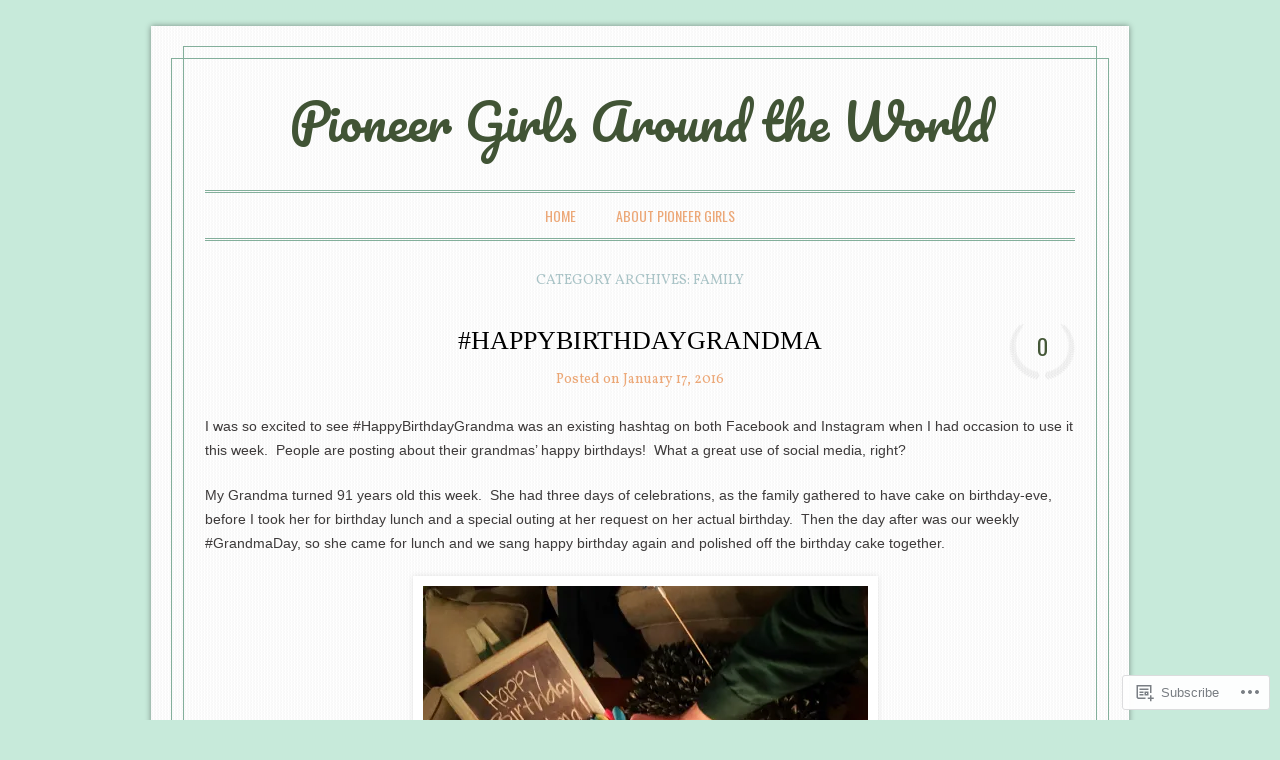

--- FILE ---
content_type: text/html; charset=UTF-8
request_url: https://beapioneergirl.com/category/family/
body_size: 45994
content:
<!DOCTYPE html>
<!--[if IE 6]>
<html id="ie6" lang="en">
<![endif]-->
<!--[if IE 7]>
<html id="ie7" lang="en">
<![endif]-->
<!--[if IE 8]>
<html id="ie8" lang="en">
<![endif]-->
<!--[if !(IE 6) & !(IE 7) & !(IE 8)]><!-->
<html lang="en">
<!--<![endif]-->
<head>
<meta charset="UTF-8" />
<meta name="viewport" content="width=device-width" />
<title>family | Pioneer Girls Around the World</title>
<link rel="profile" href="http://gmpg.org/xfn/11" />
<link rel="pingback" href="https://beapioneergirl.com/xmlrpc.php" />
<!--[if lt IE 9]>
<script src="https://s0.wp.com/wp-content/themes/pub/forever/js/html5.js?m=1323451932i" type="text/javascript"></script>
<![endif]-->

<meta name='robots' content='max-image-preview:large' />

<!-- Async WordPress.com Remote Login -->
<script id="wpcom_remote_login_js">
var wpcom_remote_login_extra_auth = '';
function wpcom_remote_login_remove_dom_node_id( element_id ) {
	var dom_node = document.getElementById( element_id );
	if ( dom_node ) { dom_node.parentNode.removeChild( dom_node ); }
}
function wpcom_remote_login_remove_dom_node_classes( class_name ) {
	var dom_nodes = document.querySelectorAll( '.' + class_name );
	for ( var i = 0; i < dom_nodes.length; i++ ) {
		dom_nodes[ i ].parentNode.removeChild( dom_nodes[ i ] );
	}
}
function wpcom_remote_login_final_cleanup() {
	wpcom_remote_login_remove_dom_node_classes( "wpcom_remote_login_msg" );
	wpcom_remote_login_remove_dom_node_id( "wpcom_remote_login_key" );
	wpcom_remote_login_remove_dom_node_id( "wpcom_remote_login_validate" );
	wpcom_remote_login_remove_dom_node_id( "wpcom_remote_login_js" );
	wpcom_remote_login_remove_dom_node_id( "wpcom_request_access_iframe" );
	wpcom_remote_login_remove_dom_node_id( "wpcom_request_access_styles" );
}

// Watch for messages back from the remote login
window.addEventListener( "message", function( e ) {
	if ( e.origin === "https://r-login.wordpress.com" ) {
		var data = {};
		try {
			data = JSON.parse( e.data );
		} catch( e ) {
			wpcom_remote_login_final_cleanup();
			return;
		}

		if ( data.msg === 'LOGIN' ) {
			// Clean up the login check iframe
			wpcom_remote_login_remove_dom_node_id( "wpcom_remote_login_key" );

			var id_regex = new RegExp( /^[0-9]+$/ );
			var token_regex = new RegExp( /^.*|.*|.*$/ );
			if (
				token_regex.test( data.token )
				&& id_regex.test( data.wpcomid )
			) {
				// We have everything we need to ask for a login
				var script = document.createElement( "script" );
				script.setAttribute( "id", "wpcom_remote_login_validate" );
				script.src = '/remote-login.php?wpcom_remote_login=validate'
					+ '&wpcomid=' + data.wpcomid
					+ '&token=' + encodeURIComponent( data.token )
					+ '&host=' + window.location.protocol
					+ '//' + window.location.hostname
					+ '&postid=6782'
					+ '&is_singular=';
				document.body.appendChild( script );
			}

			return;
		}

		// Safari ITP, not logged in, so redirect
		if ( data.msg === 'LOGIN-REDIRECT' ) {
			window.location = 'https://wordpress.com/log-in?redirect_to=' + window.location.href;
			return;
		}

		// Safari ITP, storage access failed, remove the request
		if ( data.msg === 'LOGIN-REMOVE' ) {
			var css_zap = 'html { -webkit-transition: margin-top 1s; transition: margin-top 1s; } /* 9001 */ html { margin-top: 0 !important; } * html body { margin-top: 0 !important; } @media screen and ( max-width: 782px ) { html { margin-top: 0 !important; } * html body { margin-top: 0 !important; } }';
			var style_zap = document.createElement( 'style' );
			style_zap.type = 'text/css';
			style_zap.appendChild( document.createTextNode( css_zap ) );
			document.body.appendChild( style_zap );

			var e = document.getElementById( 'wpcom_request_access_iframe' );
			e.parentNode.removeChild( e );

			document.cookie = 'wordpress_com_login_access=denied; path=/; max-age=31536000';

			return;
		}

		// Safari ITP
		if ( data.msg === 'REQUEST_ACCESS' ) {
			console.log( 'request access: safari' );

			// Check ITP iframe enable/disable knob
			if ( wpcom_remote_login_extra_auth !== 'safari_itp_iframe' ) {
				return;
			}

			// If we are in a "private window" there is no ITP.
			var private_window = false;
			try {
				var opendb = window.openDatabase( null, null, null, null );
			} catch( e ) {
				private_window = true;
			}

			if ( private_window ) {
				console.log( 'private window' );
				return;
			}

			var iframe = document.createElement( 'iframe' );
			iframe.id = 'wpcom_request_access_iframe';
			iframe.setAttribute( 'scrolling', 'no' );
			iframe.setAttribute( 'sandbox', 'allow-storage-access-by-user-activation allow-scripts allow-same-origin allow-top-navigation-by-user-activation' );
			iframe.src = 'https://r-login.wordpress.com/remote-login.php?wpcom_remote_login=request_access&origin=' + encodeURIComponent( data.origin ) + '&wpcomid=' + encodeURIComponent( data.wpcomid );

			var css = 'html { -webkit-transition: margin-top 1s; transition: margin-top 1s; } /* 9001 */ html { margin-top: 46px !important; } * html body { margin-top: 46px !important; } @media screen and ( max-width: 660px ) { html { margin-top: 71px !important; } * html body { margin-top: 71px !important; } #wpcom_request_access_iframe { display: block; height: 71px !important; } } #wpcom_request_access_iframe { border: 0px; height: 46px; position: fixed; top: 0; left: 0; width: 100%; min-width: 100%; z-index: 99999; background: #23282d; } ';

			var style = document.createElement( 'style' );
			style.type = 'text/css';
			style.id = 'wpcom_request_access_styles';
			style.appendChild( document.createTextNode( css ) );
			document.body.appendChild( style );

			document.body.appendChild( iframe );
		}

		if ( data.msg === 'DONE' ) {
			wpcom_remote_login_final_cleanup();
		}
	}
}, false );

// Inject the remote login iframe after the page has had a chance to load
// more critical resources
window.addEventListener( "DOMContentLoaded", function( e ) {
	var iframe = document.createElement( "iframe" );
	iframe.style.display = "none";
	iframe.setAttribute( "scrolling", "no" );
	iframe.setAttribute( "id", "wpcom_remote_login_key" );
	iframe.src = "https://r-login.wordpress.com/remote-login.php"
		+ "?wpcom_remote_login=key"
		+ "&origin=aHR0cHM6Ly9iZWFwaW9uZWVyZ2lybC5jb20%3D"
		+ "&wpcomid=85940148"
		+ "&time=" + Math.floor( Date.now() / 1000 );
	document.body.appendChild( iframe );
}, false );
</script>
<link rel='dns-prefetch' href='//s0.wp.com' />
<link rel='dns-prefetch' href='//fonts-api.wp.com' />
<link rel="alternate" type="application/rss+xml" title="Pioneer Girls Around the World &raquo; Feed" href="https://beapioneergirl.com/feed/" />
<link rel="alternate" type="application/rss+xml" title="Pioneer Girls Around the World &raquo; Comments Feed" href="https://beapioneergirl.com/comments/feed/" />
<link rel="alternate" type="application/rss+xml" title="Pioneer Girls Around the World &raquo; family Category Feed" href="https://beapioneergirl.com/category/family/feed/" />
	<script type="text/javascript">
		/* <![CDATA[ */
		function addLoadEvent(func) {
			var oldonload = window.onload;
			if (typeof window.onload != 'function') {
				window.onload = func;
			} else {
				window.onload = function () {
					oldonload();
					func();
				}
			}
		}
		/* ]]> */
	</script>
	<link crossorigin='anonymous' rel='stylesheet' id='all-css-0-1' href='/_static/??-eJxtzEkKgDAMQNELWYMzLsSzSK0STdNiWsTbO+HO5YPPh90r7TgYDmCj8hRnZAHC1QgsJvhBr+pRqkUS+M+/8DVIZLBujHQ9kCdkDEaJ3hzR5+Pe9bbLmqrIm7Yuq+UEbtAzbA==&cssminify=yes' type='text/css' media='all' />
<style id='wp-emoji-styles-inline-css'>

	img.wp-smiley, img.emoji {
		display: inline !important;
		border: none !important;
		box-shadow: none !important;
		height: 1em !important;
		width: 1em !important;
		margin: 0 0.07em !important;
		vertical-align: -0.1em !important;
		background: none !important;
		padding: 0 !important;
	}
/*# sourceURL=wp-emoji-styles-inline-css */
</style>
<link crossorigin='anonymous' rel='stylesheet' id='all-css-2-1' href='/wp-content/plugins/gutenberg-core/v22.2.0/build/styles/block-library/style.css?m=1764855221i&cssminify=yes' type='text/css' media='all' />
<style id='wp-block-library-inline-css'>
.has-text-align-justify {
	text-align:justify;
}
.has-text-align-justify{text-align:justify;}

/*# sourceURL=wp-block-library-inline-css */
</style><style id='global-styles-inline-css'>
:root{--wp--preset--aspect-ratio--square: 1;--wp--preset--aspect-ratio--4-3: 4/3;--wp--preset--aspect-ratio--3-4: 3/4;--wp--preset--aspect-ratio--3-2: 3/2;--wp--preset--aspect-ratio--2-3: 2/3;--wp--preset--aspect-ratio--16-9: 16/9;--wp--preset--aspect-ratio--9-16: 9/16;--wp--preset--color--black: #000000;--wp--preset--color--cyan-bluish-gray: #abb8c3;--wp--preset--color--white: #ffffff;--wp--preset--color--pale-pink: #f78da7;--wp--preset--color--vivid-red: #cf2e2e;--wp--preset--color--luminous-vivid-orange: #ff6900;--wp--preset--color--luminous-vivid-amber: #fcb900;--wp--preset--color--light-green-cyan: #7bdcb5;--wp--preset--color--vivid-green-cyan: #00d084;--wp--preset--color--pale-cyan-blue: #8ed1fc;--wp--preset--color--vivid-cyan-blue: #0693e3;--wp--preset--color--vivid-purple: #9b51e0;--wp--preset--gradient--vivid-cyan-blue-to-vivid-purple: linear-gradient(135deg,rgb(6,147,227) 0%,rgb(155,81,224) 100%);--wp--preset--gradient--light-green-cyan-to-vivid-green-cyan: linear-gradient(135deg,rgb(122,220,180) 0%,rgb(0,208,130) 100%);--wp--preset--gradient--luminous-vivid-amber-to-luminous-vivid-orange: linear-gradient(135deg,rgb(252,185,0) 0%,rgb(255,105,0) 100%);--wp--preset--gradient--luminous-vivid-orange-to-vivid-red: linear-gradient(135deg,rgb(255,105,0) 0%,rgb(207,46,46) 100%);--wp--preset--gradient--very-light-gray-to-cyan-bluish-gray: linear-gradient(135deg,rgb(238,238,238) 0%,rgb(169,184,195) 100%);--wp--preset--gradient--cool-to-warm-spectrum: linear-gradient(135deg,rgb(74,234,220) 0%,rgb(151,120,209) 20%,rgb(207,42,186) 40%,rgb(238,44,130) 60%,rgb(251,105,98) 80%,rgb(254,248,76) 100%);--wp--preset--gradient--blush-light-purple: linear-gradient(135deg,rgb(255,206,236) 0%,rgb(152,150,240) 100%);--wp--preset--gradient--blush-bordeaux: linear-gradient(135deg,rgb(254,205,165) 0%,rgb(254,45,45) 50%,rgb(107,0,62) 100%);--wp--preset--gradient--luminous-dusk: linear-gradient(135deg,rgb(255,203,112) 0%,rgb(199,81,192) 50%,rgb(65,88,208) 100%);--wp--preset--gradient--pale-ocean: linear-gradient(135deg,rgb(255,245,203) 0%,rgb(182,227,212) 50%,rgb(51,167,181) 100%);--wp--preset--gradient--electric-grass: linear-gradient(135deg,rgb(202,248,128) 0%,rgb(113,206,126) 100%);--wp--preset--gradient--midnight: linear-gradient(135deg,rgb(2,3,129) 0%,rgb(40,116,252) 100%);--wp--preset--font-size--small: 13px;--wp--preset--font-size--medium: 20px;--wp--preset--font-size--large: 36px;--wp--preset--font-size--x-large: 42px;--wp--preset--font-family--albert-sans: 'Albert Sans', sans-serif;--wp--preset--font-family--alegreya: Alegreya, serif;--wp--preset--font-family--arvo: Arvo, serif;--wp--preset--font-family--bodoni-moda: 'Bodoni Moda', serif;--wp--preset--font-family--bricolage-grotesque: 'Bricolage Grotesque', sans-serif;--wp--preset--font-family--cabin: Cabin, sans-serif;--wp--preset--font-family--chivo: Chivo, sans-serif;--wp--preset--font-family--commissioner: Commissioner, sans-serif;--wp--preset--font-family--cormorant: Cormorant, serif;--wp--preset--font-family--courier-prime: 'Courier Prime', monospace;--wp--preset--font-family--crimson-pro: 'Crimson Pro', serif;--wp--preset--font-family--dm-mono: 'DM Mono', monospace;--wp--preset--font-family--dm-sans: 'DM Sans', sans-serif;--wp--preset--font-family--dm-serif-display: 'DM Serif Display', serif;--wp--preset--font-family--domine: Domine, serif;--wp--preset--font-family--eb-garamond: 'EB Garamond', serif;--wp--preset--font-family--epilogue: Epilogue, sans-serif;--wp--preset--font-family--fahkwang: Fahkwang, sans-serif;--wp--preset--font-family--figtree: Figtree, sans-serif;--wp--preset--font-family--fira-sans: 'Fira Sans', sans-serif;--wp--preset--font-family--fjalla-one: 'Fjalla One', sans-serif;--wp--preset--font-family--fraunces: Fraunces, serif;--wp--preset--font-family--gabarito: Gabarito, system-ui;--wp--preset--font-family--ibm-plex-mono: 'IBM Plex Mono', monospace;--wp--preset--font-family--ibm-plex-sans: 'IBM Plex Sans', sans-serif;--wp--preset--font-family--ibarra-real-nova: 'Ibarra Real Nova', serif;--wp--preset--font-family--instrument-serif: 'Instrument Serif', serif;--wp--preset--font-family--inter: Inter, sans-serif;--wp--preset--font-family--josefin-sans: 'Josefin Sans', sans-serif;--wp--preset--font-family--jost: Jost, sans-serif;--wp--preset--font-family--libre-baskerville: 'Libre Baskerville', serif;--wp--preset--font-family--libre-franklin: 'Libre Franklin', sans-serif;--wp--preset--font-family--literata: Literata, serif;--wp--preset--font-family--lora: Lora, serif;--wp--preset--font-family--merriweather: Merriweather, serif;--wp--preset--font-family--montserrat: Montserrat, sans-serif;--wp--preset--font-family--newsreader: Newsreader, serif;--wp--preset--font-family--noto-sans-mono: 'Noto Sans Mono', sans-serif;--wp--preset--font-family--nunito: Nunito, sans-serif;--wp--preset--font-family--open-sans: 'Open Sans', sans-serif;--wp--preset--font-family--overpass: Overpass, sans-serif;--wp--preset--font-family--pt-serif: 'PT Serif', serif;--wp--preset--font-family--petrona: Petrona, serif;--wp--preset--font-family--piazzolla: Piazzolla, serif;--wp--preset--font-family--playfair-display: 'Playfair Display', serif;--wp--preset--font-family--plus-jakarta-sans: 'Plus Jakarta Sans', sans-serif;--wp--preset--font-family--poppins: Poppins, sans-serif;--wp--preset--font-family--raleway: Raleway, sans-serif;--wp--preset--font-family--roboto: Roboto, sans-serif;--wp--preset--font-family--roboto-slab: 'Roboto Slab', serif;--wp--preset--font-family--rubik: Rubik, sans-serif;--wp--preset--font-family--rufina: Rufina, serif;--wp--preset--font-family--sora: Sora, sans-serif;--wp--preset--font-family--source-sans-3: 'Source Sans 3', sans-serif;--wp--preset--font-family--source-serif-4: 'Source Serif 4', serif;--wp--preset--font-family--space-mono: 'Space Mono', monospace;--wp--preset--font-family--syne: Syne, sans-serif;--wp--preset--font-family--texturina: Texturina, serif;--wp--preset--font-family--urbanist: Urbanist, sans-serif;--wp--preset--font-family--work-sans: 'Work Sans', sans-serif;--wp--preset--spacing--20: 0.44rem;--wp--preset--spacing--30: 0.67rem;--wp--preset--spacing--40: 1rem;--wp--preset--spacing--50: 1.5rem;--wp--preset--spacing--60: 2.25rem;--wp--preset--spacing--70: 3.38rem;--wp--preset--spacing--80: 5.06rem;--wp--preset--shadow--natural: 6px 6px 9px rgba(0, 0, 0, 0.2);--wp--preset--shadow--deep: 12px 12px 50px rgba(0, 0, 0, 0.4);--wp--preset--shadow--sharp: 6px 6px 0px rgba(0, 0, 0, 0.2);--wp--preset--shadow--outlined: 6px 6px 0px -3px rgb(255, 255, 255), 6px 6px rgb(0, 0, 0);--wp--preset--shadow--crisp: 6px 6px 0px rgb(0, 0, 0);}:where(.is-layout-flex){gap: 0.5em;}:where(.is-layout-grid){gap: 0.5em;}body .is-layout-flex{display: flex;}.is-layout-flex{flex-wrap: wrap;align-items: center;}.is-layout-flex > :is(*, div){margin: 0;}body .is-layout-grid{display: grid;}.is-layout-grid > :is(*, div){margin: 0;}:where(.wp-block-columns.is-layout-flex){gap: 2em;}:where(.wp-block-columns.is-layout-grid){gap: 2em;}:where(.wp-block-post-template.is-layout-flex){gap: 1.25em;}:where(.wp-block-post-template.is-layout-grid){gap: 1.25em;}.has-black-color{color: var(--wp--preset--color--black) !important;}.has-cyan-bluish-gray-color{color: var(--wp--preset--color--cyan-bluish-gray) !important;}.has-white-color{color: var(--wp--preset--color--white) !important;}.has-pale-pink-color{color: var(--wp--preset--color--pale-pink) !important;}.has-vivid-red-color{color: var(--wp--preset--color--vivid-red) !important;}.has-luminous-vivid-orange-color{color: var(--wp--preset--color--luminous-vivid-orange) !important;}.has-luminous-vivid-amber-color{color: var(--wp--preset--color--luminous-vivid-amber) !important;}.has-light-green-cyan-color{color: var(--wp--preset--color--light-green-cyan) !important;}.has-vivid-green-cyan-color{color: var(--wp--preset--color--vivid-green-cyan) !important;}.has-pale-cyan-blue-color{color: var(--wp--preset--color--pale-cyan-blue) !important;}.has-vivid-cyan-blue-color{color: var(--wp--preset--color--vivid-cyan-blue) !important;}.has-vivid-purple-color{color: var(--wp--preset--color--vivid-purple) !important;}.has-black-background-color{background-color: var(--wp--preset--color--black) !important;}.has-cyan-bluish-gray-background-color{background-color: var(--wp--preset--color--cyan-bluish-gray) !important;}.has-white-background-color{background-color: var(--wp--preset--color--white) !important;}.has-pale-pink-background-color{background-color: var(--wp--preset--color--pale-pink) !important;}.has-vivid-red-background-color{background-color: var(--wp--preset--color--vivid-red) !important;}.has-luminous-vivid-orange-background-color{background-color: var(--wp--preset--color--luminous-vivid-orange) !important;}.has-luminous-vivid-amber-background-color{background-color: var(--wp--preset--color--luminous-vivid-amber) !important;}.has-light-green-cyan-background-color{background-color: var(--wp--preset--color--light-green-cyan) !important;}.has-vivid-green-cyan-background-color{background-color: var(--wp--preset--color--vivid-green-cyan) !important;}.has-pale-cyan-blue-background-color{background-color: var(--wp--preset--color--pale-cyan-blue) !important;}.has-vivid-cyan-blue-background-color{background-color: var(--wp--preset--color--vivid-cyan-blue) !important;}.has-vivid-purple-background-color{background-color: var(--wp--preset--color--vivid-purple) !important;}.has-black-border-color{border-color: var(--wp--preset--color--black) !important;}.has-cyan-bluish-gray-border-color{border-color: var(--wp--preset--color--cyan-bluish-gray) !important;}.has-white-border-color{border-color: var(--wp--preset--color--white) !important;}.has-pale-pink-border-color{border-color: var(--wp--preset--color--pale-pink) !important;}.has-vivid-red-border-color{border-color: var(--wp--preset--color--vivid-red) !important;}.has-luminous-vivid-orange-border-color{border-color: var(--wp--preset--color--luminous-vivid-orange) !important;}.has-luminous-vivid-amber-border-color{border-color: var(--wp--preset--color--luminous-vivid-amber) !important;}.has-light-green-cyan-border-color{border-color: var(--wp--preset--color--light-green-cyan) !important;}.has-vivid-green-cyan-border-color{border-color: var(--wp--preset--color--vivid-green-cyan) !important;}.has-pale-cyan-blue-border-color{border-color: var(--wp--preset--color--pale-cyan-blue) !important;}.has-vivid-cyan-blue-border-color{border-color: var(--wp--preset--color--vivid-cyan-blue) !important;}.has-vivid-purple-border-color{border-color: var(--wp--preset--color--vivid-purple) !important;}.has-vivid-cyan-blue-to-vivid-purple-gradient-background{background: var(--wp--preset--gradient--vivid-cyan-blue-to-vivid-purple) !important;}.has-light-green-cyan-to-vivid-green-cyan-gradient-background{background: var(--wp--preset--gradient--light-green-cyan-to-vivid-green-cyan) !important;}.has-luminous-vivid-amber-to-luminous-vivid-orange-gradient-background{background: var(--wp--preset--gradient--luminous-vivid-amber-to-luminous-vivid-orange) !important;}.has-luminous-vivid-orange-to-vivid-red-gradient-background{background: var(--wp--preset--gradient--luminous-vivid-orange-to-vivid-red) !important;}.has-very-light-gray-to-cyan-bluish-gray-gradient-background{background: var(--wp--preset--gradient--very-light-gray-to-cyan-bluish-gray) !important;}.has-cool-to-warm-spectrum-gradient-background{background: var(--wp--preset--gradient--cool-to-warm-spectrum) !important;}.has-blush-light-purple-gradient-background{background: var(--wp--preset--gradient--blush-light-purple) !important;}.has-blush-bordeaux-gradient-background{background: var(--wp--preset--gradient--blush-bordeaux) !important;}.has-luminous-dusk-gradient-background{background: var(--wp--preset--gradient--luminous-dusk) !important;}.has-pale-ocean-gradient-background{background: var(--wp--preset--gradient--pale-ocean) !important;}.has-electric-grass-gradient-background{background: var(--wp--preset--gradient--electric-grass) !important;}.has-midnight-gradient-background{background: var(--wp--preset--gradient--midnight) !important;}.has-small-font-size{font-size: var(--wp--preset--font-size--small) !important;}.has-medium-font-size{font-size: var(--wp--preset--font-size--medium) !important;}.has-large-font-size{font-size: var(--wp--preset--font-size--large) !important;}.has-x-large-font-size{font-size: var(--wp--preset--font-size--x-large) !important;}.has-albert-sans-font-family{font-family: var(--wp--preset--font-family--albert-sans) !important;}.has-alegreya-font-family{font-family: var(--wp--preset--font-family--alegreya) !important;}.has-arvo-font-family{font-family: var(--wp--preset--font-family--arvo) !important;}.has-bodoni-moda-font-family{font-family: var(--wp--preset--font-family--bodoni-moda) !important;}.has-bricolage-grotesque-font-family{font-family: var(--wp--preset--font-family--bricolage-grotesque) !important;}.has-cabin-font-family{font-family: var(--wp--preset--font-family--cabin) !important;}.has-chivo-font-family{font-family: var(--wp--preset--font-family--chivo) !important;}.has-commissioner-font-family{font-family: var(--wp--preset--font-family--commissioner) !important;}.has-cormorant-font-family{font-family: var(--wp--preset--font-family--cormorant) !important;}.has-courier-prime-font-family{font-family: var(--wp--preset--font-family--courier-prime) !important;}.has-crimson-pro-font-family{font-family: var(--wp--preset--font-family--crimson-pro) !important;}.has-dm-mono-font-family{font-family: var(--wp--preset--font-family--dm-mono) !important;}.has-dm-sans-font-family{font-family: var(--wp--preset--font-family--dm-sans) !important;}.has-dm-serif-display-font-family{font-family: var(--wp--preset--font-family--dm-serif-display) !important;}.has-domine-font-family{font-family: var(--wp--preset--font-family--domine) !important;}.has-eb-garamond-font-family{font-family: var(--wp--preset--font-family--eb-garamond) !important;}.has-epilogue-font-family{font-family: var(--wp--preset--font-family--epilogue) !important;}.has-fahkwang-font-family{font-family: var(--wp--preset--font-family--fahkwang) !important;}.has-figtree-font-family{font-family: var(--wp--preset--font-family--figtree) !important;}.has-fira-sans-font-family{font-family: var(--wp--preset--font-family--fira-sans) !important;}.has-fjalla-one-font-family{font-family: var(--wp--preset--font-family--fjalla-one) !important;}.has-fraunces-font-family{font-family: var(--wp--preset--font-family--fraunces) !important;}.has-gabarito-font-family{font-family: var(--wp--preset--font-family--gabarito) !important;}.has-ibm-plex-mono-font-family{font-family: var(--wp--preset--font-family--ibm-plex-mono) !important;}.has-ibm-plex-sans-font-family{font-family: var(--wp--preset--font-family--ibm-plex-sans) !important;}.has-ibarra-real-nova-font-family{font-family: var(--wp--preset--font-family--ibarra-real-nova) !important;}.has-instrument-serif-font-family{font-family: var(--wp--preset--font-family--instrument-serif) !important;}.has-inter-font-family{font-family: var(--wp--preset--font-family--inter) !important;}.has-josefin-sans-font-family{font-family: var(--wp--preset--font-family--josefin-sans) !important;}.has-jost-font-family{font-family: var(--wp--preset--font-family--jost) !important;}.has-libre-baskerville-font-family{font-family: var(--wp--preset--font-family--libre-baskerville) !important;}.has-libre-franklin-font-family{font-family: var(--wp--preset--font-family--libre-franklin) !important;}.has-literata-font-family{font-family: var(--wp--preset--font-family--literata) !important;}.has-lora-font-family{font-family: var(--wp--preset--font-family--lora) !important;}.has-merriweather-font-family{font-family: var(--wp--preset--font-family--merriweather) !important;}.has-montserrat-font-family{font-family: var(--wp--preset--font-family--montserrat) !important;}.has-newsreader-font-family{font-family: var(--wp--preset--font-family--newsreader) !important;}.has-noto-sans-mono-font-family{font-family: var(--wp--preset--font-family--noto-sans-mono) !important;}.has-nunito-font-family{font-family: var(--wp--preset--font-family--nunito) !important;}.has-open-sans-font-family{font-family: var(--wp--preset--font-family--open-sans) !important;}.has-overpass-font-family{font-family: var(--wp--preset--font-family--overpass) !important;}.has-pt-serif-font-family{font-family: var(--wp--preset--font-family--pt-serif) !important;}.has-petrona-font-family{font-family: var(--wp--preset--font-family--petrona) !important;}.has-piazzolla-font-family{font-family: var(--wp--preset--font-family--piazzolla) !important;}.has-playfair-display-font-family{font-family: var(--wp--preset--font-family--playfair-display) !important;}.has-plus-jakarta-sans-font-family{font-family: var(--wp--preset--font-family--plus-jakarta-sans) !important;}.has-poppins-font-family{font-family: var(--wp--preset--font-family--poppins) !important;}.has-raleway-font-family{font-family: var(--wp--preset--font-family--raleway) !important;}.has-roboto-font-family{font-family: var(--wp--preset--font-family--roboto) !important;}.has-roboto-slab-font-family{font-family: var(--wp--preset--font-family--roboto-slab) !important;}.has-rubik-font-family{font-family: var(--wp--preset--font-family--rubik) !important;}.has-rufina-font-family{font-family: var(--wp--preset--font-family--rufina) !important;}.has-sora-font-family{font-family: var(--wp--preset--font-family--sora) !important;}.has-source-sans-3-font-family{font-family: var(--wp--preset--font-family--source-sans-3) !important;}.has-source-serif-4-font-family{font-family: var(--wp--preset--font-family--source-serif-4) !important;}.has-space-mono-font-family{font-family: var(--wp--preset--font-family--space-mono) !important;}.has-syne-font-family{font-family: var(--wp--preset--font-family--syne) !important;}.has-texturina-font-family{font-family: var(--wp--preset--font-family--texturina) !important;}.has-urbanist-font-family{font-family: var(--wp--preset--font-family--urbanist) !important;}.has-work-sans-font-family{font-family: var(--wp--preset--font-family--work-sans) !important;}
/*# sourceURL=global-styles-inline-css */
</style>

<style id='classic-theme-styles-inline-css'>
/*! This file is auto-generated */
.wp-block-button__link{color:#fff;background-color:#32373c;border-radius:9999px;box-shadow:none;text-decoration:none;padding:calc(.667em + 2px) calc(1.333em + 2px);font-size:1.125em}.wp-block-file__button{background:#32373c;color:#fff;text-decoration:none}
/*# sourceURL=/wp-includes/css/classic-themes.min.css */
</style>
<link crossorigin='anonymous' rel='stylesheet' id='all-css-4-1' href='/_static/??-eJx9jEEOAiEQBD/kQECjeDC+ZWEnijIwYWA3/l72op689KFTVXplCCU3zE1z6reYRYfiUwlP0VYZpwxIJE4IFRd10HOU9iFA2iuhCiI7/ROiDt9WxfETT20jCOc4YUIa2D9t5eGA91xRBMZS7ATtPkTZvCtdzNEZt7f2fHq8Afl7R7w=&cssminify=yes' type='text/css' media='all' />
<link rel='stylesheet' id='everafter-pacifico-css' href='https://fonts-api.wp.com/css?family=Pacifico&#038;ver=6.9-RC2-61304' media='all' />
<link rel='stylesheet' id='everafter-volkorn-css' href='https://fonts-api.wp.com/css?family=Vollkorn%3A400italic%2C700italic%2C400%2C700&#038;ver=6.9-RC2-61304' media='all' />
<link rel='stylesheet' id='everafter-oswald-css' href='https://fonts-api.wp.com/css?family=Oswald%3A400%2C700%2C300&#038;ver=6.9-RC2-61304' media='all' />
<link crossorigin='anonymous' rel='stylesheet' id='all-css-10-1' href='/_static/??-eJyty1sOQDAQAMALqU1ViA9xFjbbIPpId2ncnjqD/xnIUWHwQl5AVnLEEM8FbEh0UYLNI7DcB6kcMbgamSv4rRSvZivv+kaxkxt13+puMMY0+wPGZzpb&cssminify=yes' type='text/css' media='all' />
<style id='jetpack_facebook_likebox-inline-css'>
.widget_facebook_likebox {
	overflow: hidden;
}

/*# sourceURL=/wp-content/mu-plugins/jetpack-plugin/sun/modules/widgets/facebook-likebox/style.css */
</style>
<link crossorigin='anonymous' rel='stylesheet' id='all-css-12-1' href='/_static/??-eJzTLy/QTc7PK0nNK9HPLdUtyClNz8wr1i9KTcrJTwcy0/WTi5G5ekCujj52Temp+bo5+cmJJZn5eSgc3bScxMwikFb7XFtDE1NLExMLc0OTLACohS2q&cssminify=yes' type='text/css' media='all' />
<link crossorigin='anonymous' rel='stylesheet' id='print-css-13-1' href='/wp-content/mu-plugins/global-print/global-print.css?m=1465851035i&cssminify=yes' type='text/css' media='print' />
<style id='jetpack-global-styles-frontend-style-inline-css'>
:root { --font-headings: unset; --font-base: unset; --font-headings-default: -apple-system,BlinkMacSystemFont,"Segoe UI",Roboto,Oxygen-Sans,Ubuntu,Cantarell,"Helvetica Neue",sans-serif; --font-base-default: -apple-system,BlinkMacSystemFont,"Segoe UI",Roboto,Oxygen-Sans,Ubuntu,Cantarell,"Helvetica Neue",sans-serif;}
/*# sourceURL=jetpack-global-styles-frontend-style-inline-css */
</style>
<link crossorigin='anonymous' rel='stylesheet' id='all-css-16-1' href='/_static/??-eJyNjcsKAjEMRX/IGtQZBxfip0hMS9sxTYppGfx7H7gRN+7ugcs5sFRHKi1Ig9Jd5R6zGMyhVaTrh8G6QFHfORhYwlvw6P39PbPENZmt4G/ROQuBKWVkxxrVvuBH1lIoz2waILJekF+HUzlupnG3nQ77YZwfuRJIaQ==&cssminify=yes' type='text/css' media='all' />
<script type="text/javascript" id="wpcom-actionbar-placeholder-js-extra">
/* <![CDATA[ */
var actionbardata = {"siteID":"85940148","postID":"0","siteURL":"https://beapioneergirl.com","xhrURL":"https://beapioneergirl.com/wp-admin/admin-ajax.php","nonce":"71a014318e","isLoggedIn":"","statusMessage":"","subsEmailDefault":"instantly","proxyScriptUrl":"https://s0.wp.com/wp-content/js/wpcom-proxy-request.js?m=1513050504i&amp;ver=20211021","i18n":{"followedText":"New posts from this site will now appear in your \u003Ca href=\"https://wordpress.com/reader\"\u003EReader\u003C/a\u003E","foldBar":"Collapse this bar","unfoldBar":"Expand this bar","shortLinkCopied":"Shortlink copied to clipboard."}};
//# sourceURL=wpcom-actionbar-placeholder-js-extra
/* ]]> */
</script>
<script type="text/javascript" id="jetpack-mu-wpcom-settings-js-before">
/* <![CDATA[ */
var JETPACK_MU_WPCOM_SETTINGS = {"assetsUrl":"https://s0.wp.com/wp-content/mu-plugins/jetpack-mu-wpcom-plugin/sun/jetpack_vendor/automattic/jetpack-mu-wpcom/src/build/"};
//# sourceURL=jetpack-mu-wpcom-settings-js-before
/* ]]> */
</script>
<script crossorigin='anonymous' type='text/javascript'  src='/_static/??-eJzTLy/QTc7PK0nNK9HPKtYvyinRLSjKr6jUyyrW0QfKZeYl55SmpBaDJLMKS1OLKqGUXm5mHkFFurmZ6UWJJalQxfa5tobmRgamxgZmFpZZACbyLJI='></script>
<script type="text/javascript" id="rlt-proxy-js-after">
/* <![CDATA[ */
	rltInitialize( {"token":null,"iframeOrigins":["https:\/\/widgets.wp.com"]} );
//# sourceURL=rlt-proxy-js-after
/* ]]> */
</script>
<link rel="EditURI" type="application/rsd+xml" title="RSD" href="https://pioneergirlsworld.wordpress.com/xmlrpc.php?rsd" />
<meta name="generator" content="WordPress.com" />

<!-- Jetpack Open Graph Tags -->
<meta property="og:type" content="website" />
<meta property="og:title" content="family &#8211; Pioneer Girls Around the World" />
<meta property="og:url" content="https://beapioneergirl.com/category/family/" />
<meta property="og:site_name" content="Pioneer Girls Around the World" />
<meta property="og:image" content="https://s0.wp.com/i/blank.jpg?m=1383295312i" />
<meta property="og:image:width" content="200" />
<meta property="og:image:height" content="200" />
<meta property="og:image:alt" content="" />
<meta property="og:locale" content="en_US" />

<!-- End Jetpack Open Graph Tags -->
<link rel="shortcut icon" type="image/x-icon" href="https://s0.wp.com/i/favicon.ico?m=1713425267i" sizes="16x16 24x24 32x32 48x48" />
<link rel="icon" type="image/x-icon" href="https://s0.wp.com/i/favicon.ico?m=1713425267i" sizes="16x16 24x24 32x32 48x48" />
<link rel="apple-touch-icon" href="https://s0.wp.com/i/webclip.png?m=1713868326i" />
<link rel='openid.server' href='https://beapioneergirl.com/?openidserver=1' />
<link rel='openid.delegate' href='https://beapioneergirl.com/' />
<link rel="search" type="application/opensearchdescription+xml" href="https://beapioneergirl.com/osd.xml" title="Pioneer Girls Around the World" />
<link rel="search" type="application/opensearchdescription+xml" href="https://s1.wp.com/opensearch.xml" title="WordPress.com" />
<meta name="theme-color" content="#c7eada" />
		<style type="text/css">
			.recentcomments a {
				display: inline !important;
				padding: 0 !important;
				margin: 0 !important;
			}

			table.recentcommentsavatartop img.avatar, table.recentcommentsavatarend img.avatar {
				border: 0px;
				margin: 0;
			}

			table.recentcommentsavatartop a, table.recentcommentsavatarend a {
				border: 0px !important;
				background-color: transparent !important;
			}

			td.recentcommentsavatarend, td.recentcommentsavatartop {
				padding: 0px 0px 1px 0px;
				margin: 0px;
			}

			td.recentcommentstextend {
				border: none !important;
				padding: 0px 0px 2px 10px;
			}

			.rtl td.recentcommentstextend {
				padding: 0px 10px 2px 0px;
			}

			td.recentcommentstexttop {
				border: none;
				padding: 0px 0px 0px 10px;
			}

			.rtl td.recentcommentstexttop {
				padding: 0px 10px 0px 0px;
			}
		</style>
		<meta name="description" content="Posts about family written by Shane Castillo Manning" />
	<style type="text/css">
	.custom-header {
		display: block;
		text-align: center;
	}
	#masthead img {
		background: transparent;
		border: 0;
		margin: -1.55em 0 1.8em;
		padding: 0;
		vertical-align: middle;
	}
			#site-title a {
			color: #4c4c4b;
		}
		</style>
	<style type="text/css" id="custom-background-css">
body.custom-background { background-color: #c7eada; }
</style>
	<style type="text/css" id="custom-colors-css">body { background-color: #C7EADA;}
#site-title a { color: #415435;}
a { color: #ECA878;}
a:visited { color: #ECA878;}
.main-navigation a,.main-navigation a:visited { color: #ECA878;}
.comments-link a:hover,.comments-link a:focus,.comments-link a:active { color: #ECA878;}
.comment-meta a:focus,.comment-meta a:active,.comment-meta a:hover { color: #ECA878;}
.entry-title a:focus,.entry-title a:active,.entry-title a:hover { color: #ECA878;}
.widget_flickr #flickr_badge_uber_wrapper a { color: #ECA878;}
#colophon a { color: #ECA878;}
#infinite-handle span:hover { background-color: #ECA878;}
a:focus, a:active, a:hover { color: #DB7C37;}
.widget_flickr #flickr_badge_uber_wrapper a:hover { color: #DB7C37;}
.main-navigation ul ul { background-color: #C8C8A9;}
.main-navigation ul ul a { border-color: #C8C8A9;}
#page .main-navigation li:hover > a { background-color: #C8C8A9;}
#infinite-handle span { background-color: #C8C8A9;}
#page:before { border-color: #83AF9B;}
#page:after { border-color: #83AF9B;}
hr { background-color: #83AF9B;}
abbr, acronym { border-color: #83AF9B;}
.site-navigation { border-color: #83AF9B;}
.main-small-navigation li { border-color: #83AF9B;}
.entry-content h1,.comment-content h1 { border-color: #83AF9B;}
.error404 #searchform { border-color: #83AF9B;}
.error404 .post .widget_tag_cloud  { border-color: #83AF9B;}
li.pingback { border-color: #83AF9B;}
.guestbook .commentlist > li.comment { border-color: #83AF9B;}
#page .milestone-countdown, #page .milestone-message { border-color: #83AF9B;}
#page .milestone-header { border-color: #83AF9B;}
#latest-message { border-color: #83AF9B;}
#main div.sharedaddy div.sd-block { border-color: #83AF9B;}
.entry-content table,.comment-content table, .entry-content td, .comment-content td { border-color: #83AF9B;}
.widget_calendar #wp-calendar { border-color: #83AF9B;}
.widget_calendar #wp-calendar thead th, .widget_calendar #wp-calendar tbody td { border-color: #83AF9B;}
.widget_calendar #wp-calendar tfoot td#next { border-color: #83AF9B;}
</style>
			<link rel="stylesheet" id="custom-css-css" type="text/css" href="https://s0.wp.com/?custom-css=1&#038;csblog=5OAXq&#038;cscache=6&#038;csrev=14" />
			<link crossorigin='anonymous' rel='stylesheet' id='all-css-0-3' href='/_static/??-eJydjtkKwjAQRX/IdogL6oP4KZJOhjLtZCGTUPr3VlzAF1Efz+VyODClBmMoFAr42iSpPQeFgUqyOD4YtAa4cEDoJOKooBMnyi2qruBrgY+uCimgzbEqyevzHH703YMqi1uwU8ycCsfl+0at5/BnaGEh1/RWhPL8iW7+sz+Z/W5zPJitWQ9XT4eB1Q==&cssminify=yes' type='text/css' media='all' />
</head>

<body class="archive category category-family category-406 custom-background wp-theme-pubforever wp-child-theme-pubever-after customizer-styles-applied default-background-image single-author indexed jetpack-reblog-enabled custom-colors">

<div id="page" class="hfeed">

		
<header id="masthead" role="banner">
		
	<h1 id="site-title"><a href="https://beapioneergirl.com/" title="Pioneer Girls Around the World" rel="home">Pioneer Girls Around the World</a></h1>

	
	<nav role="navigation" class="site-navigation main-navigation">
		<h1 class="assistive-text section-heading">Menu</h1>
		<div class="skip-link assistive-text"><a href="#content" title="Skip to content">Skip to content</a></div>

		<div class="menu"><ul>
<li ><a href="https://beapioneergirl.com/">Home</a></li><li class="page_item page-item-1"><a href="https://beapioneergirl.com/about/">About Pioneer Girls</a></li>
</ul></div>
	</nav>
</header><!-- #masthead -->
	<div id="main">
<section id="primary">
	<div id="content" role="main">

	
		<header class="page-header">
			<h1 class="page-title">Category Archives: <span>family</span></h1>

					</header>

			<nav id="nav-above">
		<h1 class="assistive-text section-heading">Post navigation</h1>

	
				<div class="nav-previous"><a href="https://beapioneergirl.com/category/family/page/2/" ><span class="meta-nav">&larr;</span> Older posts</a></div>
		
		
	
	</nav><!-- #nav-above -->
	
				
			
<article id="post-6782" class="post-6782 post type-post status-publish format-standard hentry category-faith category-family category-familyhistory category-lds category-primary category-united-states tag-pioneer-girl tag-pioneers">
	<header class="entry-header">
		<h1 class="entry-title"><a href="https://beapioneergirl.com/2016/01/17/happybirthdaygrandma/" rel="bookmark">#HappyBirthdayGrandma</a></h1>

				<div class="entry-meta">
			<span class="sep">Posted on </span><a href="https://beapioneergirl.com/2016/01/17/happybirthdaygrandma/" title="12:36 am" rel="bookmark"><time class="entry-date" datetime="2016-01-17T00:36:00-07:00" pubdate>January 17, 2016</time></a><span class="byline"> <span class="sep"> by </span> <span class="author vcard"><a class="url fn n" href="https://beapioneergirl.com/author/boomanning/" title="View all posts by Shane Castillo Manning" rel="author">Shane Castillo Manning</a></span></span>		</div><!-- .entry-meta -->
		
				<p class="comments-link"><a href="https://beapioneergirl.com/2016/01/17/happybirthdaygrandma/#respond"><span class="no-reply">0</span></a></p>
			</header><!-- .entry-header -->

	<div class="entry-content">
					<p>I was so excited to see #HappyBirthdayGrandma was an existing hashtag on both Facebook and Instagram when I had occasion to use it this week.  People are posting about their grandmas&#8217; happy birthdays!  What a great use of social media, right?</p>
<p>My Grandma turned 91 years old this week.  She had three days of celebrations, as the family gathered to have cake on birthday-eve, before I took her for birthday lunch and a special outing at her request on her actual birthday.  Then the day after was our weekly #GrandmaDay, so she came for lunch and we sang happy birthday again and polished off the birthday cake together.</p>
<div data-shortcode="caption" id="attachment_6784" style="width: 455px" class="wp-caption aligncenter"><a href="https://beapioneergirl.com/wp-content/uploads/2016/01/2016-01-11-19-01-59-2.jpg" rel="attachment wp-att-6784"><img aria-describedby="caption-attachment-6784" data-attachment-id="6784" data-permalink="https://beapioneergirl.com/2016/01/17/happybirthdaygrandma/2016-01-11-19-01-59-2/" data-orig-file="https://beapioneergirl.com/wp-content/uploads/2016/01/2016-01-11-19-01-59-2.jpg" data-orig-size="2849,2849" data-comments-opened="1" data-image-meta="{&quot;aperture&quot;:&quot;2.2&quot;,&quot;credit&quot;:&quot;&quot;,&quot;camera&quot;:&quot;iPhone 6s&quot;,&quot;caption&quot;:&quot;&quot;,&quot;created_timestamp&quot;:&quot;1452538919&quot;,&quot;copyright&quot;:&quot;&quot;,&quot;focal_length&quot;:&quot;4.15&quot;,&quot;iso&quot;:&quot;200&quot;,&quot;shutter_speed&quot;:&quot;0.066666666666667&quot;,&quot;title&quot;:&quot;&quot;,&quot;orientation&quot;:&quot;1&quot;,&quot;latitude&quot;:&quot;33.357905555556&quot;,&quot;longitude&quot;:&quot;-111.80761666667&quot;}" data-image-title="2016-01-11 19.01.59-2" data-image-description="" data-image-caption="" data-medium-file="https://beapioneergirl.com/wp-content/uploads/2016/01/2016-01-11-19-01-59-2.jpg?w=300" data-large-file="https://beapioneergirl.com/wp-content/uploads/2016/01/2016-01-11-19-01-59-2.jpg?w=870" class="wp-image-6784" src="https://beapioneergirl.com/wp-content/uploads/2016/01/2016-01-11-19-01-59-2.jpg?w=445&#038;h=445" alt="2016-01-11 19.01.59-2" width="445" height="445" srcset="https://beapioneergirl.com/wp-content/uploads/2016/01/2016-01-11-19-01-59-2.jpg?w=445&amp;h=445 445w, https://beapioneergirl.com/wp-content/uploads/2016/01/2016-01-11-19-01-59-2.jpg?w=890&amp;h=890 890w, https://beapioneergirl.com/wp-content/uploads/2016/01/2016-01-11-19-01-59-2.jpg?w=150&amp;h=150 150w, https://beapioneergirl.com/wp-content/uploads/2016/01/2016-01-11-19-01-59-2.jpg?w=300&amp;h=300 300w, https://beapioneergirl.com/wp-content/uploads/2016/01/2016-01-11-19-01-59-2.jpg?w=768&amp;h=768 768w" sizes="(max-width: 445px) 100vw, 445px" /></a><p id="caption-attachment-6784" class="wp-caption-text">That&#8217;s 91 candles, y&#8217;all.</p></div>
<p>My sweet Grandma.  Grandma is a caretaker.  Grandma has spent her life taking care of her husband, her children, her grandchildren, and now even her great-grandchildren.  In her younger years she worked as a lunch lady at the elementary school down the street and served in the Primary at church, caring for the children of her neighborhood and congregation.  She had a way with numbers, and in her time she knew the birthdays of every one of the 50 or so kids she served at church.  When Grandpa&#8217;s health started to fail, she cared for him, too.  And now, because she cared for us, we care for her.</p>
<p>As she has gotten older and lost her beloved husband, her heart has turned to things not of this world.  I would even say she is looking forward to returning &#8220;home&#8221; and reuniting with Grandpa, and with her 10 brothers and sisters, with parents and grandparents, all of whom have passed on.  Her heart has always been turned to those who came before her.  She has told us family history stories since before I knew who or what she was talking about.  The names and stories of her parents and grandparents and great-grandparents were written on my heart during the elementary school summers I spent with her.</p>
<p>And this week, on her birthday, Grandma wanted to go visit the resting places of those people she still holds so dear.  So I dropped off the little ones at school and preschool and we headed for the cemetery.</p>
<p>First we visited her grandparents, Emma Higbee and Henry Clay Rogers.<br />
Emma and Henry married in Provo, Utah, in 1856, two weeks before Emma&#8217;s 20th birthday.  They had nine children while living in Utah, and then after 20 years of marriage they were asked by Brigham Young to bring their family south and create a new settlement in Arizona.  They came to Lehi, Arizona (now part of Mesa) in 1878, helped build a new community, and made a home.  Their last two children were born in Arizona.</p>
<p><a href="https://beapioneergirl.com/wp-content/uploads/2016/01/2016-01-12-09-57-41.jpg" rel="attachment wp-att-6785"><img data-attachment-id="6785" data-permalink="https://beapioneergirl.com/2016/01/17/happybirthdaygrandma/2016-01-12-09-57-41/" data-orig-file="https://beapioneergirl.com/wp-content/uploads/2016/01/2016-01-12-09-57-41.jpg" data-orig-size="3902,3024" data-comments-opened="1" data-image-meta="{&quot;aperture&quot;:&quot;2.2&quot;,&quot;credit&quot;:&quot;&quot;,&quot;camera&quot;:&quot;iPhone 6s&quot;,&quot;caption&quot;:&quot;&quot;,&quot;created_timestamp&quot;:&quot;1452592661&quot;,&quot;copyright&quot;:&quot;&quot;,&quot;focal_length&quot;:&quot;4.15&quot;,&quot;iso&quot;:&quot;25&quot;,&quot;shutter_speed&quot;:&quot;0.0060240963855422&quot;,&quot;title&quot;:&quot;&quot;,&quot;orientation&quot;:&quot;1&quot;,&quot;latitude&quot;:&quot;33.437811111111&quot;,&quot;longitude&quot;:&quot;-111.83159722222&quot;}" data-image-title="2016-01-12 09.57.41" data-image-description="" data-image-caption="" data-medium-file="https://beapioneergirl.com/wp-content/uploads/2016/01/2016-01-12-09-57-41.jpg?w=300" data-large-file="https://beapioneergirl.com/wp-content/uploads/2016/01/2016-01-12-09-57-41.jpg?w=870" class="wp-image-6785 alignleft" src="https://beapioneergirl.com/wp-content/uploads/2016/01/2016-01-12-09-57-41.jpg?w=302&#038;h=234" alt="2016-01-12 09.57.41" width="302" height="234" srcset="https://beapioneergirl.com/wp-content/uploads/2016/01/2016-01-12-09-57-41.jpg?w=302&amp;h=234 302w, https://beapioneergirl.com/wp-content/uploads/2016/01/2016-01-12-09-57-41.jpg?w=604&amp;h=468 604w, https://beapioneergirl.com/wp-content/uploads/2016/01/2016-01-12-09-57-41.jpg?w=150&amp;h=116 150w" sizes="(max-width: 302px) 100vw, 302px" /></a><a href="https://beapioneergirl.com/wp-content/uploads/2016/01/2016-01-12-09-58-04.jpg" rel="attachment wp-att-6786"><img data-attachment-id="6786" data-permalink="https://beapioneergirl.com/2016/01/17/happybirthdaygrandma/2016-01-12-09-58-04/" data-orig-file="https://beapioneergirl.com/wp-content/uploads/2016/01/2016-01-12-09-58-04.jpg" data-orig-size="3804,2883" data-comments-opened="1" data-image-meta="{&quot;aperture&quot;:&quot;2.2&quot;,&quot;credit&quot;:&quot;&quot;,&quot;camera&quot;:&quot;iPhone 6s&quot;,&quot;caption&quot;:&quot;&quot;,&quot;created_timestamp&quot;:&quot;1452592684&quot;,&quot;copyright&quot;:&quot;&quot;,&quot;focal_length&quot;:&quot;4.15&quot;,&quot;iso&quot;:&quot;25&quot;,&quot;shutter_speed&quot;:&quot;0.0025773195876289&quot;,&quot;title&quot;:&quot;&quot;,&quot;orientation&quot;:&quot;1&quot;,&quot;latitude&quot;:&quot;33.437802777778&quot;,&quot;longitude&quot;:&quot;-111.83160555556&quot;}" data-image-title="2016-01-12 09.58.04" data-image-description="" data-image-caption="" data-medium-file="https://beapioneergirl.com/wp-content/uploads/2016/01/2016-01-12-09-58-04.jpg?w=300" data-large-file="https://beapioneergirl.com/wp-content/uploads/2016/01/2016-01-12-09-58-04.jpg?w=870" class="wp-image-6786 alignleft" src="https://beapioneergirl.com/wp-content/uploads/2016/01/2016-01-12-09-58-04.jpg?w=311&#038;h=236" alt="2016-01-12 09.58.04" width="311" height="236" srcset="https://beapioneergirl.com/wp-content/uploads/2016/01/2016-01-12-09-58-04.jpg?w=311&amp;h=236 311w, https://beapioneergirl.com/wp-content/uploads/2016/01/2016-01-12-09-58-04.jpg?w=622&amp;h=471 622w, https://beapioneergirl.com/wp-content/uploads/2016/01/2016-01-12-09-58-04.jpg?w=150&amp;h=114 150w, https://beapioneergirl.com/wp-content/uploads/2016/01/2016-01-12-09-58-04.jpg?w=300&amp;h=227 300w" sizes="(max-width: 311px) 100vw, 311px" /></a></p>
<p>&nbsp;</p>
<p>&nbsp;</p>
<p>&nbsp;</p>
<p>&nbsp;</p>
<p>&nbsp;</p>
<p>&nbsp;</p>
<p>&nbsp;</p>
<p>Henry and Emma&#8217;s last child was a little girl, Hester Caroline &#8220;Caddie&#8221; Rogers.  She grew up in their desert community near the Salt River, east of the little town of Phoenix.  She helped her mother in the house during the week and went to church on Sunday.  She watched her father build their little town with the help of the local Indians, whom he often invited into their home for meals and gospel discussions.  The garden was small but somehow Mother and Caddie were always able to scrape together a good enough supper for whoever gathered around their table.</p>
<p>In her teenage years Caddie met a boy from Mesa, Henry &#8220;Cobb&#8221; Watkins, whom she later married.  Intent on marrying in a Mormon temple, they traveled with two other couples on their own version of the &#8220;Honeymoon Trail&#8221; from Mesa to Los Angeles, where they caught a train to Salt Lake City.  They married in the Salt Lake Temple in 1905, when Caddie was 23 years old.  They returned to Mesa and started their own family.  Like her Mother before her, Caddie had 11 children.</p>
<p><a href="https://beapioneergirl.com/wp-content/uploads/2016/01/2016-01-12-10-39-32.jpg" rel="attachment wp-att-6788"><img data-attachment-id="6788" data-permalink="https://beapioneergirl.com/2016/01/17/happybirthdaygrandma/2016-01-12-10-39-32/" data-orig-file="https://beapioneergirl.com/wp-content/uploads/2016/01/2016-01-12-10-39-32.jpg" data-orig-size="4032,3024" data-comments-opened="1" data-image-meta="{&quot;aperture&quot;:&quot;2.2&quot;,&quot;credit&quot;:&quot;&quot;,&quot;camera&quot;:&quot;iPhone 6s&quot;,&quot;caption&quot;:&quot;&quot;,&quot;created_timestamp&quot;:&quot;1452595172&quot;,&quot;copyright&quot;:&quot;&quot;,&quot;focal_length&quot;:&quot;4.15&quot;,&quot;iso&quot;:&quot;25&quot;,&quot;shutter_speed&quot;:&quot;0.0030864197530864&quot;,&quot;title&quot;:&quot;&quot;,&quot;orientation&quot;:&quot;1&quot;,&quot;latitude&quot;:&quot;33.437422222222&quot;,&quot;longitude&quot;:&quot;-111.83144722222&quot;}" data-image-title="2016-01-12 10.39.32" data-image-description="" data-image-caption="" data-medium-file="https://beapioneergirl.com/wp-content/uploads/2016/01/2016-01-12-10-39-32.jpg?w=300" data-large-file="https://beapioneergirl.com/wp-content/uploads/2016/01/2016-01-12-10-39-32.jpg?w=870" loading="lazy" class="alignnone  wp-image-6788" src="https://beapioneergirl.com/wp-content/uploads/2016/01/2016-01-12-10-39-32.jpg?w=305&#038;h=228" alt="2016-01-12 10.39.32" width="305" height="228" srcset="https://beapioneergirl.com/wp-content/uploads/2016/01/2016-01-12-10-39-32.jpg?w=305&amp;h=229 305w, https://beapioneergirl.com/wp-content/uploads/2016/01/2016-01-12-10-39-32.jpg?w=610&amp;h=457 610w, https://beapioneergirl.com/wp-content/uploads/2016/01/2016-01-12-10-39-32.jpg?w=150&amp;h=113 150w, https://beapioneergirl.com/wp-content/uploads/2016/01/2016-01-12-10-39-32.jpg?w=300&amp;h=225 300w" sizes="(max-width: 305px) 100vw, 305px" /></a>  <a href="https://beapioneergirl.com/wp-content/uploads/2016/01/2016-01-12-10-39-48.jpg" rel="attachment wp-att-6789"><img data-attachment-id="6789" data-permalink="https://beapioneergirl.com/2016/01/17/happybirthdaygrandma/2016-01-12-10-39-48/" data-orig-file="https://beapioneergirl.com/wp-content/uploads/2016/01/2016-01-12-10-39-48.jpg" data-orig-size="3626,2558" data-comments-opened="1" data-image-meta="{&quot;aperture&quot;:&quot;2.2&quot;,&quot;credit&quot;:&quot;&quot;,&quot;camera&quot;:&quot;iPhone 6s&quot;,&quot;caption&quot;:&quot;&quot;,&quot;created_timestamp&quot;:&quot;1452595188&quot;,&quot;copyright&quot;:&quot;&quot;,&quot;focal_length&quot;:&quot;4.15&quot;,&quot;iso&quot;:&quot;25&quot;,&quot;shutter_speed&quot;:&quot;0.0012345679012346&quot;,&quot;title&quot;:&quot;&quot;,&quot;orientation&quot;:&quot;1&quot;,&quot;latitude&quot;:&quot;33.437422222222&quot;,&quot;longitude&quot;:&quot;-111.83144722222&quot;}" data-image-title="2016-01-12 10.39.48" data-image-description="" data-image-caption="" data-medium-file="https://beapioneergirl.com/wp-content/uploads/2016/01/2016-01-12-10-39-48.jpg?w=300" data-large-file="https://beapioneergirl.com/wp-content/uploads/2016/01/2016-01-12-10-39-48.jpg?w=870" loading="lazy" class="alignnone  wp-image-6789" src="https://beapioneergirl.com/wp-content/uploads/2016/01/2016-01-12-10-39-48.jpg?w=324&#038;h=228" alt="2016-01-12 10.39.48" width="324" height="228" srcset="https://beapioneergirl.com/wp-content/uploads/2016/01/2016-01-12-10-39-48.jpg?w=324&amp;h=229 324w, https://beapioneergirl.com/wp-content/uploads/2016/01/2016-01-12-10-39-48.jpg?w=648&amp;h=457 648w, https://beapioneergirl.com/wp-content/uploads/2016/01/2016-01-12-10-39-48.jpg?w=150&amp;h=106 150w, https://beapioneergirl.com/wp-content/uploads/2016/01/2016-01-12-10-39-48.jpg?w=300&amp;h=212 300w" sizes="(max-width: 324px) 100vw, 324px" /></a></p>
<p>This is Caddie and Henry&#8217;s last baby, Number Eleven, their caboose, on her 91st birthday:</p>
<p><img data-attachment-id="6787" data-permalink="https://beapioneergirl.com/2016/01/17/happybirthdaygrandma/2016-01-12-10-39-23/" data-orig-file="https://beapioneergirl.com/wp-content/uploads/2016/01/2016-01-12-10-39-23.jpg" data-orig-size="3945,2916" data-comments-opened="1" data-image-meta="{&quot;aperture&quot;:&quot;2.2&quot;,&quot;credit&quot;:&quot;&quot;,&quot;camera&quot;:&quot;iPhone 6s&quot;,&quot;caption&quot;:&quot;&quot;,&quot;created_timestamp&quot;:&quot;1452595163&quot;,&quot;copyright&quot;:&quot;&quot;,&quot;focal_length&quot;:&quot;4.15&quot;,&quot;iso&quot;:&quot;25&quot;,&quot;shutter_speed&quot;:&quot;0.001039501039501&quot;,&quot;title&quot;:&quot;&quot;,&quot;orientation&quot;:&quot;1&quot;,&quot;latitude&quot;:&quot;33.437422222222&quot;,&quot;longitude&quot;:&quot;-111.83144722222&quot;}" data-image-title="2016-01-12 10.39.23" data-image-description="" data-image-caption="" data-medium-file="https://beapioneergirl.com/wp-content/uploads/2016/01/2016-01-12-10-39-23.jpg?w=300" data-large-file="https://beapioneergirl.com/wp-content/uploads/2016/01/2016-01-12-10-39-23.jpg?w=870" loading="lazy" class="wp-image-6787 aligncenter" src="https://beapioneergirl.com/wp-content/uploads/2016/01/2016-01-12-10-39-23.jpg?w=344&#038;h=254" alt="2016-01-12 10.39.23" width="344" height="254" srcset="https://beapioneergirl.com/wp-content/uploads/2016/01/2016-01-12-10-39-23.jpg?w=344&amp;h=254 344w, https://beapioneergirl.com/wp-content/uploads/2016/01/2016-01-12-10-39-23.jpg?w=688&amp;h=509 688w, https://beapioneergirl.com/wp-content/uploads/2016/01/2016-01-12-10-39-23.jpg?w=150&amp;h=111 150w, https://beapioneergirl.com/wp-content/uploads/2016/01/2016-01-12-10-39-23.jpg?w=300&amp;h=222 300w" sizes="(max-width: 344px) 100vw, 344px" /></p>
<p>She was born in Arizona, but the family left seeking work in California when she was only six months old.  They traveled through California following Henry&#8217;s employment opportunities, as he fixed the fruit sorting machines behind the seasonal workers.  After two years of this sort of work, Caddie insisted they settle somewhere so her children could get a proper education.  On their way back to Arizona they stopped to visit an ailing family member in Blanding, Utah, and were talked into settling there for a while.</p>
<p>My Grandma spent most of her childhood in Blanding before returning to Mesa and graduating from Mesa High School.  After finishing her education in 1943, she went to work at the Air Force base outside of town, where she met a handsome young cowboy and stole his heart.  He never remembered how many times he asked her to marry him before she finally said yes &#8212; but one day she did, and now here we are.</p>
<p>This little one has seen 91 years on this earth, 63 years of marriage, three children, eight grandchildren, and 19 great-grandchildren (so far).  She has sent seven of us on missions around the world and seen six graduate college (so far).  She has visited all 50 states and most of the Canadian provinces.  She has shown us an enduring example of faith and patience and kindness, and we love her.  We all just love her.</p>
<p>So, #HappyBirthdayGrandma.  Thanks for sharing it with us.</p>
<p><a href="https://beapioneergirl.com/wp-content/uploads/2016/01/2016-01-12-12-25-48-2.jpg" rel="attachment wp-att-6790"><img data-attachment-id="6790" data-permalink="https://beapioneergirl.com/2016/01/17/happybirthdaygrandma/2016-01-12-12-25-48-2/" data-orig-file="https://beapioneergirl.com/wp-content/uploads/2016/01/2016-01-12-12-25-48-2.jpg" data-orig-size="3022,3022" data-comments-opened="1" data-image-meta="{&quot;aperture&quot;:&quot;2.2&quot;,&quot;credit&quot;:&quot;&quot;,&quot;camera&quot;:&quot;iPhone 6s&quot;,&quot;caption&quot;:&quot;&quot;,&quot;created_timestamp&quot;:&quot;1452601548&quot;,&quot;copyright&quot;:&quot;&quot;,&quot;focal_length&quot;:&quot;4.15&quot;,&quot;iso&quot;:&quot;160&quot;,&quot;shutter_speed&quot;:&quot;0.033333333333333&quot;,&quot;title&quot;:&quot;&quot;,&quot;orientation&quot;:&quot;1&quot;,&quot;latitude&quot;:&quot;33.354744444444&quot;,&quot;longitude&quot;:&quot;-111.78995277778&quot;}" data-image-title="2016-01-12 12.25.48-2" data-image-description="" data-image-caption="" data-medium-file="https://beapioneergirl.com/wp-content/uploads/2016/01/2016-01-12-12-25-48-2.jpg?w=300" data-large-file="https://beapioneergirl.com/wp-content/uploads/2016/01/2016-01-12-12-25-48-2.jpg?w=870" loading="lazy" class="wp-image-6790 aligncenter" src="https://beapioneergirl.com/wp-content/uploads/2016/01/2016-01-12-12-25-48-2.jpg?w=659&#038;h=659" alt="2016-01-12 12.25.48-2" width="659" height="659" srcset="https://beapioneergirl.com/wp-content/uploads/2016/01/2016-01-12-12-25-48-2.jpg?w=659&amp;h=659 659w, https://beapioneergirl.com/wp-content/uploads/2016/01/2016-01-12-12-25-48-2.jpg?w=1318&amp;h=1318 1318w, https://beapioneergirl.com/wp-content/uploads/2016/01/2016-01-12-12-25-48-2.jpg?w=150&amp;h=150 150w, https://beapioneergirl.com/wp-content/uploads/2016/01/2016-01-12-12-25-48-2.jpg?w=300&amp;h=300 300w, https://beapioneergirl.com/wp-content/uploads/2016/01/2016-01-12-12-25-48-2.jpg?w=768&amp;h=768 768w, https://beapioneergirl.com/wp-content/uploads/2016/01/2016-01-12-12-25-48-2.jpg?w=1024&amp;h=1024 1024w" sizes="(max-width: 659px) 100vw, 659px" /></a></p>
<p>&nbsp;</p>
<p>&nbsp;</p>
<div id="jp-post-flair" class="sharedaddy sd-like-enabled sd-sharing-enabled"><div class="sharedaddy sd-sharing-enabled"><div class="robots-nocontent sd-block sd-social sd-social-icon sd-sharing"><h3 class="sd-title">Share this:</h3><div class="sd-content"><ul><li class="share-facebook"><a rel="nofollow noopener noreferrer"
				data-shared="sharing-facebook-6782"
				class="share-facebook sd-button share-icon no-text"
				href="https://beapioneergirl.com/2016/01/17/happybirthdaygrandma/?share=facebook"
				target="_blank"
				aria-labelledby="sharing-facebook-6782"
				>
				<span id="sharing-facebook-6782" hidden>Click to share on Facebook (Opens in new window)</span>
				<span>Facebook</span>
			</a></li><li class="share-twitter"><a rel="nofollow noopener noreferrer"
				data-shared="sharing-twitter-6782"
				class="share-twitter sd-button share-icon no-text"
				href="https://beapioneergirl.com/2016/01/17/happybirthdaygrandma/?share=twitter"
				target="_blank"
				aria-labelledby="sharing-twitter-6782"
				>
				<span id="sharing-twitter-6782" hidden>Click to share on X (Opens in new window)</span>
				<span>X</span>
			</a></li><li class="share-pinterest"><a rel="nofollow noopener noreferrer"
				data-shared="sharing-pinterest-6782"
				class="share-pinterest sd-button share-icon no-text"
				href="https://beapioneergirl.com/2016/01/17/happybirthdaygrandma/?share=pinterest"
				target="_blank"
				aria-labelledby="sharing-pinterest-6782"
				>
				<span id="sharing-pinterest-6782" hidden>Click to share on Pinterest (Opens in new window)</span>
				<span>Pinterest</span>
			</a></li><li class="share-email"><a rel="nofollow noopener noreferrer"
				data-shared="sharing-email-6782"
				class="share-email sd-button share-icon no-text"
				href="mailto:?subject=%5BShared%20Post%5D%20%23HappyBirthdayGrandma&#038;body=https%3A%2F%2Fbeapioneergirl.com%2F2016%2F01%2F17%2Fhappybirthdaygrandma%2F&#038;share=email"
				target="_blank"
				aria-labelledby="sharing-email-6782"
				data-email-share-error-title="Do you have email set up?" data-email-share-error-text="If you&#039;re having problems sharing via email, you might not have email set up for your browser. You may need to create a new email yourself." data-email-share-nonce="c68a4feab8" data-email-share-track-url="https://beapioneergirl.com/2016/01/17/happybirthdaygrandma/?share=email">
				<span id="sharing-email-6782" hidden>Click to email a link to a friend (Opens in new window)</span>
				<span>Email</span>
			</a></li><li class="share-print"><a rel="nofollow noopener noreferrer"
				data-shared="sharing-print-6782"
				class="share-print sd-button share-icon no-text"
				href="https://beapioneergirl.com/2016/01/17/happybirthdaygrandma/?share=print"
				target="_blank"
				aria-labelledby="sharing-print-6782"
				>
				<span id="sharing-print-6782" hidden>Click to print (Opens in new window)</span>
				<span>Print</span>
			</a></li><li class="share-end"></li></ul></div></div></div><div class='sharedaddy sd-block sd-like jetpack-likes-widget-wrapper jetpack-likes-widget-unloaded' id='like-post-wrapper-85940148-6782-6967c78f8a5c2' data-src='//widgets.wp.com/likes/index.html?ver=20260114#blog_id=85940148&amp;post_id=6782&amp;origin=pioneergirlsworld.wordpress.com&amp;obj_id=85940148-6782-6967c78f8a5c2&amp;domain=beapioneergirl.com' data-name='like-post-frame-85940148-6782-6967c78f8a5c2' data-title='Like or Reblog'><div class='likes-widget-placeholder post-likes-widget-placeholder' style='height: 55px;'><span class='button'><span>Like</span></span> <span class='loading'>Loading...</span></div><span class='sd-text-color'></span><a class='sd-link-color'></a></div></div>						</div><!-- .entry-content -->

		<footer class="entry-meta">
								<span class="cat-links">
				Posted in <a href="https://beapioneergirl.com/category/character/faith/" rel="category tag">faith</a>, <a href="https://beapioneergirl.com/category/family/" rel="category tag">family</a>, <a href="https://beapioneergirl.com/category/family/familyhistory/" rel="category tag">FamilyHistory</a>, <a href="https://beapioneergirl.com/category/lds/" rel="category tag">LDS</a>, <a href="https://beapioneergirl.com/category/primary/" rel="category tag">Primary</a>, <a href="https://beapioneergirl.com/category/united-states/" rel="category tag">United States</a>			</span>
			
						<span class="tag-links">
				Tagged <a href="https://beapioneergirl.com/tag/pioneer-girl/" rel="tag">Pioneer Girl</a>, <a href="https://beapioneergirl.com/tag/pioneers/" rel="tag">Pioneers</a>			</span>
					
			</footer><!-- #entry-meta -->
	</article><!-- #post-6782 -->

		
			
<article id="post-6757" class="post-6757 post type-post status-publish format-standard has-post-thumbnail hentry category-art category-kids category-lds category-primary tag-art-2">
	<header class="entry-header">
		<h1 class="entry-title"><a href="https://beapioneergirl.com/2015/11/20/whit-ro-co-brings-the-kindness/" rel="bookmark">Whit Ro &amp; Co Brings the&nbsp;Kindness</a></h1>

				<div class="entry-meta">
			<span class="sep">Posted on </span><a href="https://beapioneergirl.com/2015/11/20/whit-ro-co-brings-the-kindness/" title="3:08 pm" rel="bookmark"><time class="entry-date" datetime="2015-11-20T15:08:35-07:00" pubdate>November 20, 2015</time></a><span class="byline"> <span class="sep"> by </span> <span class="author vcard"><a class="url fn n" href="https://beapioneergirl.com/author/boomanning/" title="View all posts by Shane Castillo Manning" rel="author">Shane Castillo Manning</a></span></span>		</div><!-- .entry-meta -->
		
				<p class="comments-link"><a href="https://beapioneergirl.com/2015/11/20/whit-ro-co-brings-the-kindness/#respond"><span class="no-reply">0</span></a></p>
			</header><!-- .entry-header -->

	<div class="entry-content">
					<figure class="entry-thumb">
				<a href="https://beapioneergirl.com/2015/11/20/whit-ro-co-brings-the-kindness/"><img width="750" height="603" src="https://beapioneergirl.com/wp-content/uploads/2015/11/2015-11-20-15-03-25-e1448057188375.png?w=750" class="attachment-850x0x size-850x0x wp-post-image" alt="" decoding="async" loading="lazy" srcset="https://beapioneergirl.com/wp-content/uploads/2015/11/2015-11-20-15-03-25-e1448057188375.png 750w, https://beapioneergirl.com/wp-content/uploads/2015/11/2015-11-20-15-03-25-e1448057188375.png?w=150 150w, https://beapioneergirl.com/wp-content/uploads/2015/11/2015-11-20-15-03-25-e1448057188375.png?w=300 300w" sizes="(max-width: 750px) 100vw, 750px" data-attachment-id="6762" data-permalink="https://beapioneergirl.com/2015/11/20/whit-ro-co-brings-the-kindness/2015-11-20-15-03-25/" data-orig-file="https://beapioneergirl.com/wp-content/uploads/2015/11/2015-11-20-15-03-25-e1448057188375.png" data-orig-size="750,603" data-comments-opened="1" data-image-meta="{&quot;aperture&quot;:&quot;0&quot;,&quot;credit&quot;:&quot;&quot;,&quot;camera&quot;:&quot;&quot;,&quot;caption&quot;:&quot;&quot;,&quot;created_timestamp&quot;:&quot;0&quot;,&quot;copyright&quot;:&quot;&quot;,&quot;focal_length&quot;:&quot;0&quot;,&quot;iso&quot;:&quot;0&quot;,&quot;shutter_speed&quot;:&quot;0&quot;,&quot;title&quot;:&quot;&quot;,&quot;orientation&quot;:&quot;0&quot;}" data-image-title="2015-11-20 15.03.25" data-image-description="" data-image-caption="" data-medium-file="https://beapioneergirl.com/wp-content/uploads/2015/11/2015-11-20-15-03-25-e1448057188375.png?w=300" data-large-file="https://beapioneergirl.com/wp-content/uploads/2015/11/2015-11-20-15-03-25-e1448057188375.png?w=750" /></a>
			</figure><!-- .gallery-thumb -->
			<p>I had the most wonderful interaction today and I have to tell you about it. I serve in the children&#8217;s ministry at church, what we call the Primary, where we work with children from 18 months old through their 12th &hellip; <a class="more-link" href="https://beapioneergirl.com/2015/11/20/whit-ro-co-brings-the-kindness/">Continue reading <span class="meta-nav">&rarr;</span></a></p>
			
			<div class="entry-likes">
								<div class="sharedaddy sd-sharing-enabled"><div class="robots-nocontent sd-block sd-social sd-social-icon sd-sharing"><h3 class="sd-title">Share this:</h3><div class="sd-content"><ul><li class="share-facebook"><a rel="nofollow noopener noreferrer"
				data-shared="sharing-facebook-6757"
				class="share-facebook sd-button share-icon no-text"
				href="https://beapioneergirl.com/2015/11/20/whit-ro-co-brings-the-kindness/?share=facebook"
				target="_blank"
				aria-labelledby="sharing-facebook-6757"
				>
				<span id="sharing-facebook-6757" hidden>Click to share on Facebook (Opens in new window)</span>
				<span>Facebook</span>
			</a></li><li class="share-twitter"><a rel="nofollow noopener noreferrer"
				data-shared="sharing-twitter-6757"
				class="share-twitter sd-button share-icon no-text"
				href="https://beapioneergirl.com/2015/11/20/whit-ro-co-brings-the-kindness/?share=twitter"
				target="_blank"
				aria-labelledby="sharing-twitter-6757"
				>
				<span id="sharing-twitter-6757" hidden>Click to share on X (Opens in new window)</span>
				<span>X</span>
			</a></li><li class="share-pinterest"><a rel="nofollow noopener noreferrer"
				data-shared="sharing-pinterest-6757"
				class="share-pinterest sd-button share-icon no-text"
				href="https://beapioneergirl.com/2015/11/20/whit-ro-co-brings-the-kindness/?share=pinterest"
				target="_blank"
				aria-labelledby="sharing-pinterest-6757"
				>
				<span id="sharing-pinterest-6757" hidden>Click to share on Pinterest (Opens in new window)</span>
				<span>Pinterest</span>
			</a></li><li class="share-email"><a rel="nofollow noopener noreferrer"
				data-shared="sharing-email-6757"
				class="share-email sd-button share-icon no-text"
				href="mailto:?subject=%5BShared%20Post%5D%20Whit%20Ro%20%26%20Co%20Brings%20the%20Kindness&#038;body=https%3A%2F%2Fbeapioneergirl.com%2F2015%2F11%2F20%2Fwhit-ro-co-brings-the-kindness%2F&#038;share=email"
				target="_blank"
				aria-labelledby="sharing-email-6757"
				data-email-share-error-title="Do you have email set up?" data-email-share-error-text="If you&#039;re having problems sharing via email, you might not have email set up for your browser. You may need to create a new email yourself." data-email-share-nonce="3bd6ee2c76" data-email-share-track-url="https://beapioneergirl.com/2015/11/20/whit-ro-co-brings-the-kindness/?share=email">
				<span id="sharing-email-6757" hidden>Click to email a link to a friend (Opens in new window)</span>
				<span>Email</span>
			</a></li><li class="share-print"><a rel="nofollow noopener noreferrer"
				data-shared="sharing-print-6757"
				class="share-print sd-button share-icon no-text"
				href="https://beapioneergirl.com/2015/11/20/whit-ro-co-brings-the-kindness/?share=print"
				target="_blank"
				aria-labelledby="sharing-print-6757"
				>
				<span id="sharing-print-6757" hidden>Click to print (Opens in new window)</span>
				<span>Print</span>
			</a></li><li class="share-end"></li></ul></div></div></div><div class='sharedaddy sd-block sd-like jetpack-likes-widget-wrapper jetpack-likes-widget-unloaded' id='like-post-wrapper-85940148-6757-6967c78f8f06b' data-src='//widgets.wp.com/likes/index.html?ver=20260114#blog_id=85940148&amp;post_id=6757&amp;origin=pioneergirlsworld.wordpress.com&amp;obj_id=85940148-6757-6967c78f8f06b&amp;domain=beapioneergirl.com' data-name='like-post-frame-85940148-6757-6967c78f8f06b' data-title='Like or Reblog'><div class='likes-widget-placeholder post-likes-widget-placeholder' style='height: 55px;'><span class='button'><span>Like</span></span> <span class='loading'>Loading...</span></div><span class='sd-text-color'></span><a class='sd-link-color'></a></div>			</div><!-- .entry-likes -->
			</div><!-- .entry-content -->

		<footer class="entry-meta">
								<span class="cat-links">
				Posted in <a href="https://beapioneergirl.com/category/art/" rel="category tag">Art</a>, <a href="https://beapioneergirl.com/category/family/kids/" rel="category tag">kids</a>, <a href="https://beapioneergirl.com/category/lds/" rel="category tag">LDS</a>, <a href="https://beapioneergirl.com/category/primary/" rel="category tag">Primary</a>			</span>
			
						<span class="tag-links">
				Tagged <a href="https://beapioneergirl.com/tag/art-2/" rel="tag">art</a>			</span>
					
			</footer><!-- #entry-meta -->
	</article><!-- #post-6757 -->

		
			
<article id="post-6748" class="post-6748 post type-post status-publish format-standard hentry category-1900s category-2000s category-family category-familyhistory category-kids category-uncategorized category-united-states tag-cookies tag-family tag-family-history">
	<header class="entry-header">
		<h1 class="entry-title"><a href="https://beapioneergirl.com/2015/09/30/grandmaday/" rel="bookmark">#GrandmaDay</a></h1>

				<div class="entry-meta">
			<span class="sep">Posted on </span><a href="https://beapioneergirl.com/2015/09/30/grandmaday/" title="2:10 pm" rel="bookmark"><time class="entry-date" datetime="2015-09-30T14:10:38-07:00" pubdate>September 30, 2015</time></a><span class="byline"> <span class="sep"> by </span> <span class="author vcard"><a class="url fn n" href="https://beapioneergirl.com/author/boomanning/" title="View all posts by Shane Castillo Manning" rel="author">Shane Castillo Manning</a></span></span>		</div><!-- .entry-meta -->
		
				<p class="comments-link"><a href="https://beapioneergirl.com/2015/09/30/grandmaday/#comments">1</a></p>
			</header><!-- .entry-header -->

	<div class="entry-content">
					<p>Pioneer Girl friends, we just had such an amazing #GrandmaDay.  There was such a connection between my kids and their great-grandma, a cherished photo was snapped, and I think (and super hope) that a lasting memory was made.</p>
<p>Every Wedneseday we have my beautiful 90-year-old Grandma over for lunch, also known as #GrandmaDay, my kids&#8217; favorite day of the week.  She comes over around 10 in the morning and stays until about 1pm, and while I cook she does puzzles and coloring with the kids, tells us stories about her parents and what life was like when she was young, and occasionally shares a signature recipe with us.  Today we had all of that and more.</p>
<p>These days Grandma is doing a little something I call un-nesting.  We lost her husband, &#8220;Cowboy Grandpa,&#8221; four years ago this past summer, and she misses him dearly.  She loves us and everything, but if he called her home today she would gladly go to him.  In her preparations for returning home, she is slowly passing along her belongings to her descendants &#8212; and since she comes here every week, we are inheriting a lot of great things from her.  This week she brought us her cookie press.</p>
<p><img loading="lazy" data-attachment-id="6750" data-permalink="https://beapioneergirl.com/2015/09/30/grandmaday/2015-09-30-14-04-08/" data-orig-file="https://beapioneergirl.com/wp-content/uploads/2015/09/2015-09-30-14-04-08.jpg" data-orig-size="2055,1938" data-comments-opened="1" data-image-meta="{&quot;aperture&quot;:&quot;2.4&quot;,&quot;credit&quot;:&quot;&quot;,&quot;camera&quot;:&quot;iPhone 5&quot;,&quot;caption&quot;:&quot;&quot;,&quot;created_timestamp&quot;:&quot;1443621848&quot;,&quot;copyright&quot;:&quot;&quot;,&quot;focal_length&quot;:&quot;4.12&quot;,&quot;iso&quot;:&quot;125&quot;,&quot;shutter_speed&quot;:&quot;0.05&quot;,&quot;title&quot;:&quot;&quot;,&quot;orientation&quot;:&quot;1&quot;,&quot;latitude&quot;:&quot;33.353791666667&quot;,&quot;longitude&quot;:&quot;-111.82359166667&quot;}" data-image-title="2015-09-30 14.04.08" data-image-description="" data-image-caption="" data-medium-file="https://beapioneergirl.com/wp-content/uploads/2015/09/2015-09-30-14-04-08.jpg?w=300" data-large-file="https://beapioneergirl.com/wp-content/uploads/2015/09/2015-09-30-14-04-08.jpg?w=870" class="size-medium wp-image-6750 aligncenter" src="https://beapioneergirl.com/wp-content/uploads/2015/09/2015-09-30-14-04-08.jpg?w=300&#038;h=283" alt="2015-09-30 14.04.08" width="300" height="283" srcset="https://beapioneergirl.com/wp-content/uploads/2015/09/2015-09-30-14-04-08.jpg?w=300 300w, https://beapioneergirl.com/wp-content/uploads/2015/09/2015-09-30-14-04-08.jpg?w=600 600w, https://beapioneergirl.com/wp-content/uploads/2015/09/2015-09-30-14-04-08.jpg?w=150 150w" sizes="(max-width: 300px) 100vw, 300px" /></p>
<p>Grandma has made Cookie Press Cookies since the 1950s, when her neighbor brought home this new fancy machine.  Mr. and Mrs. Gardner were dear friends who lived in the house next door, and whenever Mr. Gardner found something new and interesting at the department store, he would pick up one for his wife and one for Grandma.  Grandma says if she wanted it she could pay him for it, or if she wasn&#8217;t interested he would sell it to someone else or return it to the store.  One day his find was a cookie press.</p>
<p>Grandma and Grandpa had built their home in downtown Chandler, Arizona in 1950, and very shortly thereafter Grandpa&#8217;s mother, Elsie, who we call Grandmother, had to move from their dairy farm and into town for health reasons.  Grandmother had been widowed young and when Cowboy Grandpa, her youngest son, married and moved &#8220;to town,&#8221; it wasn&#8217;t safe for her to be out there alone anymore.  She sold the farm and built just down the street from her son and new daughter-in-law.</p>
<p>Grandma was a Mormon, had been born and raised in the Church, and while Grandmother wasn&#8217;t fond of the religion, she quickly became fond of the new daughter-in-law.  Grandma&#8217;s second language is service, and she has always found many small ways to endear herself to everyone around her.  Elsie was no exception, and the day Grandma took her first batch of cookie press cookies to share, Elsie was even more impressed.</p>
<p>Elsie and her husband had been early and influential residents of the area, and she remained active in political and social circles in the community throughout her life, even after her husband&#8217;s passing.  She frequently hosted parties for ladies&#8217; activist groups and luncheons for the ladies from her Methodist Church congregation.  Every time she was going to have a ladies&#8217; group over, she would order up a few batches of cookie press cookies from her daughter-in-law.  She found them the perfect light and elegant treat to serve the ladies.</p>
<p>Grandma continued to make cookie press cookies as a Christmas treat for her friends and family until just a few years ago when cooking and baking became more of a struggle as she approached 90 years old.  The cookie press has sat in the pantry for the last few years, until Grandma brought it to us this week.  We cleaned it up again and tracked down a recipe and had a wonderful morning mixing up the dough, having Grandma show us how to work the press, and sampling the tasty results.  <img loading="lazy" data-attachment-id="6749" data-permalink="https://beapioneergirl.com/2015/09/30/grandmaday/2015-09-30-11-43-20-1/" data-orig-file="https://beapioneergirl.com/wp-content/uploads/2015/09/2015-09-30-11-43-20-1.jpg" data-orig-size="2264,2264" data-comments-opened="1" data-image-meta="{&quot;aperture&quot;:&quot;2.4&quot;,&quot;credit&quot;:&quot;&quot;,&quot;camera&quot;:&quot;iPhone 5&quot;,&quot;caption&quot;:&quot;&quot;,&quot;created_timestamp&quot;:&quot;1443613400&quot;,&quot;copyright&quot;:&quot;&quot;,&quot;focal_length&quot;:&quot;4.12&quot;,&quot;iso&quot;:&quot;64&quot;,&quot;shutter_speed&quot;:&quot;0.05&quot;,&quot;title&quot;:&quot;&quot;,&quot;orientation&quot;:&quot;1&quot;}" data-image-title="2015-09-30 11.43.20-1" data-image-description="" data-image-caption="" data-medium-file="https://beapioneergirl.com/wp-content/uploads/2015/09/2015-09-30-11-43-20-1.jpg?w=300" data-large-file="https://beapioneergirl.com/wp-content/uploads/2015/09/2015-09-30-11-43-20-1.jpg?w=870" class=" wp-image-6749 aligncenter" src="https://beapioneergirl.com/wp-content/uploads/2015/09/2015-09-30-11-43-20-1.jpg?w=323&#038;h=323" alt="2015-09-30 11.43.20-1" width="323" height="323" srcset="https://beapioneergirl.com/wp-content/uploads/2015/09/2015-09-30-11-43-20-1.jpg?w=300 300w, https://beapioneergirl.com/wp-content/uploads/2015/09/2015-09-30-11-43-20-1.jpg?w=323 323w, https://beapioneergirl.com/wp-content/uploads/2015/09/2015-09-30-11-43-20-1.jpg?w=646 646w, https://beapioneergirl.com/wp-content/uploads/2015/09/2015-09-30-11-43-20-1.jpg?w=150 150w" sizes="(max-width: 323px) 100vw, 323px" />And after these few hours of working and talking and laughing together, I feel closer to my great-Grandmother, and my Grandma, and my kids.  I hope they&#8217;ll remember this morning spent with their great-Grandma.  I think they will.</p>
<p><a href="https://beapioneergirl.com/wp-content/uploads/2015/09/2015-09-30-11-43-20-1.jpg"><br />
</a></p>
<div id="jp-post-flair" class="sharedaddy sd-like-enabled sd-sharing-enabled"><div class="sharedaddy sd-sharing-enabled"><div class="robots-nocontent sd-block sd-social sd-social-icon sd-sharing"><h3 class="sd-title">Share this:</h3><div class="sd-content"><ul><li class="share-facebook"><a rel="nofollow noopener noreferrer"
				data-shared="sharing-facebook-6748"
				class="share-facebook sd-button share-icon no-text"
				href="https://beapioneergirl.com/2015/09/30/grandmaday/?share=facebook"
				target="_blank"
				aria-labelledby="sharing-facebook-6748"
				>
				<span id="sharing-facebook-6748" hidden>Click to share on Facebook (Opens in new window)</span>
				<span>Facebook</span>
			</a></li><li class="share-twitter"><a rel="nofollow noopener noreferrer"
				data-shared="sharing-twitter-6748"
				class="share-twitter sd-button share-icon no-text"
				href="https://beapioneergirl.com/2015/09/30/grandmaday/?share=twitter"
				target="_blank"
				aria-labelledby="sharing-twitter-6748"
				>
				<span id="sharing-twitter-6748" hidden>Click to share on X (Opens in new window)</span>
				<span>X</span>
			</a></li><li class="share-pinterest"><a rel="nofollow noopener noreferrer"
				data-shared="sharing-pinterest-6748"
				class="share-pinterest sd-button share-icon no-text"
				href="https://beapioneergirl.com/2015/09/30/grandmaday/?share=pinterest"
				target="_blank"
				aria-labelledby="sharing-pinterest-6748"
				>
				<span id="sharing-pinterest-6748" hidden>Click to share on Pinterest (Opens in new window)</span>
				<span>Pinterest</span>
			</a></li><li class="share-email"><a rel="nofollow noopener noreferrer"
				data-shared="sharing-email-6748"
				class="share-email sd-button share-icon no-text"
				href="mailto:?subject=%5BShared%20Post%5D%20%23GrandmaDay&#038;body=https%3A%2F%2Fbeapioneergirl.com%2F2015%2F09%2F30%2Fgrandmaday%2F&#038;share=email"
				target="_blank"
				aria-labelledby="sharing-email-6748"
				data-email-share-error-title="Do you have email set up?" data-email-share-error-text="If you&#039;re having problems sharing via email, you might not have email set up for your browser. You may need to create a new email yourself." data-email-share-nonce="d85318f6e1" data-email-share-track-url="https://beapioneergirl.com/2015/09/30/grandmaday/?share=email">
				<span id="sharing-email-6748" hidden>Click to email a link to a friend (Opens in new window)</span>
				<span>Email</span>
			</a></li><li class="share-print"><a rel="nofollow noopener noreferrer"
				data-shared="sharing-print-6748"
				class="share-print sd-button share-icon no-text"
				href="https://beapioneergirl.com/2015/09/30/grandmaday/?share=print"
				target="_blank"
				aria-labelledby="sharing-print-6748"
				>
				<span id="sharing-print-6748" hidden>Click to print (Opens in new window)</span>
				<span>Print</span>
			</a></li><li class="share-end"></li></ul></div></div></div><div class='sharedaddy sd-block sd-like jetpack-likes-widget-wrapper jetpack-likes-widget-unloaded' id='like-post-wrapper-85940148-6748-6967c78f91e0e' data-src='//widgets.wp.com/likes/index.html?ver=20260114#blog_id=85940148&amp;post_id=6748&amp;origin=pioneergirlsworld.wordpress.com&amp;obj_id=85940148-6748-6967c78f91e0e&amp;domain=beapioneergirl.com' data-name='like-post-frame-85940148-6748-6967c78f91e0e' data-title='Like or Reblog'><div class='likes-widget-placeholder post-likes-widget-placeholder' style='height: 55px;'><span class='button'><span>Like</span></span> <span class='loading'>Loading...</span></div><span class='sd-text-color'></span><a class='sd-link-color'></a></div></div>						</div><!-- .entry-content -->

		<footer class="entry-meta">
								<span class="cat-links">
				Posted in <a href="https://beapioneergirl.com/category/1900s/" rel="category tag">1900s</a>, <a href="https://beapioneergirl.com/category/2000s/" rel="category tag">2000s</a>, <a href="https://beapioneergirl.com/category/family/" rel="category tag">family</a>, <a href="https://beapioneergirl.com/category/family/familyhistory/" rel="category tag">FamilyHistory</a>, <a href="https://beapioneergirl.com/category/family/kids/" rel="category tag">kids</a>, <a href="https://beapioneergirl.com/category/uncategorized/" rel="category tag">Uncategorized</a>, <a href="https://beapioneergirl.com/category/united-states/" rel="category tag">United States</a>			</span>
			
						<span class="tag-links">
				Tagged <a href="https://beapioneergirl.com/tag/cookies/" rel="tag">cookies</a>, <a href="https://beapioneergirl.com/tag/family/" rel="tag">family</a>, <a href="https://beapioneergirl.com/tag/family-history/" rel="tag">family history</a>			</span>
					
			</footer><!-- #entry-meta -->
	</article><!-- #post-6748 -->

		
			
<article id="post-6705" class="post-6705 post type-post status-publish format-standard hentry category-books category-character category-kids category-something-to-read">
	<header class="entry-header">
		<h1 class="entry-title"><a href="https://beapioneergirl.com/2015/08/12/something-to-read-the-great-cake-mystery/" rel="bookmark">Something to Read: The Great Cake&nbsp;Mystery</a></h1>

				<div class="entry-meta">
			<span class="sep">Posted on </span><a href="https://beapioneergirl.com/2015/08/12/something-to-read-the-great-cake-mystery/" title="1:58 pm" rel="bookmark"><time class="entry-date" datetime="2015-08-12T13:58:26-07:00" pubdate>August 12, 2015</time></a><span class="byline"> <span class="sep"> by </span> <span class="author vcard"><a class="url fn n" href="https://beapioneergirl.com/author/boomanning/" title="View all posts by Shane Castillo Manning" rel="author">Shane Castillo Manning</a></span></span>		</div><!-- .entry-meta -->
		
				<p class="comments-link"><a href="https://beapioneergirl.com/2015/08/12/something-to-read-the-great-cake-mystery/#respond"><span class="no-reply">0</span></a></p>
			</header><!-- .entry-header -->

	<div class="entry-content">
					<p>Raise your hand if you participated in the Summer Reading Program at your local library this year!  We did, and at the end of our program each of our Pioneer Children got to choose a free book as a reward for all their reading hours.  We tabbed through the items offered by our reading program and I was so excited to find a children&#8217;s book by an author I&#8217;ve enjoyed.</p>
<p><a href="http://www.alexandermccallsmith.co.uk/">Alexander McCall Smith</a> writes The Ladies&#8217; No. 1 Detective Agency series, which (despite the ungrammarly title) I have enjoyed.  We love stories that help us discover new places, so a few months ago we read a couple of the author&#8217;s Akimbo stories, which are set in Botswana as well. But, for all our reading, I didn&#8217;t know Smith had written these books about a young Precious Ramotswe, the protagonist of the Detective Agency b<img loading="lazy" data-attachment-id="6706" data-permalink="https://beapioneergirl.com/2015/08/12/something-to-read-the-great-cake-mystery/greatcakemystery/" data-orig-file="https://beapioneergirl.com/wp-content/uploads/2015/08/greatcakemystery.jpg" data-orig-size="340,475" data-comments-opened="1" data-image-meta="{&quot;aperture&quot;:&quot;0&quot;,&quot;credit&quot;:&quot;&quot;,&quot;camera&quot;:&quot;&quot;,&quot;caption&quot;:&quot;&quot;,&quot;created_timestamp&quot;:&quot;0&quot;,&quot;copyright&quot;:&quot;&quot;,&quot;focal_length&quot;:&quot;0&quot;,&quot;iso&quot;:&quot;0&quot;,&quot;shutter_speed&quot;:&quot;0&quot;,&quot;title&quot;:&quot;&quot;,&quot;orientation&quot;:&quot;1&quot;}" data-image-title="GreatCakeMystery" data-image-description="" data-image-caption="" data-medium-file="https://beapioneergirl.com/wp-content/uploads/2015/08/greatcakemystery.jpg?w=215" data-large-file="https://beapioneergirl.com/wp-content/uploads/2015/08/greatcakemystery.jpg?w=340" class="size-medium wp-image-6706 alignright" src="https://beapioneergirl.com/wp-content/uploads/2015/08/greatcakemystery.jpg?w=215&#038;h=300" alt="GreatCakeMystery" width="215" height="300" srcset="https://beapioneergirl.com/wp-content/uploads/2015/08/greatcakemystery.jpg?w=215 215w, https://beapioneergirl.com/wp-content/uploads/2015/08/greatcakemystery.jpg?w=107 107w, https://beapioneergirl.com/wp-content/uploads/2015/08/greatcakemystery.jpg 340w" sizes="(max-width: 215px) 100vw, 215px" />ooks.</p>
<p>In &#8220;The Great Cake Mystery,&#8221; Precious is a schoolgirl of about 10 years old.  As she and the other children spend their days doing lessons in their classes, the treats that they bring from home to make the boring school lunches more bearable begin to disappear.  Friends come to Precious with stories of a thief at school, and Precious employs her detective spirit to investigate the situation and solve the mystery, all while making a new friend.  The story opens with a startling lion encounter and ends with a lesson on honesty, loyalty, and friendship.</p>
<p>The end of the book includes a note from the author on what he hopes children will take away from the book, as well as some pronunciation guides, a short glossary of African terms, and some thoughtful reading questions.  Ms. Pickle hosted a summer reading club last summer, and I think this book would have been perfect for that sort of setting.  It makes me want to bring reading club back!</p>
<p>Precious is a beautiful character filled with kindness and generosity.  She is a lovely person to spend the last few minutes before bedtime with, and we enjoy our time with her so much that we have already picked up books two and three in this series.</p>
<p>&nbsp;</p>
<div id="jp-post-flair" class="sharedaddy sd-like-enabled sd-sharing-enabled"><div class="sharedaddy sd-sharing-enabled"><div class="robots-nocontent sd-block sd-social sd-social-icon sd-sharing"><h3 class="sd-title">Share this:</h3><div class="sd-content"><ul><li class="share-facebook"><a rel="nofollow noopener noreferrer"
				data-shared="sharing-facebook-6705"
				class="share-facebook sd-button share-icon no-text"
				href="https://beapioneergirl.com/2015/08/12/something-to-read-the-great-cake-mystery/?share=facebook"
				target="_blank"
				aria-labelledby="sharing-facebook-6705"
				>
				<span id="sharing-facebook-6705" hidden>Click to share on Facebook (Opens in new window)</span>
				<span>Facebook</span>
			</a></li><li class="share-twitter"><a rel="nofollow noopener noreferrer"
				data-shared="sharing-twitter-6705"
				class="share-twitter sd-button share-icon no-text"
				href="https://beapioneergirl.com/2015/08/12/something-to-read-the-great-cake-mystery/?share=twitter"
				target="_blank"
				aria-labelledby="sharing-twitter-6705"
				>
				<span id="sharing-twitter-6705" hidden>Click to share on X (Opens in new window)</span>
				<span>X</span>
			</a></li><li class="share-pinterest"><a rel="nofollow noopener noreferrer"
				data-shared="sharing-pinterest-6705"
				class="share-pinterest sd-button share-icon no-text"
				href="https://beapioneergirl.com/2015/08/12/something-to-read-the-great-cake-mystery/?share=pinterest"
				target="_blank"
				aria-labelledby="sharing-pinterest-6705"
				>
				<span id="sharing-pinterest-6705" hidden>Click to share on Pinterest (Opens in new window)</span>
				<span>Pinterest</span>
			</a></li><li class="share-email"><a rel="nofollow noopener noreferrer"
				data-shared="sharing-email-6705"
				class="share-email sd-button share-icon no-text"
				href="mailto:?subject=%5BShared%20Post%5D%20Something%20to%20Read%3A%20The%20Great%20Cake%20Mystery&#038;body=https%3A%2F%2Fbeapioneergirl.com%2F2015%2F08%2F12%2Fsomething-to-read-the-great-cake-mystery%2F&#038;share=email"
				target="_blank"
				aria-labelledby="sharing-email-6705"
				data-email-share-error-title="Do you have email set up?" data-email-share-error-text="If you&#039;re having problems sharing via email, you might not have email set up for your browser. You may need to create a new email yourself." data-email-share-nonce="3f0291c2b1" data-email-share-track-url="https://beapioneergirl.com/2015/08/12/something-to-read-the-great-cake-mystery/?share=email">
				<span id="sharing-email-6705" hidden>Click to email a link to a friend (Opens in new window)</span>
				<span>Email</span>
			</a></li><li class="share-print"><a rel="nofollow noopener noreferrer"
				data-shared="sharing-print-6705"
				class="share-print sd-button share-icon no-text"
				href="https://beapioneergirl.com/2015/08/12/something-to-read-the-great-cake-mystery/?share=print"
				target="_blank"
				aria-labelledby="sharing-print-6705"
				>
				<span id="sharing-print-6705" hidden>Click to print (Opens in new window)</span>
				<span>Print</span>
			</a></li><li class="share-end"></li></ul></div></div></div><div class='sharedaddy sd-block sd-like jetpack-likes-widget-wrapper jetpack-likes-widget-unloaded' id='like-post-wrapper-85940148-6705-6967c78f93da6' data-src='//widgets.wp.com/likes/index.html?ver=20260114#blog_id=85940148&amp;post_id=6705&amp;origin=pioneergirlsworld.wordpress.com&amp;obj_id=85940148-6705-6967c78f93da6&amp;domain=beapioneergirl.com' data-name='like-post-frame-85940148-6705-6967c78f93da6' data-title='Like or Reblog'><div class='likes-widget-placeholder post-likes-widget-placeholder' style='height: 55px;'><span class='button'><span>Like</span></span> <span class='loading'>Loading...</span></div><span class='sd-text-color'></span><a class='sd-link-color'></a></div></div>						</div><!-- .entry-content -->

		<footer class="entry-meta">
								<span class="cat-links">
				Posted in <a href="https://beapioneergirl.com/category/books/" rel="category tag">Books</a>, <a href="https://beapioneergirl.com/category/character/" rel="category tag">character</a>, <a href="https://beapioneergirl.com/category/family/kids/" rel="category tag">kids</a>, <a href="https://beapioneergirl.com/category/something-to-read/" rel="category tag">Something to Read</a>			</span>
			
					
			</footer><!-- #entry-meta -->
	</article><!-- #post-6705 -->

		
			
<article id="post-6708" class="post-6708 post type-post status-publish format-standard hentry category-education category-family category-firsts category-kids category-school">
	<header class="entry-header">
		<h1 class="entry-title"><a href="https://beapioneergirl.com/2015/08/07/back-to-school/" rel="bookmark">Back to School!</a></h1>

				<div class="entry-meta">
			<span class="sep">Posted on </span><a href="https://beapioneergirl.com/2015/08/07/back-to-school/" title="4:51 pm" rel="bookmark"><time class="entry-date" datetime="2015-08-07T16:51:12-07:00" pubdate>August 7, 2015</time></a><span class="byline"> <span class="sep"> by </span> <span class="author vcard"><a class="url fn n" href="https://beapioneergirl.com/author/boomanning/" title="View all posts by Shane Castillo Manning" rel="author">Shane Castillo Manning</a></span></span>		</div><!-- .entry-meta -->
		
				<p class="comments-link"><a href="https://beapioneergirl.com/2015/08/07/back-to-school/#comments">1</a></p>
			</header><!-- .entry-header -->

	<div class="entry-content">
					<p>The crafting cabinet is stocked with Ticonderogas, pink pearls, and crayons.  The pantry is full of pretzels, apples, and whole wheat bread.  The backpacks are back and the swimsuits are stowed away. The Pioneer Children are back to school!</p>
<p><img loading="lazy" data-attachment-id="6709" data-permalink="https://beapioneergirl.com/2015/08/07/back-to-school/image-69/" data-orig-file="https://beapioneergirl.com/wp-content/uploads/2015/08/image.jpg" data-orig-size="2739,2155" data-comments-opened="1" data-image-meta="{&quot;aperture&quot;:&quot;0&quot;,&quot;credit&quot;:&quot;&quot;,&quot;camera&quot;:&quot;&quot;,&quot;caption&quot;:&quot;&quot;,&quot;created_timestamp&quot;:&quot;0&quot;,&quot;copyright&quot;:&quot;&quot;,&quot;focal_length&quot;:&quot;0&quot;,&quot;iso&quot;:&quot;0&quot;,&quot;shutter_speed&quot;:&quot;0&quot;,&quot;title&quot;:&quot;&quot;,&quot;orientation&quot;:&quot;1&quot;}" data-image-title="image" data-image-description="" data-image-caption="" data-medium-file="https://beapioneergirl.com/wp-content/uploads/2015/08/image.jpg?w=300" data-large-file="https://beapioneergirl.com/wp-content/uploads/2015/08/image.jpg?w=870" class=" wp-image-6709 aligncenter" src="https://beapioneergirl.com/wp-content/uploads/2015/08/image.jpg?w=344&#038;h=271" alt="image" width="344" height="271" srcset="https://beapioneergirl.com/wp-content/uploads/2015/08/image.jpg?w=300 300w, https://beapioneergirl.com/wp-content/uploads/2015/08/image.jpg?w=344 344w, https://beapioneergirl.com/wp-content/uploads/2015/08/image.jpg?w=688 688w, https://beapioneergirl.com/wp-content/uploads/2015/08/image.jpg?w=150 150w" sizes="(max-width: 344px) 100vw, 344px" /></p>
<p>We love school around here.  We love notebooks and pencils, fancy pens, coloring and drawing and scissors.  We love friends and recess.  We lovelunch freshly packed in a <a href="http://planetbox.com/">fancy box</a>.  We love standing by the door and waiting for the siblings to come home.  My little partner is on the floor playing Little People school bus right now, waiting for her turn to be off to school.</p>
<p>The littlest Pioneer Girl only turned four years old a few weeks ago, so she has had to say goodbye to the Fourth-Grader and Kindergartener every morning this week.  Preschool doesn&#8217;t begin until next week, so she has been Pioneer Mom&#8217;s partner these last few days, running errands to fill the hours and pick up the last-minute two-prong pocket folders and lunchbox treats.  We scheduled a playdate for the first day of school because we had an inkling it might be a little lonely.  That couple hours with a friend was crucial to suriving the first day.</p>
<p>Our Pioneer Boy started big boy school for the first time this year &#8211; my little-big Kindergartener.  It nearly breaks my heart to see that big backpack on that small body bouncing off to his classroom.  This morning he got out of the minivan, and then got back in for a good-bye hug, and then got out and ran to school, taking all of my feelings with him.</p>
<p>It&#8217;s day three today and I still sort of don&#8217;t know what to do with only one kid at home.  Roro doesn&#8217;t know what to do either.  She spent an hour this morning kicking a balloon around the kitchen.</p>
<p>Next week the real routine will start up &#8212; five full days of school for the big ones, preschool for the little one, homework and chores and piano lessons.  Next week I&#8217;ll start on those projects, too &#8212; the ones I had planned to do with all our free time this summer, the ones I quickly decided I&#8217;d wait to work on until the kids were in school.</p>
<p>I&#8217;m excited for the things we&#8217;ll be learning this year.  Juicy has been yearning to read on his own for months, and this year it will happen for him.  My Pickle has been invited into an advanced writing class, which is a little surprising to me given her disregard for capitalization and punctuation, but nevertheless it warms my heart.  I think it was in fourth grade in this very same school that my best friend and I wrote a six-page(!) story together that helped develop my love of writing.  What if my girl discovers she loves writing too?</p>
<p>We&#8217;ve been assigned wonderful teachers.  Ms. Fourth-Grade is being taught by a family friend who is in her first year with her own classroom, after having worked at the school in various capacities for the last 17 years.  We were next-door neighbors when I was young; I babysat her kids.  I know my daughter will be well loved at school &#8212; so well loved that I actually thought I better give the sweet teacher a mandate to lay down the law with my chatterbox and demand good behavior.</p>
<p>Kindergarten man is learning the ins and outs of school, running into old preschool friends on the playground, forgetting to bring home his lunchbox on the first day and his binder on the second day, but finding the bathroom every time.</p>
<p>And now it&#8217;s Friday and the afternoon carpool should be dropping them off any minute.  We&#8217;ll fill the weekend with family activities, church, maybe a few chores.  And then Monday, we&#8217;ll be&#8230;</p>
<p>back to school.</p>
<p>&nbsp;</p>
<p>&nbsp;</p>
<p>&nbsp;</p>
<div id="jp-post-flair" class="sharedaddy sd-like-enabled sd-sharing-enabled"><div class="sharedaddy sd-sharing-enabled"><div class="robots-nocontent sd-block sd-social sd-social-icon sd-sharing"><h3 class="sd-title">Share this:</h3><div class="sd-content"><ul><li class="share-facebook"><a rel="nofollow noopener noreferrer"
				data-shared="sharing-facebook-6708"
				class="share-facebook sd-button share-icon no-text"
				href="https://beapioneergirl.com/2015/08/07/back-to-school/?share=facebook"
				target="_blank"
				aria-labelledby="sharing-facebook-6708"
				>
				<span id="sharing-facebook-6708" hidden>Click to share on Facebook (Opens in new window)</span>
				<span>Facebook</span>
			</a></li><li class="share-twitter"><a rel="nofollow noopener noreferrer"
				data-shared="sharing-twitter-6708"
				class="share-twitter sd-button share-icon no-text"
				href="https://beapioneergirl.com/2015/08/07/back-to-school/?share=twitter"
				target="_blank"
				aria-labelledby="sharing-twitter-6708"
				>
				<span id="sharing-twitter-6708" hidden>Click to share on X (Opens in new window)</span>
				<span>X</span>
			</a></li><li class="share-pinterest"><a rel="nofollow noopener noreferrer"
				data-shared="sharing-pinterest-6708"
				class="share-pinterest sd-button share-icon no-text"
				href="https://beapioneergirl.com/2015/08/07/back-to-school/?share=pinterest"
				target="_blank"
				aria-labelledby="sharing-pinterest-6708"
				>
				<span id="sharing-pinterest-6708" hidden>Click to share on Pinterest (Opens in new window)</span>
				<span>Pinterest</span>
			</a></li><li class="share-email"><a rel="nofollow noopener noreferrer"
				data-shared="sharing-email-6708"
				class="share-email sd-button share-icon no-text"
				href="mailto:?subject=%5BShared%20Post%5D%20Back%20to%20School%21&#038;body=https%3A%2F%2Fbeapioneergirl.com%2F2015%2F08%2F07%2Fback-to-school%2F&#038;share=email"
				target="_blank"
				aria-labelledby="sharing-email-6708"
				data-email-share-error-title="Do you have email set up?" data-email-share-error-text="If you&#039;re having problems sharing via email, you might not have email set up for your browser. You may need to create a new email yourself." data-email-share-nonce="e0ddbbb6c9" data-email-share-track-url="https://beapioneergirl.com/2015/08/07/back-to-school/?share=email">
				<span id="sharing-email-6708" hidden>Click to email a link to a friend (Opens in new window)</span>
				<span>Email</span>
			</a></li><li class="share-print"><a rel="nofollow noopener noreferrer"
				data-shared="sharing-print-6708"
				class="share-print sd-button share-icon no-text"
				href="https://beapioneergirl.com/2015/08/07/back-to-school/?share=print"
				target="_blank"
				aria-labelledby="sharing-print-6708"
				>
				<span id="sharing-print-6708" hidden>Click to print (Opens in new window)</span>
				<span>Print</span>
			</a></li><li class="share-end"></li></ul></div></div></div><div class='sharedaddy sd-block sd-like jetpack-likes-widget-wrapper jetpack-likes-widget-unloaded' id='like-post-wrapper-85940148-6708-6967c78f95dd3' data-src='//widgets.wp.com/likes/index.html?ver=20260114#blog_id=85940148&amp;post_id=6708&amp;origin=pioneergirlsworld.wordpress.com&amp;obj_id=85940148-6708-6967c78f95dd3&amp;domain=beapioneergirl.com' data-name='like-post-frame-85940148-6708-6967c78f95dd3' data-title='Like or Reblog'><div class='likes-widget-placeholder post-likes-widget-placeholder' style='height: 55px;'><span class='button'><span>Like</span></span> <span class='loading'>Loading...</span></div><span class='sd-text-color'></span><a class='sd-link-color'></a></div></div>						</div><!-- .entry-content -->

		<footer class="entry-meta">
								<span class="cat-links">
				Posted in <a href="https://beapioneergirl.com/category/education/" rel="category tag">education</a>, <a href="https://beapioneergirl.com/category/family/" rel="category tag">family</a>, <a href="https://beapioneergirl.com/category/firsts/" rel="category tag">firsts</a>, <a href="https://beapioneergirl.com/category/family/kids/" rel="category tag">kids</a>, <a href="https://beapioneergirl.com/category/school/" rel="category tag">school</a>			</span>
			
					
			</footer><!-- #entry-meta -->
	</article><!-- #post-6708 -->

		
			
<article id="post-6700" class="post-6700 post type-post status-publish format-standard hentry category-books category-family category-kids">
	<header class="entry-header">
		<h1 class="entry-title"><a href="https://beapioneergirl.com/2015/07/23/something-to-read-shivers-the-pirate/" rel="bookmark">Something to Read: Shivers the&nbsp;Pirate</a></h1>

				<div class="entry-meta">
			<span class="sep">Posted on </span><a href="https://beapioneergirl.com/2015/07/23/something-to-read-shivers-the-pirate/" title="3:09 pm" rel="bookmark"><time class="entry-date" datetime="2015-07-23T15:09:54-07:00" pubdate>July 23, 2015</time></a><span class="byline"> <span class="sep"> by </span> <span class="author vcard"><a class="url fn n" href="https://beapioneergirl.com/author/boomanning/" title="View all posts by Shane Castillo Manning" rel="author">Shane Castillo Manning</a></span></span>		</div><!-- .entry-meta -->
		
				<p class="comments-link"><a href="https://beapioneergirl.com/2015/07/23/something-to-read-shivers-the-pirate/#comments">6</a></p>
			</header><!-- .entry-header -->

	<div class="entry-content">
					<p>We picked up <em><a href="http://www.amazon.com/Pirate-Whos-Afraid-Everything-Shivers/dp/0062313878/ref=sr_1_1?ie=UTF8&amp;qid=1436944625&amp;sr=8-1&amp;keywords=shivers+the+pirate&amp;pebp=1436944643632&amp;perid=1X0MFAQ3XJ0RVGH3H6HA"><img class=" alignright" src="https://i0.wp.com/ecx.images-amazon.com/images/I/51YE6Y50U8L._SX325_BO1%2C204%2C203%2C200_.jpg" alt="" width="327" height="499" />Shivers!: The Pirate Who&#8217;s Afraid of Everything</a> </em>after reading <a href="http://www.readbrightly.com/the-ultimate-summer-reading-list-for-9-12-year-olds-2015/">this fabulous list of books</a> for tweens posted on <a href="http://www.readbrightly.com/">Brightly</a>.</p>
<p>I read the list above and put every single one of the titles on reserve at our library for our Pioneer Girl, but when I picked this one up I wondered if Pioneer Boy might be interested in it too.  He does love a good read-aloud chapter book, so the first night we invited Miss Pickle in for his nightly reading time and tried it out it.  It was an immediate hit with both of them.</p>
<p>Shivers is a scaredy-pirate who had the misfortune of being born into a very brave pirate family.  He was named for the very piratey saying &#8220;shiver me timbers,&#8221; but unfortunately his shivers are more of the worried sort.  His mother, father, and Brave Brother Brock are all known in pirate circles for their courageous acts of villainy on the high seas.  Shivers, however, lives on a ship called the <em>Land Lady</em>, which is docked in the middle of the beach in New Jersey, and his greatest adventure is the battle with the alarm clock that he relives each and every morning &#8212; until one day when he receives a message by carrier pigeon telling him that his brave family members have all been taken hostage and that he is the only one who can save the day.  Even a scaredy-pirate can&#8217;t ignore this call for help, so Shivers sets off to rescue his family.</p>
<p>After a little more than two weeks of a chapter a night, we finished <em>Shivers</em> this evening.  I asked each of the big kids what they liked best about it, and they named particular scenes of piratey grossness that I will leave you to discover for yourself.</p>
<p>My favorite part of the book, though, was Margo.  We meet Margo in chapter two, when she is the only one willing to help Shivers with his quest.  Margo has always wanted to save the day, but being a regular police officer&#8217;s daughter, she hasn&#8217;t lead the life of a pirate.  She is only too happy to take the clues Shivers receives and lead the way to adventure.  As Shivers gives Margo the adventure she&#8217;s been craving, she lends him a little of the courage he&#8217;s been seeking.  Along the way they develop a sweet friendship as they rescue each other from mishaps and one-eyed pirates and giant squids.</p>
<p>I was so glad to get to know Shivers and Margo and to have such brave, kind characters in our lives for a couple of weeks.  I hope we&#8217;ll meet them again in future books.  For now, this was a fun, silly adventure the whole family could enjoy, with a message of kindness and courage at its core and a strong female character to make it even more appealing.</p>
<p>&nbsp;</p>
<div id="jp-post-flair" class="sharedaddy sd-like-enabled sd-sharing-enabled"><div class="sharedaddy sd-sharing-enabled"><div class="robots-nocontent sd-block sd-social sd-social-icon sd-sharing"><h3 class="sd-title">Share this:</h3><div class="sd-content"><ul><li class="share-facebook"><a rel="nofollow noopener noreferrer"
				data-shared="sharing-facebook-6700"
				class="share-facebook sd-button share-icon no-text"
				href="https://beapioneergirl.com/2015/07/23/something-to-read-shivers-the-pirate/?share=facebook"
				target="_blank"
				aria-labelledby="sharing-facebook-6700"
				>
				<span id="sharing-facebook-6700" hidden>Click to share on Facebook (Opens in new window)</span>
				<span>Facebook</span>
			</a></li><li class="share-twitter"><a rel="nofollow noopener noreferrer"
				data-shared="sharing-twitter-6700"
				class="share-twitter sd-button share-icon no-text"
				href="https://beapioneergirl.com/2015/07/23/something-to-read-shivers-the-pirate/?share=twitter"
				target="_blank"
				aria-labelledby="sharing-twitter-6700"
				>
				<span id="sharing-twitter-6700" hidden>Click to share on X (Opens in new window)</span>
				<span>X</span>
			</a></li><li class="share-pinterest"><a rel="nofollow noopener noreferrer"
				data-shared="sharing-pinterest-6700"
				class="share-pinterest sd-button share-icon no-text"
				href="https://beapioneergirl.com/2015/07/23/something-to-read-shivers-the-pirate/?share=pinterest"
				target="_blank"
				aria-labelledby="sharing-pinterest-6700"
				>
				<span id="sharing-pinterest-6700" hidden>Click to share on Pinterest (Opens in new window)</span>
				<span>Pinterest</span>
			</a></li><li class="share-email"><a rel="nofollow noopener noreferrer"
				data-shared="sharing-email-6700"
				class="share-email sd-button share-icon no-text"
				href="mailto:?subject=%5BShared%20Post%5D%20Something%20to%20Read%3A%20Shivers%20the%20Pirate&#038;body=https%3A%2F%2Fbeapioneergirl.com%2F2015%2F07%2F23%2Fsomething-to-read-shivers-the-pirate%2F&#038;share=email"
				target="_blank"
				aria-labelledby="sharing-email-6700"
				data-email-share-error-title="Do you have email set up?" data-email-share-error-text="If you&#039;re having problems sharing via email, you might not have email set up for your browser. You may need to create a new email yourself." data-email-share-nonce="f72313a29a" data-email-share-track-url="https://beapioneergirl.com/2015/07/23/something-to-read-shivers-the-pirate/?share=email">
				<span id="sharing-email-6700" hidden>Click to email a link to a friend (Opens in new window)</span>
				<span>Email</span>
			</a></li><li class="share-print"><a rel="nofollow noopener noreferrer"
				data-shared="sharing-print-6700"
				class="share-print sd-button share-icon no-text"
				href="https://beapioneergirl.com/2015/07/23/something-to-read-shivers-the-pirate/?share=print"
				target="_blank"
				aria-labelledby="sharing-print-6700"
				>
				<span id="sharing-print-6700" hidden>Click to print (Opens in new window)</span>
				<span>Print</span>
			</a></li><li class="share-end"></li></ul></div></div></div><div class='sharedaddy sd-block sd-like jetpack-likes-widget-wrapper jetpack-likes-widget-unloaded' id='like-post-wrapper-85940148-6700-6967c78f9746d' data-src='//widgets.wp.com/likes/index.html?ver=20260114#blog_id=85940148&amp;post_id=6700&amp;origin=pioneergirlsworld.wordpress.com&amp;obj_id=85940148-6700-6967c78f9746d&amp;domain=beapioneergirl.com' data-name='like-post-frame-85940148-6700-6967c78f9746d' data-title='Like or Reblog'><div class='likes-widget-placeholder post-likes-widget-placeholder' style='height: 55px;'><span class='button'><span>Like</span></span> <span class='loading'>Loading...</span></div><span class='sd-text-color'></span><a class='sd-link-color'></a></div></div>						</div><!-- .entry-content -->

		<footer class="entry-meta">
								<span class="cat-links">
				Posted in <a href="https://beapioneergirl.com/category/books/" rel="category tag">Books</a>, <a href="https://beapioneergirl.com/category/family/" rel="category tag">family</a>, <a href="https://beapioneergirl.com/category/family/kids/" rel="category tag">kids</a>			</span>
			
					
			</footer><!-- #entry-meta -->
	</article><!-- #post-6700 -->

		
			
<article id="post-6392" class="post-6392 post type-post status-publish format-standard hentry category-thirteenstates category-2000s category-adventure category-education category-family category-kids category-travel category-united-states tag-thirteenstates tag-conner-prairie tag-indiana tag-indiana-temple tag-indianapolis tag-indianapolis-indiana-temple tag-pioneer-girl tag-pioneers">
	<header class="entry-header">
		<h1 class="entry-title"><a href="https://beapioneergirl.com/2015/05/19/day-6-thirteenstates-indianapolis-part-two/" rel="bookmark">Day Six #thirteenstates: Indianapolis (part&nbsp;two)</a></h1>

				<div class="entry-meta">
			<span class="sep">Posted on </span><a href="https://beapioneergirl.com/2015/05/19/day-6-thirteenstates-indianapolis-part-two/" title="11:33 pm" rel="bookmark"><time class="entry-date" datetime="2015-05-19T23:33:14-07:00" pubdate>May 19, 2015</time></a><span class="byline"> <span class="sep"> by </span> <span class="author vcard"><a class="url fn n" href="https://beapioneergirl.com/author/boomanning/" title="View all posts by Shane Castillo Manning" rel="author">Shane Castillo Manning</a></span></span>		</div><!-- .entry-meta -->
		
				<p class="comments-link"><a href="https://beapioneergirl.com/2015/05/19/day-6-thirteenstates-indianapolis-part-two/#respond"><span class="no-reply">0</span></a></p>
			</header><!-- .entry-header -->

	<div class="entry-content">
					<div data-shortcode="caption" id="attachment_6630" style="width: 310px" class="wp-caption alignright"><img aria-describedby="caption-attachment-6630" loading="lazy" data-attachment-id="6630" data-permalink="https://beapioneergirl.com/2015/05/19/day-6-thirteenstates-indianapolis-part-two/2015-05-19-12-45-42-1/" data-orig-file="https://beapioneergirl.com/wp-content/uploads/2015/05/2015-05-19-12-45-42-1.jpg" data-orig-size="3264,2448" data-comments-opened="1" data-image-meta="{&quot;aperture&quot;:&quot;2.4&quot;,&quot;credit&quot;:&quot;&quot;,&quot;camera&quot;:&quot;iPhone 5&quot;,&quot;caption&quot;:&quot;&quot;,&quot;created_timestamp&quot;:&quot;1432039542&quot;,&quot;copyright&quot;:&quot;&quot;,&quot;focal_length&quot;:&quot;4.12&quot;,&quot;iso&quot;:&quot;50&quot;,&quot;shutter_speed&quot;:&quot;0.0004420866489832&quot;,&quot;title&quot;:&quot;&quot;,&quot;orientation&quot;:&quot;1&quot;,&quot;latitude&quot;:&quot;39.930594444444&quot;,&quot;longitude&quot;:&quot;-86.061575&quot;}" data-image-title="2015-05-19 12.45.42-1" data-image-description="" data-image-caption="" data-medium-file="https://beapioneergirl.com/wp-content/uploads/2015/05/2015-05-19-12-45-42-1.jpg?w=300" data-large-file="https://beapioneergirl.com/wp-content/uploads/2015/05/2015-05-19-12-45-42-1.jpg?w=870" class="wp-image-6630 size-medium" src="https://beapioneergirl.com/wp-content/uploads/2015/05/2015-05-19-12-45-42-1.jpg?w=300&#038;h=225" alt="2015-05-19 12.45.42-1" width="300" height="225" srcset="https://beapioneergirl.com/wp-content/uploads/2015/05/2015-05-19-12-45-42-1.jpg?w=300 300w, https://beapioneergirl.com/wp-content/uploads/2015/05/2015-05-19-12-45-42-1.jpg?w=600 600w, https://beapioneergirl.com/wp-content/uploads/2015/05/2015-05-19-12-45-42-1.jpg?w=150 150w" sizes="(max-width: 300px) 100vw, 300px" /><p id="caption-attachment-6630" class="wp-caption-text">Memorializing in Indiana.</p></div>
<p>Today we had five priorities when we walked out of the hotel: Chocolate shop, Indianapolis Temple, Trader Joe&#8217;s, playtime at a park, covered bridge.</p>
<p>Once the people finally woke up (10am, thank you 11pm bedtime and hotel blackout curtains), we went out for the day. We started off at <a href="http://www.bestchocolateintown.com/">The Best Chocolate in Town</a>, where we loaded up on chocolate-covered pretzels. Then we popped in at Trader Joe&#8217;s where we loaded up on some snacks and picnic supplies and hunted for the elusive state-specific Trader Joe&#8217;s reusable shopping bag, but alas, there is no Indiana version.  (I have a Texas one and an Arizone one.  Does your state have one?)</p>
<p>I looked on <a href="http://www.coveredbridgemap.com/in/">coveredbridgemap</a> for a covered bridge nearby and found one not too far from the area we were heading to, near the Indy suburbs of Fishers and Carmel. We headed up that way only to discover that the bridge we were looking for was in the fantastic <a href="http://www.connerprairie.org/">Conner Prairie Interactive History Park</a>.</p>
<div data-shortcode="caption" id="attachment_6633" style="width: 568px" class="wp-caption aligncenter"><img aria-describedby="caption-attachment-6633" loading="lazy" data-attachment-id="6633" data-permalink="https://beapioneergirl.com/2015/05/19/day-6-thirteenstates-indianapolis-part-two/2015-05-19-14-30-32-1/" data-orig-file="https://beapioneergirl.com/wp-content/uploads/2015/05/2015-05-19-14-30-32-1.jpg" data-orig-size="3264,2448" data-comments-opened="1" data-image-meta="{&quot;aperture&quot;:&quot;2.4&quot;,&quot;credit&quot;:&quot;&quot;,&quot;camera&quot;:&quot;iPhone 5&quot;,&quot;caption&quot;:&quot;&quot;,&quot;created_timestamp&quot;:&quot;1432045832&quot;,&quot;copyright&quot;:&quot;&quot;,&quot;focal_length&quot;:&quot;4.12&quot;,&quot;iso&quot;:&quot;50&quot;,&quot;shutter_speed&quot;:&quot;0.0012180267965895&quot;,&quot;title&quot;:&quot;&quot;,&quot;orientation&quot;:&quot;1&quot;,&quot;latitude&quot;:&quot;39.984091666667&quot;,&quot;longitude&quot;:&quot;-86.030788888889&quot;}" data-image-title="2015-05-19 14.30.32-1" data-image-description="" data-image-caption="" data-medium-file="https://beapioneergirl.com/wp-content/uploads/2015/05/2015-05-19-14-30-32-1.jpg?w=300" data-large-file="https://beapioneergirl.com/wp-content/uploads/2015/05/2015-05-19-14-30-32-1.jpg?w=870" class=" wp-image-6633" src="https://beapioneergirl.com/wp-content/uploads/2015/05/2015-05-19-14-30-32-1.jpg?w=558&#038;h=418" alt="2015-05-19 14.30.32-1" width="558" height="418" srcset="https://beapioneergirl.com/wp-content/uploads/2015/05/2015-05-19-14-30-32-1.jpg?w=300 300w, https://beapioneergirl.com/wp-content/uploads/2015/05/2015-05-19-14-30-32-1.jpg?w=558 558w, https://beapioneergirl.com/wp-content/uploads/2015/05/2015-05-19-14-30-32-1.jpg?w=1116 1116w, https://beapioneergirl.com/wp-content/uploads/2015/05/2015-05-19-14-30-32-1.jpg?w=150 150w, https://beapioneergirl.com/wp-content/uploads/2015/05/2015-05-19-14-30-32-1.jpg?w=768 768w, https://beapioneergirl.com/wp-content/uploads/2015/05/2015-05-19-14-30-32-1.jpg?w=1024 1024w" sizes="(max-width: 558px) 100vw, 558px" /><p id="caption-attachment-6633" class="wp-caption-text">Nothing says Indiana like a covered bridge.</p></div>
<p>We pulled in just as the field trip buses were loading up to take the fieldtrippers back to school, so by the time we got in we had the place nearly to ourselvecs. Inside there was a lovely imaginary play area with forts and art stations and reading areas, and RoRo&#8217;s favorite, a playhouse.  This child is never happier than when she is hosting a tea party.</p>
<p><img loading="lazy" data-attachment-id="6631" data-permalink="https://beapioneergirl.com/2015/05/19/day-6-thirteenstates-indianapolis-part-two/2015-05-19-13-53-52/" data-orig-file="https://beapioneergirl.com/wp-content/uploads/2015/05/2015-05-19-13-53-52.jpg" data-orig-size="3264,2176" data-comments-opened="1" data-image-meta="{&quot;aperture&quot;:&quot;2.4&quot;,&quot;credit&quot;:&quot;&quot;,&quot;camera&quot;:&quot;iPhone 5&quot;,&quot;caption&quot;:&quot;&quot;,&quot;created_timestamp&quot;:&quot;1432043632&quot;,&quot;copyright&quot;:&quot;&quot;,&quot;focal_length&quot;:&quot;4.12&quot;,&quot;iso&quot;:&quot;200&quot;,&quot;shutter_speed&quot;:&quot;0.05&quot;,&quot;title&quot;:&quot;&quot;,&quot;orientation&quot;:&quot;1&quot;,&quot;latitude&quot;:&quot;39.984580555556&quot;,&quot;longitude&quot;:&quot;-86.029002777778&quot;}" data-image-title="2015-05-19 13.53.52" data-image-description="" data-image-caption="" data-medium-file="https://beapioneergirl.com/wp-content/uploads/2015/05/2015-05-19-13-53-52.jpg?w=300" data-large-file="https://beapioneergirl.com/wp-content/uploads/2015/05/2015-05-19-13-53-52.jpg?w=870" class=" wp-image-6631 aligncenter" src="https://beapioneergirl.com/wp-content/uploads/2015/05/2015-05-19-13-53-52.jpg?w=409&#038;h=272" alt="2015-05-19 13.53.52" width="409" height="272" srcset="https://beapioneergirl.com/wp-content/uploads/2015/05/2015-05-19-13-53-52.jpg?w=300 300w, https://beapioneergirl.com/wp-content/uploads/2015/05/2015-05-19-13-53-52.jpg?w=409 409w, https://beapioneergirl.com/wp-content/uploads/2015/05/2015-05-19-13-53-52.jpg?w=818 818w, https://beapioneergirl.com/wp-content/uploads/2015/05/2015-05-19-13-53-52.jpg?w=150 150w, https://beapioneergirl.com/wp-content/uploads/2015/05/2015-05-19-13-53-52.jpg?w=768 768w" sizes="(max-width: 409px) 100vw, 409px" /></p>
<p>Once we ventured outside, the kids played with a week-old lamb and petted a calf in the barns as we explored the grounds.</p>
<p><a href="https://beapioneergirl.com/wp-content/uploads/2015/05/2015-05-19-14-12-41.jpg"><img loading="lazy" data-attachment-id="6641" data-permalink="https://beapioneergirl.com/2015/05/19/day-6-thirteenstates-indianapolis-part-two/2015-05-19-14-12-41/" data-orig-file="https://beapioneergirl.com/wp-content/uploads/2015/05/2015-05-19-14-12-41.jpg" data-orig-size="3264,2448" data-comments-opened="1" data-image-meta="{&quot;aperture&quot;:&quot;2.4&quot;,&quot;credit&quot;:&quot;&quot;,&quot;camera&quot;:&quot;iPhone 5&quot;,&quot;caption&quot;:&quot;&quot;,&quot;created_timestamp&quot;:&quot;1432044761&quot;,&quot;copyright&quot;:&quot;&quot;,&quot;focal_length&quot;:&quot;4.12&quot;,&quot;iso&quot;:&quot;320&quot;,&quot;shutter_speed&quot;:&quot;0.05&quot;,&quot;title&quot;:&quot;&quot;,&quot;orientation&quot;:&quot;1&quot;,&quot;latitude&quot;:&quot;39.984091666667&quot;,&quot;longitude&quot;:&quot;-86.030788888889&quot;}" data-image-title="2015-05-19 14.12.41" data-image-description="" data-image-caption="" data-medium-file="https://beapioneergirl.com/wp-content/uploads/2015/05/2015-05-19-14-12-41.jpg?w=300" data-large-file="https://beapioneergirl.com/wp-content/uploads/2015/05/2015-05-19-14-12-41.jpg?w=870" class=" wp-image-6641 aligncenter" src="https://beapioneergirl.com/wp-content/uploads/2015/05/2015-05-19-14-12-41.jpg?w=393&#038;h=295" alt="2015-05-19 14.12.41" width="393" height="295" srcset="https://beapioneergirl.com/wp-content/uploads/2015/05/2015-05-19-14-12-41.jpg?w=300 300w, https://beapioneergirl.com/wp-content/uploads/2015/05/2015-05-19-14-12-41.jpg?w=393 393w, https://beapioneergirl.com/wp-content/uploads/2015/05/2015-05-19-14-12-41.jpg?w=786 786w, https://beapioneergirl.com/wp-content/uploads/2015/05/2015-05-19-14-12-41.jpg?w=150 150w, https://beapioneergirl.com/wp-content/uploads/2015/05/2015-05-19-14-12-41.jpg?w=768 768w" sizes="(max-width: 393px) 100vw, 393px" /></a></p>
<p>We crossed the covered bridge to &#8220;Dupont, Indiana,&#8221; which depicts the Confederate Morgan&#8217;s Raid that came into the Indiana and the North from Kentucky in 1863. They had a fun little indoor playground where the kids dressed in period costumes and put each other in jail for various crimes. This little Miss Pickle was delighted to finally be able to model the fashions of the day after spending the previous two days in her bonnet from St. Louis.</p>
<p><img loading="lazy" data-attachment-id="6634" data-permalink="https://beapioneergirl.com/2015/05/19/day-6-thirteenstates-indianapolis-part-two/2015-05-19-14-54-04/" data-orig-file="https://beapioneergirl.com/wp-content/uploads/2015/05/2015-05-19-14-54-04.jpg" data-orig-size="2185,3059" data-comments-opened="1" data-image-meta="{&quot;aperture&quot;:&quot;2.4&quot;,&quot;credit&quot;:&quot;&quot;,&quot;camera&quot;:&quot;iPhone 5&quot;,&quot;caption&quot;:&quot;&quot;,&quot;created_timestamp&quot;:&quot;1432047244&quot;,&quot;copyright&quot;:&quot;&quot;,&quot;focal_length&quot;:&quot;4.12&quot;,&quot;iso&quot;:&quot;80&quot;,&quot;shutter_speed&quot;:&quot;0.05&quot;,&quot;title&quot;:&quot;&quot;,&quot;orientation&quot;:&quot;1&quot;,&quot;latitude&quot;:&quot;39.981125&quot;,&quot;longitude&quot;:&quot;-86.030377777778&quot;}" data-image-title="2015-05-19 14.54.04" data-image-description="" data-image-caption="" data-medium-file="https://beapioneergirl.com/wp-content/uploads/2015/05/2015-05-19-14-54-04.jpg?w=214" data-large-file="https://beapioneergirl.com/wp-content/uploads/2015/05/2015-05-19-14-54-04.jpg?w=731" class="alignnone wp-image-6634" src="https://beapioneergirl.com/wp-content/uploads/2015/05/2015-05-19-14-54-04.jpg?w=223&#038;h=313" alt="2015-05-19 14.54.04" width="223" height="313" srcset="https://beapioneergirl.com/wp-content/uploads/2015/05/2015-05-19-14-54-04.jpg?w=214 214w, https://beapioneergirl.com/wp-content/uploads/2015/05/2015-05-19-14-54-04.jpg?w=223 223w, https://beapioneergirl.com/wp-content/uploads/2015/05/2015-05-19-14-54-04.jpg?w=446 446w, https://beapioneergirl.com/wp-content/uploads/2015/05/2015-05-19-14-54-04.jpg?w=107 107w" sizes="(max-width: 223px) 100vw, 223px" /> <a href="https://beapioneergirl.com/wp-content/uploads/2015/05/image42.jpg"><img loading="lazy" data-attachment-id="6287" data-permalink="https://beapioneergirl.com/2015/05/17/day-four-thirteenstates-missouri-illinois-indiana/image-43/" data-orig-file="https://beapioneergirl.com/wp-content/uploads/2015/05/image42.jpg" data-orig-size="2047,2788" data-comments-opened="1" data-image-meta="{&quot;aperture&quot;:&quot;0&quot;,&quot;credit&quot;:&quot;&quot;,&quot;camera&quot;:&quot;&quot;,&quot;caption&quot;:&quot;&quot;,&quot;created_timestamp&quot;:&quot;0&quot;,&quot;copyright&quot;:&quot;&quot;,&quot;focal_length&quot;:&quot;0&quot;,&quot;iso&quot;:&quot;0&quot;,&quot;shutter_speed&quot;:&quot;0&quot;,&quot;title&quot;:&quot;&quot;,&quot;orientation&quot;:&quot;1&quot;}" data-image-title="image" data-image-description="" data-image-caption="" data-medium-file="https://beapioneergirl.com/wp-content/uploads/2015/05/image42.jpg?w=220" data-large-file="https://beapioneergirl.com/wp-content/uploads/2015/05/image42.jpg?w=752" class="alignnone wp-image-6287" src="https://beapioneergirl.com/wp-content/uploads/2015/05/image42.jpg?w=228&#038;h=311" alt="image" width="228" height="311" srcset="https://beapioneergirl.com/wp-content/uploads/2015/05/image42.jpg?w=220 220w, https://beapioneergirl.com/wp-content/uploads/2015/05/image42.jpg?w=228 228w, https://beapioneergirl.com/wp-content/uploads/2015/05/image42.jpg?w=456 456w, https://beapioneergirl.com/wp-content/uploads/2015/05/image42.jpg?w=110 110w" sizes="(max-width: 228px) 100vw, 228px" /></a> <a href="https://beapioneergirl.com/wp-content/uploads/2015/05/2015-05-19-14-50-09-e1432853244949.jpg"><img loading="lazy" data-attachment-id="6642" data-permalink="https://beapioneergirl.com/2015/05/19/day-6-thirteenstates-indianapolis-part-two/2015-05-19-14-50-09/" data-orig-file="https://beapioneergirl.com/wp-content/uploads/2015/05/2015-05-19-14-50-09-e1432853244949.jpg" data-orig-size="1456,1933" data-comments-opened="1" data-image-meta="{&quot;aperture&quot;:&quot;2.4&quot;,&quot;credit&quot;:&quot;&quot;,&quot;camera&quot;:&quot;iPhone 5&quot;,&quot;caption&quot;:&quot;&quot;,&quot;created_timestamp&quot;:&quot;1432047009&quot;,&quot;copyright&quot;:&quot;&quot;,&quot;focal_length&quot;:&quot;4.12&quot;,&quot;iso&quot;:&quot;125&quot;,&quot;shutter_speed&quot;:&quot;0.05&quot;,&quot;title&quot;:&quot;&quot;,&quot;orientation&quot;:&quot;1&quot;,&quot;latitude&quot;:&quot;39.984091666667&quot;,&quot;longitude&quot;:&quot;-86.030788888889&quot;}" data-image-title="2015-05-19 14.50.09" data-image-description="" data-image-caption="" data-medium-file="https://beapioneergirl.com/wp-content/uploads/2015/05/2015-05-19-14-50-09-e1432853244949.jpg?w=226" data-large-file="https://beapioneergirl.com/wp-content/uploads/2015/05/2015-05-19-14-50-09-e1432853244949.jpg?w=771" class="alignnone wp-image-6642 " src="https://beapioneergirl.com/wp-content/uploads/2015/05/2015-05-19-14-50-09-e1432853244949.jpg?w=234&#038;h=311" alt="" width="234" height="311" srcset="https://beapioneergirl.com/wp-content/uploads/2015/05/2015-05-19-14-50-09-e1432853244949.jpg?w=226 226w, https://beapioneergirl.com/wp-content/uploads/2015/05/2015-05-19-14-50-09-e1432853244949.jpg?w=234 234w, https://beapioneergirl.com/wp-content/uploads/2015/05/2015-05-19-14-50-09-e1432853244949.jpg?w=468 468w, https://beapioneergirl.com/wp-content/uploads/2015/05/2015-05-19-14-50-09-e1432853244949.jpg?w=113 113w" sizes="(max-width: 234px) 100vw, 234px" /></a></p>
<p>Then, my favorite, we wandered into Prairietown, <img loading="lazy" data-attachment-id="6632" data-permalink="https://beapioneergirl.com/2015/05/19/day-6-thirteenstates-indianapolis-part-two/2015-05-19-14-23-33/" data-orig-file="https://beapioneergirl.com/wp-content/uploads/2015/05/2015-05-19-14-23-33.jpg" data-orig-size="2122,2905" data-comments-opened="1" data-image-meta="{&quot;aperture&quot;:&quot;2.4&quot;,&quot;credit&quot;:&quot;&quot;,&quot;camera&quot;:&quot;iPhone 5&quot;,&quot;caption&quot;:&quot;&quot;,&quot;created_timestamp&quot;:&quot;1432045413&quot;,&quot;copyright&quot;:&quot;&quot;,&quot;focal_length&quot;:&quot;4.12&quot;,&quot;iso&quot;:&quot;50&quot;,&quot;shutter_speed&quot;:&quot;0.0026041666666667&quot;,&quot;title&quot;:&quot;&quot;,&quot;orientation&quot;:&quot;1&quot;,&quot;latitude&quot;:&quot;39.984091666667&quot;,&quot;longitude&quot;:&quot;-86.030788888889&quot;}" data-image-title="2015-05-19 14.23.33" data-image-description="" data-image-caption="" data-medium-file="https://beapioneergirl.com/wp-content/uploads/2015/05/2015-05-19-14-23-33.jpg?w=219" data-large-file="https://beapioneergirl.com/wp-content/uploads/2015/05/2015-05-19-14-23-33.jpg?w=748" class=" size-medium wp-image-6632 alignright" src="https://beapioneergirl.com/wp-content/uploads/2015/05/2015-05-19-14-23-33.jpg?w=219&#038;h=300" alt="2015-05-19 14.23.33" width="219" height="300" srcset="https://beapioneergirl.com/wp-content/uploads/2015/05/2015-05-19-14-23-33.jpg?w=219 219w, https://beapioneergirl.com/wp-content/uploads/2015/05/2015-05-19-14-23-33.jpg?w=438 438w, https://beapioneergirl.com/wp-content/uploads/2015/05/2015-05-19-14-23-33.jpg?w=110 110w" sizes="(max-width: 219px) 100vw, 219px" />an 1836 frontier Indiana town. Emma Higbee was born in 1836 (though on the frontier of western Missouri), so the kids got to see a town representing her era.  They explored a general store and a small schoolhouse, spoke with some townspeople and helped sweep and cleanup a prairie home.</p>
<p>The best moment was when they helped some boys who were chopping firewood at the Eagle Inn.  They boys cut the kindling, and then my kids helped stack it on the wood porch of the Inn.  As they worked, they asked us, &#8220;Where have you traveled from?&#8221;<br />
I answered, &#8220;Arizona,&#8221; but then said, &#8220;Well, Arizona Territory.&#8221;<br />
Then I did the math again and realized that in 1836 Arizona was still decidedly part of Mexico, so I said, &#8220;Well, Mexico right now, I guess.&#8221;<br />
The innkeeper rested his axe on the stump and looked at me: &#8220;Ah, Spaniards.&#8221;</p>
<div data-shortcode="caption" id="attachment_6635" style="width: 396px" class="wp-caption aligncenter"><img aria-describedby="caption-attachment-6635" loading="lazy" data-attachment-id="6635" data-permalink="https://beapioneergirl.com/2015/05/19/day-6-thirteenstates-indianapolis-part-two/2015-05-19-16-14-58-1/" data-orig-file="https://beapioneergirl.com/wp-content/uploads/2015/05/2015-05-19-16-14-58-1.jpg" data-orig-size="3074,2252" data-comments-opened="1" data-image-meta="{&quot;aperture&quot;:&quot;2.4&quot;,&quot;credit&quot;:&quot;&quot;,&quot;camera&quot;:&quot;iPhone 5&quot;,&quot;caption&quot;:&quot;&quot;,&quot;created_timestamp&quot;:&quot;1432052098&quot;,&quot;copyright&quot;:&quot;&quot;,&quot;focal_length&quot;:&quot;4.12&quot;,&quot;iso&quot;:&quot;250&quot;,&quot;shutter_speed&quot;:&quot;0.05&quot;,&quot;title&quot;:&quot;&quot;,&quot;orientation&quot;:&quot;1&quot;,&quot;latitude&quot;:&quot;39.983013888889&quot;,&quot;longitude&quot;:&quot;-86.030447222222&quot;}" data-image-title="2015-05-19 16.14.58-1" data-image-description="" data-image-caption="" data-medium-file="https://beapioneergirl.com/wp-content/uploads/2015/05/2015-05-19-16-14-58-1.jpg?w=300" data-large-file="https://beapioneergirl.com/wp-content/uploads/2015/05/2015-05-19-16-14-58-1.jpg?w=870" class="wp-image-6635 " src="https://beapioneergirl.com/wp-content/uploads/2015/05/2015-05-19-16-14-58-1.jpg?w=386&#038;h=283" alt="2015-05-19 16.14.58-1" width="386" height="283" srcset="https://beapioneergirl.com/wp-content/uploads/2015/05/2015-05-19-16-14-58-1.jpg?w=300 300w, https://beapioneergirl.com/wp-content/uploads/2015/05/2015-05-19-16-14-58-1.jpg?w=386 386w, https://beapioneergirl.com/wp-content/uploads/2015/05/2015-05-19-16-14-58-1.jpg?w=772 772w, https://beapioneergirl.com/wp-content/uploads/2015/05/2015-05-19-16-14-58-1.jpg?w=150 150w, https://beapioneergirl.com/wp-content/uploads/2015/05/2015-05-19-16-14-58-1.jpg?w=768 768w" sizes="(max-width: 386px) 100vw, 386px" /><p id="caption-attachment-6635" class="wp-caption-text">A possum alseep in a little house on the prairie.</p></div>
<hr />
<p>Too soon it was 5pm and time to leave Conner Prairie &#8212; but again, thanks to Daylight Savings, we still had hours of daylight to burn.  We took toys and picnics to a nearby park where the kids made immediate friends with a bunch of Indianans.  They played and swung and cartwheeled and slid and climbed and somersaulted, explored in the woods and hid in the prairie, and barely had time to eat a peanut butter sandwich.</p>
<p><img loading="lazy" data-attachment-id="6643" data-permalink="https://beapioneergirl.com/2015/05/19/day-6-thirteenstates-indianapolis-part-two/2015-05-19-19-31-17/" data-orig-file="https://beapioneergirl.com/wp-content/uploads/2015/05/2015-05-19-19-31-17.jpg" data-orig-size="3264,2448" data-comments-opened="1" data-image-meta="{&quot;aperture&quot;:&quot;2.4&quot;,&quot;credit&quot;:&quot;&quot;,&quot;camera&quot;:&quot;iPhone 5&quot;,&quot;caption&quot;:&quot;&quot;,&quot;created_timestamp&quot;:&quot;1432063877&quot;,&quot;copyright&quot;:&quot;&quot;,&quot;focal_length&quot;:&quot;4.12&quot;,&quot;iso&quot;:&quot;50&quot;,&quot;shutter_speed&quot;:&quot;0.0016977928692699&quot;,&quot;title&quot;:&quot;&quot;,&quot;orientation&quot;:&quot;1&quot;,&quot;latitude&quot;:&quot;39.986986111111&quot;,&quot;longitude&quot;:&quot;-86.015502777778&quot;}" data-image-title="2015-05-19 19.31.17" data-image-description="" data-image-caption="" data-medium-file="https://beapioneergirl.com/wp-content/uploads/2015/05/2015-05-19-19-31-17.jpg?w=300" data-large-file="https://beapioneergirl.com/wp-content/uploads/2015/05/2015-05-19-19-31-17.jpg?w=870" class="alignnone size-medium wp-image-6643" src="https://beapioneergirl.com/wp-content/uploads/2015/05/2015-05-19-19-31-17.jpg?w=300&#038;h=225" alt="2015-05-19 19.31.17" width="300" height="225" srcset="https://beapioneergirl.com/wp-content/uploads/2015/05/2015-05-19-19-31-17.jpg?w=300 300w, https://beapioneergirl.com/wp-content/uploads/2015/05/2015-05-19-19-31-17.jpg?w=600 600w, https://beapioneergirl.com/wp-content/uploads/2015/05/2015-05-19-19-31-17.jpg?w=150 150w" sizes="(max-width: 300px) 100vw, 300px" /> <img loading="lazy" data-attachment-id="6644" data-permalink="https://beapioneergirl.com/2015/05/19/day-6-thirteenstates-indianapolis-part-two/2015-05-19-19-37-31/" data-orig-file="https://beapioneergirl.com/wp-content/uploads/2015/05/2015-05-19-19-37-31.jpg" data-orig-size="3264,2139" data-comments-opened="1" data-image-meta="{&quot;aperture&quot;:&quot;2.4&quot;,&quot;credit&quot;:&quot;&quot;,&quot;camera&quot;:&quot;iPhone 5&quot;,&quot;caption&quot;:&quot;&quot;,&quot;created_timestamp&quot;:&quot;1432064251&quot;,&quot;copyright&quot;:&quot;&quot;,&quot;focal_length&quot;:&quot;4.12&quot;,&quot;iso&quot;:&quot;50&quot;,&quot;shutter_speed&quot;:&quot;0.00625&quot;,&quot;title&quot;:&quot;&quot;,&quot;orientation&quot;:&quot;1&quot;,&quot;latitude&quot;:&quot;39.986711111111&quot;,&quot;longitude&quot;:&quot;-86.015575&quot;}" data-image-title="2015-05-19 19.37.31" data-image-description="" data-image-caption="" data-medium-file="https://beapioneergirl.com/wp-content/uploads/2015/05/2015-05-19-19-37-31.jpg?w=300" data-large-file="https://beapioneergirl.com/wp-content/uploads/2015/05/2015-05-19-19-37-31.jpg?w=870" class="alignnone wp-image-6644" src="https://beapioneergirl.com/wp-content/uploads/2015/05/2015-05-19-19-37-31.jpg?w=341&#038;h=224" alt="2015-05-19 19.37.31" width="341" height="224" srcset="https://beapioneergirl.com/wp-content/uploads/2015/05/2015-05-19-19-37-31.jpg?w=300 300w, https://beapioneergirl.com/wp-content/uploads/2015/05/2015-05-19-19-37-31.jpg?w=341 341w, https://beapioneergirl.com/wp-content/uploads/2015/05/2015-05-19-19-37-31.jpg?w=682 682w, https://beapioneergirl.com/wp-content/uploads/2015/05/2015-05-19-19-37-31.jpg?w=150 150w" sizes="(max-width: 341px) 100vw, 341px" /></p>
<p style="text-align:center;"><div id="v-nOn5EmEP-1" class="video-player" style="width:870px;height:870px">
<video id="v-nOn5EmEP-1-video" width="870" height="870" poster="https://videos.files.wordpress.com/nOn5EmEP/2015-05-19-19-35-44_dvd.original.jpg" controls="true" preload="metadata" dir="ltr" lang="en"><source src="https://videos.files.wordpress.com/nOn5EmEP/2015-05-19-19-35-44_std.mp4" type="video/mp4; codecs=&quot;avc1.64001E, mp4a.40.2&quot;" /><div><img alt="2015-05-19 19.35.44" src="https://videos.files.wordpress.com/nOn5EmEP/2015-05-19-19-35-44_dvd.original.jpg?w=870&#038;h=870" width="870" height="870" /></div><p>2015-05-19 19.35.44</p></video></div>(This person travels by cartwheel.  No grass is safe.)</p>
<p>Hours later as the sun began to set, we left the park in Fishers and headed to Carmel, Indiana, where the Indianapolis Temple is almost finished.  The open house will be held in just a few weeks, but even though they&#8217;re just finishing up construction we still wanted to go over and see it.</p>
<p><img loading="lazy" data-attachment-id="6637" data-permalink="https://beapioneergirl.com/2015/05/19/day-6-thirteenstates-indianapolis-part-two/2015-05-19-20-12-32/" data-orig-file="https://beapioneergirl.com/wp-content/uploads/2015/05/2015-05-19-20-12-32.jpg" data-orig-size="2945,1871" data-comments-opened="1" data-image-meta="{&quot;aperture&quot;:&quot;2.4&quot;,&quot;credit&quot;:&quot;&quot;,&quot;camera&quot;:&quot;iPhone 5&quot;,&quot;caption&quot;:&quot;&quot;,&quot;created_timestamp&quot;:&quot;1432066352&quot;,&quot;copyright&quot;:&quot;&quot;,&quot;focal_length&quot;:&quot;4.12&quot;,&quot;iso&quot;:&quot;50&quot;,&quot;shutter_speed&quot;:&quot;0.00086730268863833&quot;,&quot;title&quot;:&quot;&quot;,&quot;orientation&quot;:&quot;1&quot;,&quot;latitude&quot;:&quot;39.955030555556&quot;,&quot;longitude&quot;:&quot;-86.165222222222&quot;}" data-image-title="2015-05-19 20.12.32" data-image-description="" data-image-caption="" data-medium-file="https://beapioneergirl.com/wp-content/uploads/2015/05/2015-05-19-20-12-32.jpg?w=300" data-large-file="https://beapioneergirl.com/wp-content/uploads/2015/05/2015-05-19-20-12-32.jpg?w=870" class="alignnone wp-image-6637" src="https://beapioneergirl.com/wp-content/uploads/2015/05/2015-05-19-20-12-32.jpg?w=389&#038;h=248" alt="2015-05-19 20.12.32" width="389" height="248" srcset="https://beapioneergirl.com/wp-content/uploads/2015/05/2015-05-19-20-12-32.jpg?w=300 300w, https://beapioneergirl.com/wp-content/uploads/2015/05/2015-05-19-20-12-32.jpg?w=389 389w, https://beapioneergirl.com/wp-content/uploads/2015/05/2015-05-19-20-12-32.jpg?w=778 778w, https://beapioneergirl.com/wp-content/uploads/2015/05/2015-05-19-20-12-32.jpg?w=150 150w, https://beapioneergirl.com/wp-content/uploads/2015/05/2015-05-19-20-12-32.jpg?w=768 768w" sizes="(max-width: 389px) 100vw, 389px" /> <img loading="lazy" data-attachment-id="6638" data-permalink="https://beapioneergirl.com/2015/05/19/day-6-thirteenstates-indianapolis-part-two/2015-05-19-20-33-18/" data-orig-file="https://beapioneergirl.com/wp-content/uploads/2015/05/2015-05-19-20-33-18.jpg" data-orig-size="2909,2180" data-comments-opened="1" data-image-meta="{&quot;aperture&quot;:&quot;2.4&quot;,&quot;credit&quot;:&quot;&quot;,&quot;camera&quot;:&quot;iPhone 5&quot;,&quot;caption&quot;:&quot;&quot;,&quot;created_timestamp&quot;:&quot;1432067598&quot;,&quot;copyright&quot;:&quot;&quot;,&quot;focal_length&quot;:&quot;4.12&quot;,&quot;iso&quot;:&quot;50&quot;,&quot;shutter_speed&quot;:&quot;0.0013477088948787&quot;,&quot;title&quot;:&quot;&quot;,&quot;orientation&quot;:&quot;1&quot;,&quot;latitude&quot;:&quot;39.955769444444&quot;,&quot;longitude&quot;:&quot;-86.168575&quot;}" data-image-title="2015-05-19 20.33.18" data-image-description="" data-image-caption="" data-medium-file="https://beapioneergirl.com/wp-content/uploads/2015/05/2015-05-19-20-33-18.jpg?w=300" data-large-file="https://beapioneergirl.com/wp-content/uploads/2015/05/2015-05-19-20-33-18.jpg?w=870" class=" wp-image-6638" src="https://beapioneergirl.com/wp-content/uploads/2015/05/2015-05-19-20-33-18.jpg?w=331&#038;h=248" alt="2015-05-19 20.33.18" width="331" height="248" srcset="https://beapioneergirl.com/wp-content/uploads/2015/05/2015-05-19-20-33-18.jpg?w=300 300w, https://beapioneergirl.com/wp-content/uploads/2015/05/2015-05-19-20-33-18.jpg?w=331 331w, https://beapioneergirl.com/wp-content/uploads/2015/05/2015-05-19-20-33-18.jpg?w=662 662w, https://beapioneergirl.com/wp-content/uploads/2015/05/2015-05-19-20-33-18.jpg?w=150 150w" sizes="(max-width: 331px) 100vw, 331px" /></p>
<p>I love the way the new temples are incorporating local culture into their architecture, and the Indy temple was no exception.  When I first saw renderings of the temple it kind of reminded me of the Phoenix Temple &#8212; long and low with a single spire.  But when we drove up on it the spire was much more substantial than it had looked in drawings, and it called to my mind monuments we had seen when we&#8217;d arrived in Indianapolis.  The <a href="http://www.in.gov/iwm/2333.htm">Indianapolis World War Memorial</a> and the <a href="http://www.in.gov/iwm/2335.htm">Soldier&#8217;s and Sailors&#8217; Monument</a> are beautiful, iconic structures, and the temple spire draws inspiration from these two local institutions.</p>
<p>After taking some photos and loving the temple, it was finally time for the sun to set and for us to get ourselves to bed.  We drove through a tunnel of trees on our way back south into the city, and the kids were amazed at the greenery.<br />
<a href="https://beapioneergirl.com/wp-content/uploads/2015/05/2015-05-19-20-36-11-e1432851796594.jpg"><img loading="lazy" data-attachment-id="6639" data-permalink="https://beapioneergirl.com/2015/05/19/day-6-thirteenstates-indianapolis-part-two/2015-05-19-20-36-11/" data-orig-file="https://beapioneergirl.com/wp-content/uploads/2015/05/2015-05-19-20-36-11-e1432851796594.jpg" data-orig-size="3215,1876" data-comments-opened="1" data-image-meta="{&quot;aperture&quot;:&quot;2.4&quot;,&quot;credit&quot;:&quot;&quot;,&quot;camera&quot;:&quot;iPhone 5&quot;,&quot;caption&quot;:&quot;&quot;,&quot;created_timestamp&quot;:&quot;1432067771&quot;,&quot;copyright&quot;:&quot;&quot;,&quot;focal_length&quot;:&quot;4.12&quot;,&quot;iso&quot;:&quot;50&quot;,&quot;shutter_speed&quot;:&quot;0.05&quot;,&quot;title&quot;:&quot;&quot;,&quot;orientation&quot;:&quot;1&quot;,&quot;latitude&quot;:&quot;39.955769444444&quot;,&quot;longitude&quot;:&quot;-86.168575&quot;}" data-image-title="2015-05-19 20.36.11" data-image-description="" data-image-caption="" data-medium-file="https://beapioneergirl.com/wp-content/uploads/2015/05/2015-05-19-20-36-11-e1432851796594.jpg?w=300" data-large-file="https://beapioneergirl.com/wp-content/uploads/2015/05/2015-05-19-20-36-11-e1432851796594.jpg?w=870" class=" wp-image-6639 aligncenter" src="https://beapioneergirl.com/wp-content/uploads/2015/05/2015-05-19-20-36-11-e1432851796594.jpg?w=351&#038;h=205" alt="" width="351" height="205" srcset="https://beapioneergirl.com/wp-content/uploads/2015/05/2015-05-19-20-36-11-e1432851796594.jpg?w=300 300w, https://beapioneergirl.com/wp-content/uploads/2015/05/2015-05-19-20-36-11-e1432851796594.jpg?w=351 351w, https://beapioneergirl.com/wp-content/uploads/2015/05/2015-05-19-20-36-11-e1432851796594.jpg?w=702 702w, https://beapioneergirl.com/wp-content/uploads/2015/05/2015-05-19-20-36-11-e1432851796594.jpg?w=150 150w" sizes="(max-width: 351px) 100vw, 351px" /></a>We had a great time exploring Indianapolis, but tomorrow we will pack up the car and begin the #PioneerGirl and Emma Higbee days of our trip.  We are so excited!</p>
<div></div>
<div id="jp-post-flair" class="sharedaddy sd-like-enabled sd-sharing-enabled"><div class="sharedaddy sd-sharing-enabled"><div class="robots-nocontent sd-block sd-social sd-social-icon sd-sharing"><h3 class="sd-title">Share this:</h3><div class="sd-content"><ul><li class="share-facebook"><a rel="nofollow noopener noreferrer"
				data-shared="sharing-facebook-6392"
				class="share-facebook sd-button share-icon no-text"
				href="https://beapioneergirl.com/2015/05/19/day-6-thirteenstates-indianapolis-part-two/?share=facebook"
				target="_blank"
				aria-labelledby="sharing-facebook-6392"
				>
				<span id="sharing-facebook-6392" hidden>Click to share on Facebook (Opens in new window)</span>
				<span>Facebook</span>
			</a></li><li class="share-twitter"><a rel="nofollow noopener noreferrer"
				data-shared="sharing-twitter-6392"
				class="share-twitter sd-button share-icon no-text"
				href="https://beapioneergirl.com/2015/05/19/day-6-thirteenstates-indianapolis-part-two/?share=twitter"
				target="_blank"
				aria-labelledby="sharing-twitter-6392"
				>
				<span id="sharing-twitter-6392" hidden>Click to share on X (Opens in new window)</span>
				<span>X</span>
			</a></li><li class="share-pinterest"><a rel="nofollow noopener noreferrer"
				data-shared="sharing-pinterest-6392"
				class="share-pinterest sd-button share-icon no-text"
				href="https://beapioneergirl.com/2015/05/19/day-6-thirteenstates-indianapolis-part-two/?share=pinterest"
				target="_blank"
				aria-labelledby="sharing-pinterest-6392"
				>
				<span id="sharing-pinterest-6392" hidden>Click to share on Pinterest (Opens in new window)</span>
				<span>Pinterest</span>
			</a></li><li class="share-email"><a rel="nofollow noopener noreferrer"
				data-shared="sharing-email-6392"
				class="share-email sd-button share-icon no-text"
				href="mailto:?subject=%5BShared%20Post%5D%20Day%20Six%20%23thirteenstates%3A%20Indianapolis%20%28part%20two%29&#038;body=https%3A%2F%2Fbeapioneergirl.com%2F2015%2F05%2F19%2Fday-6-thirteenstates-indianapolis-part-two%2F&#038;share=email"
				target="_blank"
				aria-labelledby="sharing-email-6392"
				data-email-share-error-title="Do you have email set up?" data-email-share-error-text="If you&#039;re having problems sharing via email, you might not have email set up for your browser. You may need to create a new email yourself." data-email-share-nonce="b516a38f59" data-email-share-track-url="https://beapioneergirl.com/2015/05/19/day-6-thirteenstates-indianapolis-part-two/?share=email">
				<span id="sharing-email-6392" hidden>Click to email a link to a friend (Opens in new window)</span>
				<span>Email</span>
			</a></li><li class="share-print"><a rel="nofollow noopener noreferrer"
				data-shared="sharing-print-6392"
				class="share-print sd-button share-icon no-text"
				href="https://beapioneergirl.com/2015/05/19/day-6-thirteenstates-indianapolis-part-two/?share=print"
				target="_blank"
				aria-labelledby="sharing-print-6392"
				>
				<span id="sharing-print-6392" hidden>Click to print (Opens in new window)</span>
				<span>Print</span>
			</a></li><li class="share-end"></li></ul></div></div></div><div class='sharedaddy sd-block sd-like jetpack-likes-widget-wrapper jetpack-likes-widget-unloaded' id='like-post-wrapper-85940148-6392-6967c78f9e885' data-src='//widgets.wp.com/likes/index.html?ver=20260114#blog_id=85940148&amp;post_id=6392&amp;origin=pioneergirlsworld.wordpress.com&amp;obj_id=85940148-6392-6967c78f9e885&amp;domain=beapioneergirl.com' data-name='like-post-frame-85940148-6392-6967c78f9e885' data-title='Like or Reblog'><div class='likes-widget-placeholder post-likes-widget-placeholder' style='height: 55px;'><span class='button'><span>Like</span></span> <span class='loading'>Loading...</span></div><span class='sd-text-color'></span><a class='sd-link-color'></a></div></div>						</div><!-- .entry-content -->

		<footer class="entry-meta">
								<span class="cat-links">
				Posted in <a href="https://beapioneergirl.com/category/thirteenstates/" rel="category tag">#thirteenstates</a>, <a href="https://beapioneergirl.com/category/2000s/" rel="category tag">2000s</a>, <a href="https://beapioneergirl.com/category/adventure/" rel="category tag">adventure</a>, <a href="https://beapioneergirl.com/category/education/" rel="category tag">education</a>, <a href="https://beapioneergirl.com/category/family/" rel="category tag">family</a>, <a href="https://beapioneergirl.com/category/family/kids/" rel="category tag">kids</a>, <a href="https://beapioneergirl.com/category/travel/" rel="category tag">travel</a>, <a href="https://beapioneergirl.com/category/united-states/" rel="category tag">United States</a>			</span>
			
						<span class="tag-links">
				Tagged <a href="https://beapioneergirl.com/tag/thirteenstates/" rel="tag">#thirteenstates</a>, <a href="https://beapioneergirl.com/tag/conner-prairie/" rel="tag">Conner Prairie</a>, <a href="https://beapioneergirl.com/tag/indiana/" rel="tag">Indiana</a>, <a href="https://beapioneergirl.com/tag/indiana-temple/" rel="tag">Indiana Temple</a>, <a href="https://beapioneergirl.com/tag/indianapolis/" rel="tag">Indianapolis</a>, <a href="https://beapioneergirl.com/tag/indianapolis-indiana-temple/" rel="tag">Indianapolis Indiana Temple</a>, <a href="https://beapioneergirl.com/tag/pioneer-girl/" rel="tag">Pioneer Girl</a>, <a href="https://beapioneergirl.com/tag/pioneers/" rel="tag">Pioneers</a>			</span>
					
			</footer><!-- #entry-meta -->
	</article><!-- #post-6392 -->

		
			
<article id="post-6302" class="post-6302 post type-post status-publish format-standard has-post-thumbnail hentry category-thirteenstates category-2000s category-adventure category-civil-rights category-education category-family category-kids category-travel category-united-states tag-indianapolis tag-indianapolis-childrens-museum tag-pioneers tag-ruby-bridges">
	<header class="entry-header">
		<h1 class="entry-title"><a href="https://beapioneergirl.com/2015/05/18/day-five-thirteenstates-indianapolis-part-one/" rel="bookmark">Day Five #thirteenstates: Indianapolis (part&nbsp;one)</a></h1>

				<div class="entry-meta">
			<span class="sep">Posted on </span><a href="https://beapioneergirl.com/2015/05/18/day-five-thirteenstates-indianapolis-part-one/" title="11:18 pm" rel="bookmark"><time class="entry-date" datetime="2015-05-18T23:18:50-07:00" pubdate>May 18, 2015</time></a><span class="byline"> <span class="sep"> by </span> <span class="author vcard"><a class="url fn n" href="https://beapioneergirl.com/author/boomanning/" title="View all posts by Shane Castillo Manning" rel="author">Shane Castillo Manning</a></span></span>		</div><!-- .entry-meta -->
		
				<p class="comments-link"><a href="https://beapioneergirl.com/2015/05/18/day-five-thirteenstates-indianapolis-part-one/#comments">1</a></p>
			</header><!-- .entry-header -->

	<div class="entry-content">
					<figure class="entry-thumb">
				<a href="https://beapioneergirl.com/2015/05/18/day-five-thirteenstates-indianapolis-part-one/"><img width="850" height="850" src="https://beapioneergirl.com/wp-content/uploads/2015/05/image64.jpg?w=850" class="attachment-850x0x size-850x0x wp-post-image" alt="" decoding="async" loading="lazy" srcset="https://beapioneergirl.com/wp-content/uploads/2015/05/image64.jpg?w=850 850w, https://beapioneergirl.com/wp-content/uploads/2015/05/image64.jpg?w=1700 1700w, https://beapioneergirl.com/wp-content/uploads/2015/05/image64.jpg?w=150 150w, https://beapioneergirl.com/wp-content/uploads/2015/05/image64.jpg?w=300 300w, https://beapioneergirl.com/wp-content/uploads/2015/05/image64.jpg?w=768 768w, https://beapioneergirl.com/wp-content/uploads/2015/05/image64.jpg?w=1024 1024w, https://beapioneergirl.com/wp-content/uploads/2015/05/image64.jpg?w=1440 1440w" sizes="(max-width: 850px) 100vw, 850px" data-attachment-id="6322" data-permalink="https://beapioneergirl.com/2015/05/17/day-four-thirteenstates-missouri-illinois-indiana/image-65/" data-orig-file="https://beapioneergirl.com/wp-content/uploads/2015/05/image64.jpg" data-orig-size="2176,2176" data-comments-opened="1" data-image-meta="{&quot;aperture&quot;:&quot;0&quot;,&quot;credit&quot;:&quot;&quot;,&quot;camera&quot;:&quot;&quot;,&quot;caption&quot;:&quot;&quot;,&quot;created_timestamp&quot;:&quot;0&quot;,&quot;copyright&quot;:&quot;&quot;,&quot;focal_length&quot;:&quot;0&quot;,&quot;iso&quot;:&quot;0&quot;,&quot;shutter_speed&quot;:&quot;0&quot;,&quot;title&quot;:&quot;&quot;,&quot;orientation&quot;:&quot;1&quot;}" data-image-title="image" data-image-description="" data-image-caption="" data-medium-file="https://beapioneergirl.com/wp-content/uploads/2015/05/image64.jpg?w=300" data-large-file="https://beapioneergirl.com/wp-content/uploads/2015/05/image64.jpg?w=870" /></a>
			</figure><!-- .gallery-thumb -->
			<p>Blessings from above, the kids slept until about 10 this morning.  The poor dad of the family had to go to meetings at 8am, but the rest of us enjoyed a leisurely morning. We received tickets to the Indianapolis Children&#8217;s &hellip; <a class="more-link" href="https://beapioneergirl.com/2015/05/18/day-five-thirteenstates-indianapolis-part-one/">Continue reading <span class="meta-nav">&rarr;</span></a></p>
			
			<div class="entry-likes">
								<div class="sharedaddy sd-sharing-enabled"><div class="robots-nocontent sd-block sd-social sd-social-icon sd-sharing"><h3 class="sd-title">Share this:</h3><div class="sd-content"><ul><li class="share-facebook"><a rel="nofollow noopener noreferrer"
				data-shared="sharing-facebook-6302"
				class="share-facebook sd-button share-icon no-text"
				href="https://beapioneergirl.com/2015/05/18/day-five-thirteenstates-indianapolis-part-one/?share=facebook"
				target="_blank"
				aria-labelledby="sharing-facebook-6302"
				>
				<span id="sharing-facebook-6302" hidden>Click to share on Facebook (Opens in new window)</span>
				<span>Facebook</span>
			</a></li><li class="share-twitter"><a rel="nofollow noopener noreferrer"
				data-shared="sharing-twitter-6302"
				class="share-twitter sd-button share-icon no-text"
				href="https://beapioneergirl.com/2015/05/18/day-five-thirteenstates-indianapolis-part-one/?share=twitter"
				target="_blank"
				aria-labelledby="sharing-twitter-6302"
				>
				<span id="sharing-twitter-6302" hidden>Click to share on X (Opens in new window)</span>
				<span>X</span>
			</a></li><li class="share-pinterest"><a rel="nofollow noopener noreferrer"
				data-shared="sharing-pinterest-6302"
				class="share-pinterest sd-button share-icon no-text"
				href="https://beapioneergirl.com/2015/05/18/day-five-thirteenstates-indianapolis-part-one/?share=pinterest"
				target="_blank"
				aria-labelledby="sharing-pinterest-6302"
				>
				<span id="sharing-pinterest-6302" hidden>Click to share on Pinterest (Opens in new window)</span>
				<span>Pinterest</span>
			</a></li><li class="share-email"><a rel="nofollow noopener noreferrer"
				data-shared="sharing-email-6302"
				class="share-email sd-button share-icon no-text"
				href="mailto:?subject=%5BShared%20Post%5D%20Day%20Five%20%23thirteenstates%3A%20Indianapolis%20%28part%20one%29&#038;body=https%3A%2F%2Fbeapioneergirl.com%2F2015%2F05%2F18%2Fday-five-thirteenstates-indianapolis-part-one%2F&#038;share=email"
				target="_blank"
				aria-labelledby="sharing-email-6302"
				data-email-share-error-title="Do you have email set up?" data-email-share-error-text="If you&#039;re having problems sharing via email, you might not have email set up for your browser. You may need to create a new email yourself." data-email-share-nonce="e5e8d24275" data-email-share-track-url="https://beapioneergirl.com/2015/05/18/day-five-thirteenstates-indianapolis-part-one/?share=email">
				<span id="sharing-email-6302" hidden>Click to email a link to a friend (Opens in new window)</span>
				<span>Email</span>
			</a></li><li class="share-print"><a rel="nofollow noopener noreferrer"
				data-shared="sharing-print-6302"
				class="share-print sd-button share-icon no-text"
				href="https://beapioneergirl.com/2015/05/18/day-five-thirteenstates-indianapolis-part-one/?share=print"
				target="_blank"
				aria-labelledby="sharing-print-6302"
				>
				<span id="sharing-print-6302" hidden>Click to print (Opens in new window)</span>
				<span>Print</span>
			</a></li><li class="share-end"></li></ul></div></div></div><div class='sharedaddy sd-block sd-like jetpack-likes-widget-wrapper jetpack-likes-widget-unloaded' id='like-post-wrapper-85940148-6302-6967c78fa4dfe' data-src='//widgets.wp.com/likes/index.html?ver=20260114#blog_id=85940148&amp;post_id=6302&amp;origin=pioneergirlsworld.wordpress.com&amp;obj_id=85940148-6302-6967c78fa4dfe&amp;domain=beapioneergirl.com' data-name='like-post-frame-85940148-6302-6967c78fa4dfe' data-title='Like or Reblog'><div class='likes-widget-placeholder post-likes-widget-placeholder' style='height: 55px;'><span class='button'><span>Like</span></span> <span class='loading'>Loading...</span></div><span class='sd-text-color'></span><a class='sd-link-color'></a></div>			</div><!-- .entry-likes -->
			</div><!-- .entry-content -->

		<footer class="entry-meta">
								<span class="cat-links">
				Posted in <a href="https://beapioneergirl.com/category/thirteenstates/" rel="category tag">#thirteenstates</a>, <a href="https://beapioneergirl.com/category/2000s/" rel="category tag">2000s</a>, <a href="https://beapioneergirl.com/category/adventure/" rel="category tag">adventure</a>, <a href="https://beapioneergirl.com/category/civil-rights/" rel="category tag">Civil Rights</a>, <a href="https://beapioneergirl.com/category/education/" rel="category tag">education</a>, <a href="https://beapioneergirl.com/category/family/" rel="category tag">family</a>, <a href="https://beapioneergirl.com/category/family/kids/" rel="category tag">kids</a>, <a href="https://beapioneergirl.com/category/travel/" rel="category tag">travel</a>, <a href="https://beapioneergirl.com/category/united-states/" rel="category tag">United States</a>			</span>
			
						<span class="tag-links">
				Tagged <a href="https://beapioneergirl.com/tag/indianapolis/" rel="tag">Indianapolis</a>, <a href="https://beapioneergirl.com/tag/indianapolis-childrens-museum/" rel="tag">Indianapolis Children's Museum</a>, <a href="https://beapioneergirl.com/tag/pioneers/" rel="tag">Pioneers</a>, <a href="https://beapioneergirl.com/tag/ruby-bridges/" rel="tag">Ruby Bridges</a>			</span>
					
			</footer><!-- #entry-meta -->
	</article><!-- #post-6302 -->

		
			
<article id="post-6106" class="post-6106 post type-post status-publish format-standard has-post-thumbnail hentry category-thirteenstates category-2000s category-adventure category-family category-kids category-travel category-united-states">
	<header class="entry-header">
		<h1 class="entry-title"><a href="https://beapioneergirl.com/2015/05/17/day-four-thirteenstates-missouri-illinois-indiana/" rel="bookmark">Day Four #thirteenstates: Missouri, Illinois,&nbsp;Indiana</a></h1>

				<div class="entry-meta">
			<span class="sep">Posted on </span><a href="https://beapioneergirl.com/2015/05/17/day-four-thirteenstates-missouri-illinois-indiana/" title="11:07 pm" rel="bookmark"><time class="entry-date" datetime="2015-05-17T23:07:28-07:00" pubdate>May 17, 2015</time></a><span class="byline"> <span class="sep"> by </span> <span class="author vcard"><a class="url fn n" href="https://beapioneergirl.com/author/boomanning/" title="View all posts by Shane Castillo Manning" rel="author">Shane Castillo Manning</a></span></span>		</div><!-- .entry-meta -->
		
				<p class="comments-link"><a href="https://beapioneergirl.com/2015/05/17/day-four-thirteenstates-missouri-illinois-indiana/#respond"><span class="no-reply">0</span></a></p>
			</header><!-- .entry-header -->

	<div class="entry-content">
					<figure class="entry-thumb">
				<a href="https://beapioneergirl.com/2015/05/17/day-four-thirteenstates-missouri-illinois-indiana/"><img width="850" height="1133" src="https://beapioneergirl.com/wp-content/uploads/2015/05/image29.jpg?w=850" class="attachment-850x0x size-850x0x wp-post-image" alt="" decoding="async" loading="lazy" srcset="https://beapioneergirl.com/wp-content/uploads/2015/05/image29.jpg?w=850 850w, https://beapioneergirl.com/wp-content/uploads/2015/05/image29.jpg?w=1700 1700w, https://beapioneergirl.com/wp-content/uploads/2015/05/image29.jpg?w=113 113w, https://beapioneergirl.com/wp-content/uploads/2015/05/image29.jpg?w=225 225w, https://beapioneergirl.com/wp-content/uploads/2015/05/image29.jpg?w=768 768w, https://beapioneergirl.com/wp-content/uploads/2015/05/image29.jpg?w=1440 1440w" sizes="(max-width: 850px) 100vw, 850px" data-attachment-id="6111" data-permalink="https://beapioneergirl.com/2015/05/17/day-four-thirteenstates-missouri-illinois-indiana/image-30/" data-orig-file="https://beapioneergirl.com/wp-content/uploads/2015/05/image29.jpg" data-orig-size="2448,3264" data-comments-opened="1" data-image-meta="{&quot;aperture&quot;:&quot;0&quot;,&quot;credit&quot;:&quot;&quot;,&quot;camera&quot;:&quot;&quot;,&quot;caption&quot;:&quot;&quot;,&quot;created_timestamp&quot;:&quot;0&quot;,&quot;copyright&quot;:&quot;&quot;,&quot;focal_length&quot;:&quot;0&quot;,&quot;iso&quot;:&quot;0&quot;,&quot;shutter_speed&quot;:&quot;0&quot;,&quot;title&quot;:&quot;&quot;,&quot;orientation&quot;:&quot;1&quot;}" data-image-title="image" data-image-description="" data-image-caption="" data-medium-file="https://beapioneergirl.com/wp-content/uploads/2015/05/image29.jpg?w=225" data-large-file="https://beapioneergirl.com/wp-content/uploads/2015/05/image29.jpg?w=768" /></a>
			</figure><!-- .gallery-thumb -->
			<p>Sunday morning we woke up in a St. Louis suburb and continued east.  We&#8217;d told our people about the Gateway Arch, and our little pilot-in-waiting was super excited to get so high up and see out the windows. We went &hellip; <a class="more-link" href="https://beapioneergirl.com/2015/05/17/day-four-thirteenstates-missouri-illinois-indiana/">Continue reading <span class="meta-nav">&rarr;</span></a></p>
			
			<div class="entry-likes">
								<div class="sharedaddy sd-sharing-enabled"><div class="robots-nocontent sd-block sd-social sd-social-icon sd-sharing"><h3 class="sd-title">Share this:</h3><div class="sd-content"><ul><li class="share-facebook"><a rel="nofollow noopener noreferrer"
				data-shared="sharing-facebook-6106"
				class="share-facebook sd-button share-icon no-text"
				href="https://beapioneergirl.com/2015/05/17/day-four-thirteenstates-missouri-illinois-indiana/?share=facebook"
				target="_blank"
				aria-labelledby="sharing-facebook-6106"
				>
				<span id="sharing-facebook-6106" hidden>Click to share on Facebook (Opens in new window)</span>
				<span>Facebook</span>
			</a></li><li class="share-twitter"><a rel="nofollow noopener noreferrer"
				data-shared="sharing-twitter-6106"
				class="share-twitter sd-button share-icon no-text"
				href="https://beapioneergirl.com/2015/05/17/day-four-thirteenstates-missouri-illinois-indiana/?share=twitter"
				target="_blank"
				aria-labelledby="sharing-twitter-6106"
				>
				<span id="sharing-twitter-6106" hidden>Click to share on X (Opens in new window)</span>
				<span>X</span>
			</a></li><li class="share-pinterest"><a rel="nofollow noopener noreferrer"
				data-shared="sharing-pinterest-6106"
				class="share-pinterest sd-button share-icon no-text"
				href="https://beapioneergirl.com/2015/05/17/day-four-thirteenstates-missouri-illinois-indiana/?share=pinterest"
				target="_blank"
				aria-labelledby="sharing-pinterest-6106"
				>
				<span id="sharing-pinterest-6106" hidden>Click to share on Pinterest (Opens in new window)</span>
				<span>Pinterest</span>
			</a></li><li class="share-email"><a rel="nofollow noopener noreferrer"
				data-shared="sharing-email-6106"
				class="share-email sd-button share-icon no-text"
				href="mailto:?subject=%5BShared%20Post%5D%20Day%20Four%20%23thirteenstates%3A%20Missouri%2C%20Illinois%2C%20Indiana&#038;body=https%3A%2F%2Fbeapioneergirl.com%2F2015%2F05%2F17%2Fday-four-thirteenstates-missouri-illinois-indiana%2F&#038;share=email"
				target="_blank"
				aria-labelledby="sharing-email-6106"
				data-email-share-error-title="Do you have email set up?" data-email-share-error-text="If you&#039;re having problems sharing via email, you might not have email set up for your browser. You may need to create a new email yourself." data-email-share-nonce="ac49f5d3d1" data-email-share-track-url="https://beapioneergirl.com/2015/05/17/day-four-thirteenstates-missouri-illinois-indiana/?share=email">
				<span id="sharing-email-6106" hidden>Click to email a link to a friend (Opens in new window)</span>
				<span>Email</span>
			</a></li><li class="share-print"><a rel="nofollow noopener noreferrer"
				data-shared="sharing-print-6106"
				class="share-print sd-button share-icon no-text"
				href="https://beapioneergirl.com/2015/05/17/day-four-thirteenstates-missouri-illinois-indiana/?share=print"
				target="_blank"
				aria-labelledby="sharing-print-6106"
				>
				<span id="sharing-print-6106" hidden>Click to print (Opens in new window)</span>
				<span>Print</span>
			</a></li><li class="share-end"></li></ul></div></div></div><div class='sharedaddy sd-block sd-like jetpack-likes-widget-wrapper jetpack-likes-widget-unloaded' id='like-post-wrapper-85940148-6106-6967c78fac1d4' data-src='//widgets.wp.com/likes/index.html?ver=20260114#blog_id=85940148&amp;post_id=6106&amp;origin=pioneergirlsworld.wordpress.com&amp;obj_id=85940148-6106-6967c78fac1d4&amp;domain=beapioneergirl.com' data-name='like-post-frame-85940148-6106-6967c78fac1d4' data-title='Like or Reblog'><div class='likes-widget-placeholder post-likes-widget-placeholder' style='height: 55px;'><span class='button'><span>Like</span></span> <span class='loading'>Loading...</span></div><span class='sd-text-color'></span><a class='sd-link-color'></a></div>			</div><!-- .entry-likes -->
			</div><!-- .entry-content -->

		<footer class="entry-meta">
								<span class="cat-links">
				Posted in <a href="https://beapioneergirl.com/category/thirteenstates/" rel="category tag">#thirteenstates</a>, <a href="https://beapioneergirl.com/category/2000s/" rel="category tag">2000s</a>, <a href="https://beapioneergirl.com/category/adventure/" rel="category tag">adventure</a>, <a href="https://beapioneergirl.com/category/family/" rel="category tag">family</a>, <a href="https://beapioneergirl.com/category/family/kids/" rel="category tag">kids</a>, <a href="https://beapioneergirl.com/category/travel/" rel="category tag">travel</a>, <a href="https://beapioneergirl.com/category/united-states/" rel="category tag">United States</a>			</span>
			
					
			</footer><!-- #entry-meta -->
	</article><!-- #post-6106 -->

		
			
<article id="post-5984" class="post-5984 post type-post status-publish format-standard hentry category-thirteenstates category-2000s category-adventure category-family category-kids category-travel category-united-states">
	<header class="entry-header">
		<h1 class="entry-title"><a href="https://beapioneergirl.com/2015/05/15/day-two-thirteenstates-texas-oklahoma-kansas/" rel="bookmark">Day Two, #thirteenstates: Texas, Oklahoma,&nbsp;Kansas</a></h1>

				<div class="entry-meta">
			<span class="sep">Posted on </span><a href="https://beapioneergirl.com/2015/05/15/day-two-thirteenstates-texas-oklahoma-kansas/" title="11:42 pm" rel="bookmark"><time class="entry-date" datetime="2015-05-15T23:42:00-07:00" pubdate>May 15, 2015</time></a><span class="byline"> <span class="sep"> by </span> <span class="author vcard"><a class="url fn n" href="https://beapioneergirl.com/author/boomanning/" title="View all posts by Shane Castillo Manning" rel="author">Shane Castillo Manning</a></span></span>		</div><!-- .entry-meta -->
		
				<p class="comments-link"><a href="https://beapioneergirl.com/2015/05/15/day-two-thirteenstates-texas-oklahoma-kansas/#respond"><span class="no-reply">0</span></a></p>
			</header><!-- .entry-header -->

	<div class="entry-content">
					<div style="width: 570px" class="wp-caption aligncenter"><a href="https://beapioneergirl.com/wp-content/uploads/2015/05/img_1056.jpg"><img src="https://beapioneergirl.com/wp-content/uploads/2015/05/img_1056.jpg?w=560&#038;h=423" alt="" width="560" height="423" /></a><p class="wp-caption-text">Cadillac Ranch Amarillo, Texas</p></div>
<p>We are a flexible travel family.  We go and we find and we do.  If we learn about something we need to experience, we head out and experience it.</p>
<p>Today we started with a plan&#8230; and our plan changed.</p>
<p>We woke up in Amarillo, about five minutes from the <a href="http://www.roadsideamerica.com/story/2220">Cadillac Ranch</a> art installation. Since we go and find and do, even though it was a little backtrack we went to see this Americana landmark. You can&#8217;t not, right? <span style="line-height:28px;"> </span></p>
<p>It was muddy and wet from the previous night&#8217;s thunderstorm, but that only made it more appealing to these flip-flop people.  They scavenged for spray paint cans and added their own elements to the work. Next time you&#8217;re there, seek out the &#8220;E,&#8221; &#8220;J,&#8221; and &#8220;C&#8221; on the westernmost Caddy.  <a href="https://beapioneergirl.com/wp-content/uploads/2015/05/img_1057.jpg"><br />
</a>                                 <a href="https://beapioneergirl.com/wp-content/uploads/2015/05/img_1058.jpg"><img class="" title="" src="https://beapioneergirl.com/wp-content/uploads/2015/05/img_1058.jpg?w=270&#038;h=183" alt="" width="270" height="183" /></a>  <img class=" alignnone" src="https://beapioneergirl.com/wp-content/uploads/2015/05/img_1057.jpg?w=272&#038;h=185" alt="" width="272" height="185" /></p>
<p>After the Ranch we stopped in at the <a href="https://www.cavenders.com/">Cavendar&#8217;s</a> to find Texas Boy a Texas Shirt, but we had no luck.  That&#8217;s what the Internet is for, right?  One of <a href="https://www.etsy.com/listing/208328314/texas-forever-kids-tee-in-athletic-grey?ref=market">these</a> will be waiting for Texas Boy when we get home.</p>
<p>Then it was time to get on the road.  These western states are huge, y&#8217;all, and if we&#8217;re going to make it through #thirteenstates we have to log some miles.</p>
<div data-shortcode="caption" id="attachment_6034" style="width: 495px" class="wp-caption aligncenter"><img aria-describedby="caption-attachment-6034" loading="lazy" data-attachment-id="6034" data-permalink="https://beapioneergirl.com/2015/05/15/day-two-thirteenstates-texas-oklahoma-kansas/2015-05-15-13-18-16-1/" data-orig-file="https://beapioneergirl.com/wp-content/uploads/2015/05/2015-05-15-13-18-16-1.jpg" data-orig-size="3264,2176" data-comments-opened="1" data-image-meta="{&quot;aperture&quot;:&quot;2.4&quot;,&quot;credit&quot;:&quot;&quot;,&quot;camera&quot;:&quot;iPhone 5&quot;,&quot;caption&quot;:&quot;&quot;,&quot;created_timestamp&quot;:&quot;1431695896&quot;,&quot;copyright&quot;:&quot;&quot;,&quot;focal_length&quot;:&quot;4.12&quot;,&quot;iso&quot;:&quot;50&quot;,&quot;shutter_speed&quot;:&quot;0.00047892720306513&quot;,&quot;title&quot;:&quot;&quot;,&quot;orientation&quot;:&quot;1&quot;,&quot;latitude&quot;:&quot;35.563130555556&quot;,&quot;longitude&quot;:&quot;-98.219194444444&quot;}" data-image-title="2015-05-15 13.18.16-1" data-image-description="" data-image-caption="" data-medium-file="https://beapioneergirl.com/wp-content/uploads/2015/05/2015-05-15-13-18-16-1.jpg?w=300" data-large-file="https://beapioneergirl.com/wp-content/uploads/2015/05/2015-05-15-13-18-16-1.jpg?w=870" class="  wp-image-6034" src="https://beapioneergirl.com/wp-content/uploads/2015/05/2015-05-15-13-18-16-1.jpg?w=485&#038;h=323" alt="2015-05-15 13.18.16-1" width="485" height="323" srcset="https://beapioneergirl.com/wp-content/uploads/2015/05/2015-05-15-13-18-16-1.jpg?w=300 300w, https://beapioneergirl.com/wp-content/uploads/2015/05/2015-05-15-13-18-16-1.jpg?w=485 485w, https://beapioneergirl.com/wp-content/uploads/2015/05/2015-05-15-13-18-16-1.jpg?w=970 970w, https://beapioneergirl.com/wp-content/uploads/2015/05/2015-05-15-13-18-16-1.jpg?w=150 150w, https://beapioneergirl.com/wp-content/uploads/2015/05/2015-05-15-13-18-16-1.jpg?w=768 768w" sizes="(max-width: 485px) 100vw, 485px" /><p id="caption-attachment-6034" class="wp-caption-text">Oklahoma countryside</p></div>
<p>We cruised through the Texas Panhandle and on into Oklahoma.  <img loading="lazy" data-attachment-id="6035" data-permalink="https://beapioneergirl.com/2015/05/15/day-two-thirteenstates-texas-oklahoma-kansas/2015-05-15-12-08-23-1/" data-orig-file="https://beapioneergirl.com/wp-content/uploads/2015/05/2015-05-15-12-08-23-1.jpg" data-orig-size="2543,1784" data-comments-opened="1" data-image-meta="{&quot;aperture&quot;:&quot;2.4&quot;,&quot;credit&quot;:&quot;&quot;,&quot;camera&quot;:&quot;iPhone 5&quot;,&quot;caption&quot;:&quot;&quot;,&quot;created_timestamp&quot;:&quot;1431691703&quot;,&quot;copyright&quot;:&quot;&quot;,&quot;focal_length&quot;:&quot;4.12&quot;,&quot;iso&quot;:&quot;50&quot;,&quot;shutter_speed&quot;:&quot;0.0006269592476489&quot;,&quot;title&quot;:&quot;&quot;,&quot;orientation&quot;:&quot;1&quot;,&quot;latitude&quot;:&quot;35.229211111111&quot;,&quot;longitude&quot;:&quot;-99.978580555556&quot;}" data-image-title="2015-05-15 12.08.23-1" data-image-description="" data-image-caption="" data-medium-file="https://beapioneergirl.com/wp-content/uploads/2015/05/2015-05-15-12-08-23-1.jpg?w=300" data-large-file="https://beapioneergirl.com/wp-content/uploads/2015/05/2015-05-15-12-08-23-1.jpg?w=870" class="  wp-image-6035 alignright" src="https://beapioneergirl.com/wp-content/uploads/2015/05/2015-05-15-12-08-23-1.jpg?w=294&#038;h=209" alt="2015-05-15 12.08.23-1" width="294" height="209" />We had planned to head straight through to Okmulgee and Muscogee, towns that were of interest to me because of my family history, but when we checked the map and realized we&#8217;d be driving right through Oklahoma City, we added a stop.</p>
<p>On April 19, 1995, the deadliest act of domestic terrorism was committed in downtown Oklahoma City.  When a truck bomb detonated outside the Alfred P. Murrah Federal Building, 168 people were killed, 19 of whom were children under the age of six.   In the place of that destruction now stands a beautiful memorial that we wanted to witness.</p>
<div data-shortcode="caption" id="attachment_6033" style="width: 210px" class="wp-caption alignleft"><img aria-describedby="caption-attachment-6033" loading="lazy" data-attachment-id="6033" data-permalink="https://beapioneergirl.com/2015/05/15/day-two-thirteenstates-texas-oklahoma-kansas/2015-05-15-14-07-39/" data-orig-file="https://beapioneergirl.com/wp-content/uploads/2015/05/2015-05-15-14-07-39.jpg" data-orig-size="2176,3264" data-comments-opened="1" data-image-meta="{&quot;aperture&quot;:&quot;2.4&quot;,&quot;credit&quot;:&quot;&quot;,&quot;camera&quot;:&quot;iPhone 5&quot;,&quot;caption&quot;:&quot;&quot;,&quot;created_timestamp&quot;:&quot;1431698859&quot;,&quot;copyright&quot;:&quot;&quot;,&quot;focal_length&quot;:&quot;4.12&quot;,&quot;iso&quot;:&quot;50&quot;,&quot;shutter_speed&quot;:&quot;0.00020300446609825&quot;,&quot;title&quot;:&quot;&quot;,&quot;orientation&quot;:&quot;1&quot;,&quot;latitude&quot;:&quot;35.481894444444&quot;,&quot;longitude&quot;:&quot;-97.752061111111&quot;}" data-image-title="2015-05-15 14.07.39" data-image-description="" data-image-caption="" data-medium-file="https://beapioneergirl.com/wp-content/uploads/2015/05/2015-05-15-14-07-39.jpg?w=200" data-large-file="https://beapioneergirl.com/wp-content/uploads/2015/05/2015-05-15-14-07-39.jpg?w=683" class="wp-image-6033 size-medium" src="https://beapioneergirl.com/wp-content/uploads/2015/05/2015-05-15-14-07-39.jpg?w=200&#038;h=300" alt="2015-05-15 14.07.39" width="200" height="300" srcset="https://beapioneergirl.com/wp-content/uploads/2015/05/2015-05-15-14-07-39.jpg?w=200 200w, https://beapioneergirl.com/wp-content/uploads/2015/05/2015-05-15-14-07-39.jpg?w=400 400w, https://beapioneergirl.com/wp-content/uploads/2015/05/2015-05-15-14-07-39.jpg?w=100 100w" sizes="(max-width: 200px) 100vw, 200px" /><p id="caption-attachment-6033" class="wp-caption-text">Oklahoma City Skyline</p></div>
<p>If we were going to go visit this place and take our three little children, we knew we had to tell them that it was a memorial and tell them how to behave there.  If we told them it was a memorial and a quiet, reverent place, we were going to have to tell them what happened there.  We&#8217;re kind of shelter-y parents.  We talk a lot more now with Miss Pickle about world events because she hears about them at school, but we don&#8217;t bring up a lot of sad or scary events with the kids.  I prefer to allow them to have a quieter, less stressful childhood, so unless I know something is going to come up at school and I think she should hear it from me first, we pretty much let her stay a kid.  But taking the kids into this place, we knew we needed to prepare them.</p>
<p>About an hour before we arrived in OKC I turned around in the front seat to talk to my kids.  I told them about the angry men who were upset with the government and decided to use violence to make a statement.  I told them about the innocent people who were injured and killed there, including children.  I told them how the place where it happened became a memorial, and that they needed to be respectful of the sad thing that happened there that day.</p>
<div data-shortcode="caption" id="attachment_6026" style="width: 353px" class="wp-caption alignright"><a href="https://beapioneergirl.com/wp-content/uploads/2015/05/2015-05-15-15-49-48-1.jpg"><img aria-describedby="caption-attachment-6026" loading="lazy" data-attachment-id="6026" data-permalink="https://beapioneergirl.com/2015/05/15/day-two-thirteenstates-texas-oklahoma-kansas/2015-05-15-15-49-48-1/" data-orig-file="https://beapioneergirl.com/wp-content/uploads/2015/05/2015-05-15-15-49-48-1.jpg" data-orig-size="2037,3055" data-comments-opened="1" data-image-meta="{&quot;aperture&quot;:&quot;2.4&quot;,&quot;credit&quot;:&quot;&quot;,&quot;camera&quot;:&quot;iPhone 5&quot;,&quot;caption&quot;:&quot;&quot;,&quot;created_timestamp&quot;:&quot;1431704988&quot;,&quot;copyright&quot;:&quot;&quot;,&quot;focal_length&quot;:&quot;4.12&quot;,&quot;iso&quot;:&quot;50&quot;,&quot;shutter_speed&quot;:&quot;0.0005350454788657&quot;,&quot;title&quot;:&quot;&quot;,&quot;orientation&quot;:&quot;1&quot;,&quot;latitude&quot;:&quot;35.470352777778&quot;,&quot;longitude&quot;:&quot;-97.515952777778&quot;}" data-image-title="2015-05-15 15.49.48-1" data-image-description="" data-image-caption="" data-medium-file="https://beapioneergirl.com/wp-content/uploads/2015/05/2015-05-15-15-49-48-1.jpg?w=200" data-large-file="https://beapioneergirl.com/wp-content/uploads/2015/05/2015-05-15-15-49-48-1.jpg?w=683" class="  wp-image-6026" src="https://beapioneergirl.com/wp-content/uploads/2015/05/2015-05-15-15-49-48-1.jpg?w=343&#038;h=515" alt="2015-05-15 15.49.48-1" width="343" height="515" srcset="https://beapioneergirl.com/wp-content/uploads/2015/05/2015-05-15-15-49-48-1.jpg?w=200 200w, https://beapioneergirl.com/wp-content/uploads/2015/05/2015-05-15-15-49-48-1.jpg?w=343 343w, https://beapioneergirl.com/wp-content/uploads/2015/05/2015-05-15-15-49-48-1.jpg?w=686 686w, https://beapioneergirl.com/wp-content/uploads/2015/05/2015-05-15-15-49-48-1.jpg?w=100 100w, https://beapioneergirl.com/wp-content/uploads/2015/05/2015-05-15-15-49-48-1.jpg?w=683 683w" sizes="(max-width: 343px) 100vw, 343px" /></a><p id="caption-attachment-6026" class="wp-caption-text">Survivor Tree. May 15, 2015</p></div>
<p>And then I told them about Survivor Tree.</p>
<p>Survivor Tree is a hundred-year-old American elm that stood in a parking lot across the street from the Murrah building.  People would come in to work early to find a parking spot in the tree&#8217;s shade, a little bit of respite from the sun.  The day of the attack, Survivor Tree was nearly destroyed.  Evidence from the blast was embedded in its trunk, its limbs were blown off by the force of the explosion, and fire from the cars parked near it that day charred it so badly that people didn&#8217;t think it would live.</p>
<p>But, I told my kids, a year later when victims and friends and loved ones gathered for a memorial service there, they noticed blossoms forming.  Survivor Tree survived, and now it stands as a symbol of the resilience of the people of Oklahoma and of the United States.  It stands as a symbol to us that if our roots are deep and strong, we can survive hard things and come back even more beautiful than before.</p>
<p>We asked if they wanted to go see this place and if they would have appropriate behavior there, and they all said they did and they would, so we headed for downtown Oklahoma City.</p>
<p>A few minutes after I finished telling them the story and turned back to help our driver navigate, a voice called out from the backseat.  It was my five-year-old son.</p>
<p>&#8220;Mommy, I like the story about Survivor Tree.  I was afraid when you told us about it that the tree would die, but I&#8217;m glad it was a happy ending.  I&#8217;m glad Survivor Tree is still there to make people feel better.  I want to go see it.&#8221;</p>
<hr />
<p>We had lunch at the delightful <a href="http://kitchen324.com/">Kitchen No. 324</a>, where we were seated outside near a small grassy area where the wiggly among us could wiggle.  It was perfect since we knew we were going to let them walk around the memorial but not run and jump and somersault and cartwheel, which they really needed to do.  We enjoyed the &#8220;Oklahoma fluffies&#8221; and let the wind come roaring down the plains and through our hair.</p>
<p><img loading="lazy" data-attachment-id="6030" data-permalink="https://beapioneergirl.com/2015/05/15/day-two-thirteenstates-texas-oklahoma-kansas/2015-05-15-14-49-23/" data-orig-file="https://beapioneergirl.com/wp-content/uploads/2015/05/2015-05-15-14-49-23.jpg" data-orig-size="3346,2530" data-comments-opened="1" data-image-meta="{&quot;aperture&quot;:&quot;2.4&quot;,&quot;credit&quot;:&quot;&quot;,&quot;camera&quot;:&quot;iPhone 5&quot;,&quot;caption&quot;:&quot;&quot;,&quot;created_timestamp&quot;:&quot;1431701363&quot;,&quot;copyright&quot;:&quot;&quot;,&quot;focal_length&quot;:&quot;4.12&quot;,&quot;iso&quot;:&quot;50&quot;,&quot;shutter_speed&quot;:&quot;0.00081168831168831&quot;,&quot;title&quot;:&quot;&quot;,&quot;orientation&quot;:&quot;1&quot;,&quot;latitude&quot;:&quot;35.470052777778&quot;,&quot;longitude&quot;:&quot;-97.515891666667&quot;}" data-image-title="2015-05-15 14.49.23" data-image-description="" data-image-caption="" data-medium-file="https://beapioneergirl.com/wp-content/uploads/2015/05/2015-05-15-14-49-23.jpg?w=300" data-large-file="https://beapioneergirl.com/wp-content/uploads/2015/05/2015-05-15-14-49-23.jpg?w=870" class="wp-image-6030" src="https://beapioneergirl.com/wp-content/uploads/2015/05/2015-05-15-14-49-23.jpg?w=293&#038;h=224" alt="2015-05-15 14.49.23" width="293" height="224" /> <img loading="lazy" data-attachment-id="6032" data-permalink="https://beapioneergirl.com/2015/05/15/day-two-thirteenstates-texas-oklahoma-kansas/2015-05-15-14-25-04-1/" data-orig-file="https://beapioneergirl.com/wp-content/uploads/2015/05/2015-05-15-14-25-04-1.jpg" data-orig-size="2176,3264" data-comments-opened="1" data-image-meta="{&quot;aperture&quot;:&quot;2.4&quot;,&quot;credit&quot;:&quot;&quot;,&quot;camera&quot;:&quot;iPhone 5&quot;,&quot;caption&quot;:&quot;&quot;,&quot;created_timestamp&quot;:&quot;1431699904&quot;,&quot;copyright&quot;:&quot;&quot;,&quot;focal_length&quot;:&quot;4.12&quot;,&quot;iso&quot;:&quot;50&quot;,&quot;shutter_speed&quot;:&quot;0.0014204545454545&quot;,&quot;title&quot;:&quot;&quot;,&quot;orientation&quot;:&quot;1&quot;,&quot;latitude&quot;:&quot;35.470636111111&quot;,&quot;longitude&quot;:&quot;-97.515430555556&quot;}" data-image-title="2015-05-15 14.25.04-1" data-image-description="" data-image-caption="" data-medium-file="https://beapioneergirl.com/wp-content/uploads/2015/05/2015-05-15-14-25-04-1.jpg?w=200" data-large-file="https://beapioneergirl.com/wp-content/uploads/2015/05/2015-05-15-14-25-04-1.jpg?w=683" class="wp-image-6032" src="https://beapioneergirl.com/wp-content/uploads/2015/05/2015-05-15-14-25-04-1.jpg?w=154&#038;h=224" alt="2015-05-15 14.25.04-1" width="154" height="224" />  <img loading="lazy" data-attachment-id="6031" data-permalink="https://beapioneergirl.com/2015/05/15/day-two-thirteenstates-texas-oklahoma-kansas/2015-05-15-14-44-24-1/" data-orig-file="https://beapioneergirl.com/wp-content/uploads/2015/05/2015-05-15-14-44-24-1.jpg" data-orig-size="3264,2448" data-comments-opened="1" data-image-meta="{&quot;aperture&quot;:&quot;2.4&quot;,&quot;credit&quot;:&quot;&quot;,&quot;camera&quot;:&quot;iPhone 5&quot;,&quot;caption&quot;:&quot;&quot;,&quot;created_timestamp&quot;:&quot;1431701064&quot;,&quot;copyright&quot;:&quot;&quot;,&quot;focal_length&quot;:&quot;4.12&quot;,&quot;iso&quot;:&quot;50&quot;,&quot;shutter_speed&quot;:&quot;0.00071890726096334&quot;,&quot;title&quot;:&quot;&quot;,&quot;orientation&quot;:&quot;1&quot;,&quot;latitude&quot;:&quot;35.470297222222&quot;,&quot;longitude&quot;:&quot;-97.515991666667&quot;}" data-image-title="2015-05-15 14.44.24-1" data-image-description="" data-image-caption="" data-medium-file="https://beapioneergirl.com/wp-content/uploads/2015/05/2015-05-15-14-44-24-1.jpg?w=300" data-large-file="https://beapioneergirl.com/wp-content/uploads/2015/05/2015-05-15-14-44-24-1.jpg?w=870" class="wp-image-6031" src="https://beapioneergirl.com/wp-content/uploads/2015/05/2015-05-15-14-44-24-1.jpg?w=283&#038;h=215" alt="2015-05-15 14.44.24-1" width="283" height="215" /></p>
<p>After lunch we went to the memorial.  <img loading="lazy" data-attachment-id="6025" data-permalink="https://beapioneergirl.com/2015/05/15/day-two-thirteenstates-texas-oklahoma-kansas/2015-05-15-15-52-13/" data-orig-file="https://beapioneergirl.com/wp-content/uploads/2015/05/2015-05-15-15-52-13.jpg" data-orig-size="3264,2448" data-comments-opened="1" data-image-meta="{&quot;aperture&quot;:&quot;2.4&quot;,&quot;credit&quot;:&quot;&quot;,&quot;camera&quot;:&quot;iPhone 5&quot;,&quot;caption&quot;:&quot;&quot;,&quot;created_timestamp&quot;:&quot;1431705133&quot;,&quot;copyright&quot;:&quot;&quot;,&quot;focal_length&quot;:&quot;4.12&quot;,&quot;iso&quot;:&quot;50&quot;,&quot;shutter_speed&quot;:&quot;0.0006269592476489&quot;,&quot;title&quot;:&quot;&quot;,&quot;orientation&quot;:&quot;1&quot;,&quot;latitude&quot;:&quot;35.470352777778&quot;,&quot;longitude&quot;:&quot;-97.515952777778&quot;}" data-image-title="2015-05-15 15.52.13" data-image-description="" data-image-caption="" data-medium-file="https://beapioneergirl.com/wp-content/uploads/2015/05/2015-05-15-15-52-13.jpg?w=300" data-large-file="https://beapioneergirl.com/wp-content/uploads/2015/05/2015-05-15-15-52-13.jpg?w=870" class="  wp-image-6025 alignright" src="https://beapioneergirl.com/wp-content/uploads/2015/05/2015-05-15-15-52-13.jpg?w=269&#038;h=204" alt="2015-05-15 15.52.13" width="269" height="204" />As we approached it from the east, the kids were drawn to an outdoor chapel on the ground of First Church.  That boy who was touched by the story of Survivor Tree asked if we could kneel in the sanctuary and pray.  He offered the sweetest, simplest prayer for the people affected on that day and for the tree that brought hope.  It was the perfect way to start our visit to the memorial &#8212; where somehow they all managed to behave.</p>
<p><img loading="lazy" data-attachment-id="6027" data-permalink="https://beapioneergirl.com/2015/05/15/day-two-thirteenstates-texas-oklahoma-kansas/2015-05-15-15-46-18/" data-orig-file="https://beapioneergirl.com/wp-content/uploads/2015/05/2015-05-15-15-46-18.jpg" data-orig-size="1868,2802" data-comments-opened="1" data-image-meta="{&quot;aperture&quot;:&quot;2.4&quot;,&quot;credit&quot;:&quot;&quot;,&quot;camera&quot;:&quot;iPhone 5&quot;,&quot;caption&quot;:&quot;&quot;,&quot;created_timestamp&quot;:&quot;1431704778&quot;,&quot;copyright&quot;:&quot;&quot;,&quot;focal_length&quot;:&quot;4.12&quot;,&quot;iso&quot;:&quot;50&quot;,&quot;shutter_speed&quot;:&quot;0.0010695187165775&quot;,&quot;title&quot;:&quot;&quot;,&quot;orientation&quot;:&quot;1&quot;,&quot;latitude&quot;:&quot;35.470352777778&quot;,&quot;longitude&quot;:&quot;-97.515952777778&quot;}" data-image-title="2015-05-15 15.46.18" data-image-description="" data-image-caption="" data-medium-file="https://beapioneergirl.com/wp-content/uploads/2015/05/2015-05-15-15-46-18.jpg?w=200" data-large-file="https://beapioneergirl.com/wp-content/uploads/2015/05/2015-05-15-15-46-18.jpg?w=683" class="alignnone  wp-image-6027" src="https://beapioneergirl.com/wp-content/uploads/2015/05/2015-05-15-15-46-18.jpg?w=216&#038;h=318" alt="2015-05-15 15.46.18" width="216" height="318" />  <img loading="lazy" data-attachment-id="6028" data-permalink="https://beapioneergirl.com/2015/05/15/day-two-thirteenstates-texas-oklahoma-kansas/2015-05-15-15-27-05/" data-orig-file="https://beapioneergirl.com/wp-content/uploads/2015/05/2015-05-15-15-27-05.jpg" data-orig-size="3264,2176" data-comments-opened="1" data-image-meta="{&quot;aperture&quot;:&quot;2.4&quot;,&quot;credit&quot;:&quot;&quot;,&quot;camera&quot;:&quot;iPhone 5&quot;,&quot;caption&quot;:&quot;&quot;,&quot;created_timestamp&quot;:&quot;1431703625&quot;,&quot;copyright&quot;:&quot;&quot;,&quot;focal_length&quot;:&quot;4.12&quot;,&quot;iso&quot;:&quot;50&quot;,&quot;shutter_speed&quot;:&quot;0.00042408821034775&quot;,&quot;title&quot;:&quot;&quot;,&quot;orientation&quot;:&quot;1&quot;,&quot;latitude&quot;:&quot;35.470352777778&quot;,&quot;longitude&quot;:&quot;-97.515952777778&quot;}" data-image-title="2015-05-15 15.27.05" data-image-description="" data-image-caption="" data-medium-file="https://beapioneergirl.com/wp-content/uploads/2015/05/2015-05-15-15-27-05.jpg?w=300" data-large-file="https://beapioneergirl.com/wp-content/uploads/2015/05/2015-05-15-15-27-05.jpg?w=870" class="alignnone  wp-image-6028" src="https://beapioneergirl.com/wp-content/uploads/2015/05/2015-05-15-15-27-05.jpg?w=336&#038;h=228" alt="2015-05-15 15.27.05" width="336" height="228" />  <img loading="lazy" data-attachment-id="6029" data-permalink="https://beapioneergirl.com/2015/05/15/day-two-thirteenstates-texas-oklahoma-kansas/2015-05-15-15-24-04/" data-orig-file="https://beapioneergirl.com/wp-content/uploads/2015/05/2015-05-15-15-24-04.jpg" data-orig-size="2448,3264" data-comments-opened="1" data-image-meta="{&quot;aperture&quot;:&quot;2.4&quot;,&quot;credit&quot;:&quot;&quot;,&quot;camera&quot;:&quot;iPhone 5&quot;,&quot;caption&quot;:&quot;&quot;,&quot;created_timestamp&quot;:&quot;1431703444&quot;,&quot;copyright&quot;:&quot;&quot;,&quot;focal_length&quot;:&quot;4.12&quot;,&quot;iso&quot;:&quot;50&quot;,&quot;shutter_speed&quot;:&quot;0.00027601435274634&quot;,&quot;title&quot;:&quot;&quot;,&quot;orientation&quot;:&quot;1&quot;,&quot;latitude&quot;:&quot;35.470352777778&quot;,&quot;longitude&quot;:&quot;-97.515952777778&quot;}" data-image-title="2015-05-15 15.24.04" data-image-description="" data-image-caption="" data-medium-file="https://beapioneergirl.com/wp-content/uploads/2015/05/2015-05-15-15-24-04.jpg?w=225" data-large-file="https://beapioneergirl.com/wp-content/uploads/2015/05/2015-05-15-15-24-04.jpg?w=768" class="alignnone  wp-image-6029" src="https://beapioneergirl.com/wp-content/uploads/2015/05/2015-05-15-15-24-04.jpg?w=225&#038;h=297" alt="2015-05-15 15.24.04" width="225" height="297" /></p>
<hr />
<p>After OKC, it was time to get on the road again.  <img loading="lazy" data-attachment-id="6022" data-permalink="https://beapioneergirl.com/2015/05/15/day-two-thirteenstates-texas-oklahoma-kansas/2015-05-15-18-03-44-1/" data-orig-file="https://beapioneergirl.com/wp-content/uploads/2015/05/2015-05-15-18-03-44-1.jpg" data-orig-size="3264,2448" data-comments-opened="1" data-image-meta="{&quot;aperture&quot;:&quot;2.4&quot;,&quot;credit&quot;:&quot;&quot;,&quot;camera&quot;:&quot;iPhone 5&quot;,&quot;caption&quot;:&quot;&quot;,&quot;created_timestamp&quot;:&quot;1431713024&quot;,&quot;copyright&quot;:&quot;&quot;,&quot;focal_length&quot;:&quot;4.12&quot;,&quot;iso&quot;:&quot;50&quot;,&quot;shutter_speed&quot;:&quot;0.0017331022530329&quot;,&quot;title&quot;:&quot;&quot;,&quot;orientation&quot;:&quot;1&quot;,&quot;latitude&quot;:&quot;35.646263888889&quot;,&quot;longitude&quot;:&quot;-95.959322222222&quot;}" data-image-title="2015-05-15 18.03.44-1" data-image-description="" data-image-caption="" data-medium-file="https://beapioneergirl.com/wp-content/uploads/2015/05/2015-05-15-18-03-44-1.jpg?w=300" data-large-file="https://beapioneergirl.com/wp-content/uploads/2015/05/2015-05-15-18-03-44-1.jpg?w=870" class="  wp-image-6022 alignright" src="https://beapioneergirl.com/wp-content/uploads/2015/05/2015-05-15-18-03-44-1.jpg?w=210&#038;h=160" alt="2015-05-15 18.03.44-1" width="210" height="160" />We went to Okmulgee, Oklahoma, which is the government seat of the <a href="http://www.muscogeenation-nsn.gov/">Muscogee (Creek) Nation</a>, where I am a tribal member.  My <a href="http://www.okhistory.org/research/dawesresults.php?cardnum=172&amp;tribe=Creek&amp;type=by%20Blood">great-great-grandmother</a> was named on the 1906 Dawes Indian Census, along with two sisters and a brother.  Her family a few generations back had come to Oklahoma on the Trail of Tears, and her descendants remained there until as a young boy my Gramps left Oklahoma with his family during the Dust Bowl, headed for California.  California was a little too far to travel, it seems.  The family ended up settling in Arizona, and now here we are.</p>
<p><img loading="lazy" data-attachment-id="6024" data-permalink="https://beapioneergirl.com/2015/05/15/day-two-thirteenstates-texas-oklahoma-kansas/2015-05-15-17-43-06/" data-orig-file="https://beapioneergirl.com/wp-content/uploads/2015/05/2015-05-15-17-43-06.jpg" data-orig-size="3264,2448" data-comments-opened="1" data-image-meta="{&quot;aperture&quot;:&quot;2.4&quot;,&quot;credit&quot;:&quot;&quot;,&quot;camera&quot;:&quot;iPhone 5&quot;,&quot;caption&quot;:&quot;&quot;,&quot;created_timestamp&quot;:&quot;1431711786&quot;,&quot;copyright&quot;:&quot;&quot;,&quot;focal_length&quot;:&quot;4.12&quot;,&quot;iso&quot;:&quot;50&quot;,&quot;shutter_speed&quot;:&quot;0.0038610038610039&quot;,&quot;title&quot;:&quot;&quot;,&quot;orientation&quot;:&quot;1&quot;,&quot;latitude&quot;:&quot;35.607591666667&quot;,&quot;longitude&quot;:&quot;-95.961705555556&quot;}" data-image-title="2015-05-15 17.43.06" data-image-description="" data-image-caption="" data-medium-file="https://beapioneergirl.com/wp-content/uploads/2015/05/2015-05-15-17-43-06.jpg?w=300" data-large-file="https://beapioneergirl.com/wp-content/uploads/2015/05/2015-05-15-17-43-06.jpg?w=870" class="  wp-image-6024 alignleft" src="https://beapioneergirl.com/wp-content/uploads/2015/05/2015-05-15-17-43-06.jpg?w=266&#038;h=202" alt="2015-05-15 17.43.06" width="266" height="202" />In Okmulgee we went to the <a href="http://en.wikipedia.org/wiki/Creek_National_Capitol">Creek Council House</a>, which was erected in 1878 shortly after their arrival in Oklahoma Territory.  It was very moving to be in the place where my family had been for many years, which I had never seen.  Gramps died when I was young and any memories of his life in Oklahoma are lost to me for now, but researching that part of my family history has been very meaningful to me.  I feel a connection to that great-great-grandmother, and I&#8217;m so glad I got to walk in the place where she lived.<img loading="lazy" data-attachment-id="6023" data-permalink="https://beapioneergirl.com/2015/05/15/day-two-thirteenstates-texas-oklahoma-kansas/2015-05-15-17-48-53-1/" data-orig-file="https://beapioneergirl.com/wp-content/uploads/2015/05/2015-05-15-17-48-53-1.jpg" data-orig-size="3264,2448" data-comments-opened="1" data-image-meta="{&quot;aperture&quot;:&quot;2.4&quot;,&quot;credit&quot;:&quot;&quot;,&quot;camera&quot;:&quot;iPhone 5&quot;,&quot;caption&quot;:&quot;&quot;,&quot;created_timestamp&quot;:&quot;1431712133&quot;,&quot;copyright&quot;:&quot;&quot;,&quot;focal_length&quot;:&quot;4.12&quot;,&quot;iso&quot;:&quot;50&quot;,&quot;shutter_speed&quot;:&quot;0.0020661157024793&quot;,&quot;title&quot;:&quot;&quot;,&quot;orientation&quot;:&quot;1&quot;,&quot;latitude&quot;:&quot;35.607591666667&quot;,&quot;longitude&quot;:&quot;-95.961705555556&quot;}" data-image-title="2015-05-15 17.48.53-1" data-image-description="" data-image-caption="" data-medium-file="https://beapioneergirl.com/wp-content/uploads/2015/05/2015-05-15-17-48-53-1.jpg?w=300" data-large-file="https://beapioneergirl.com/wp-content/uploads/2015/05/2015-05-15-17-48-53-1.jpg?w=870" class="  wp-image-6023 aligncenter" src="https://beapioneergirl.com/wp-content/uploads/2015/05/2015-05-15-17-48-53-1.jpg?w=600&#038;h=453" alt="2015-05-15 17.48.53-1" width="600" height="453" /></p>
<hr />
<p>We had intended to continue on to Muscogee, Oklahoma, where the <a href="http://www.fivetribes.org/">Five Civilized Tribes Museum</a> honors those who were relocated to Indian Territory during the Trail of Tears &#8212; the Cherokee, Creek, Choctaw, Chickasaw, and Seminole.  Our stops in OKC and Muscogee put us behind schedule, though, and we would have arrived in Muscogee after the museum had closed, so we decided to turn north and head into Kansas.</p>
<p><img loading="lazy" data-attachment-id="6021" data-permalink="https://beapioneergirl.com/2015/05/15/day-two-thirteenstates-texas-oklahoma-kansas/2015-05-15-20-10-11-1/" data-orig-file="https://beapioneergirl.com/wp-content/uploads/2015/05/2015-05-15-20-10-11-1.jpg" data-orig-size="2708,2046" data-comments-opened="1" data-image-meta="{&quot;aperture&quot;:&quot;2.4&quot;,&quot;credit&quot;:&quot;&quot;,&quot;camera&quot;:&quot;iPhone 5&quot;,&quot;caption&quot;:&quot;&quot;,&quot;created_timestamp&quot;:&quot;1431720611&quot;,&quot;copyright&quot;:&quot;&quot;,&quot;focal_length&quot;:&quot;4.12&quot;,&quot;iso&quot;:&quot;50&quot;,&quot;shutter_speed&quot;:&quot;0.006993006993007&quot;,&quot;title&quot;:&quot;&quot;,&quot;orientation&quot;:&quot;1&quot;,&quot;latitude&quot;:&quot;36.999588888889&quot;,&quot;longitude&quot;:&quot;-95.620136111111&quot;}" data-image-title="2015-05-15 20.10.11-1" data-image-description="" data-image-caption="" data-medium-file="https://beapioneergirl.com/wp-content/uploads/2015/05/2015-05-15-20-10-11-1.jpg?w=300" data-large-file="https://beapioneergirl.com/wp-content/uploads/2015/05/2015-05-15-20-10-11-1.jpg?w=870" class=" size-medium wp-image-6021 alignleft" src="https://beapioneergirl.com/wp-content/uploads/2015/05/2015-05-15-20-10-11-1.jpg?w=300&#038;h=227" alt="2015-05-15 20.10.11-1" width="300" height="227" srcset="https://beapioneergirl.com/wp-content/uploads/2015/05/2015-05-15-20-10-11-1.jpg?w=300 300w, https://beapioneergirl.com/wp-content/uploads/2015/05/2015-05-15-20-10-11-1.jpg?w=600 600w, https://beapioneergirl.com/wp-content/uploads/2015/05/2015-05-15-20-10-11-1.jpg?w=150 150w" sizes="(max-width: 300px) 100vw, 300px" />We crossed the state line into Kansas at Coffeyville, where I missed my &#8220;Welcome to Kansas&#8221; picture and made the driver turn around to give me a second try.  Whew!  We marveled at the <a href="http://www.brownmansion.com/">W.P.Brown Mansion</a> as we cruised through, an enormous home built in 1906 by a local natural gas magnate.  Late night Kansas backroads took us up to Overland Park (&#8220;Fancy Kansas,&#8221; according to my favorite Kansan), where we rolled in well past everyone&#8217;s bedtimes and promptly got to bed.</p>
<div id="jp-post-flair" class="sharedaddy sd-like-enabled sd-sharing-enabled"><div class="sharedaddy sd-sharing-enabled"><div class="robots-nocontent sd-block sd-social sd-social-icon sd-sharing"><h3 class="sd-title">Share this:</h3><div class="sd-content"><ul><li class="share-facebook"><a rel="nofollow noopener noreferrer"
				data-shared="sharing-facebook-5984"
				class="share-facebook sd-button share-icon no-text"
				href="https://beapioneergirl.com/2015/05/15/day-two-thirteenstates-texas-oklahoma-kansas/?share=facebook"
				target="_blank"
				aria-labelledby="sharing-facebook-5984"
				>
				<span id="sharing-facebook-5984" hidden>Click to share on Facebook (Opens in new window)</span>
				<span>Facebook</span>
			</a></li><li class="share-twitter"><a rel="nofollow noopener noreferrer"
				data-shared="sharing-twitter-5984"
				class="share-twitter sd-button share-icon no-text"
				href="https://beapioneergirl.com/2015/05/15/day-two-thirteenstates-texas-oklahoma-kansas/?share=twitter"
				target="_blank"
				aria-labelledby="sharing-twitter-5984"
				>
				<span id="sharing-twitter-5984" hidden>Click to share on X (Opens in new window)</span>
				<span>X</span>
			</a></li><li class="share-pinterest"><a rel="nofollow noopener noreferrer"
				data-shared="sharing-pinterest-5984"
				class="share-pinterest sd-button share-icon no-text"
				href="https://beapioneergirl.com/2015/05/15/day-two-thirteenstates-texas-oklahoma-kansas/?share=pinterest"
				target="_blank"
				aria-labelledby="sharing-pinterest-5984"
				>
				<span id="sharing-pinterest-5984" hidden>Click to share on Pinterest (Opens in new window)</span>
				<span>Pinterest</span>
			</a></li><li class="share-email"><a rel="nofollow noopener noreferrer"
				data-shared="sharing-email-5984"
				class="share-email sd-button share-icon no-text"
				href="mailto:?subject=%5BShared%20Post%5D%20Day%20Two%2C%20%23thirteenstates%3A%20Texas%2C%20Oklahoma%2C%20Kansas&#038;body=https%3A%2F%2Fbeapioneergirl.com%2F2015%2F05%2F15%2Fday-two-thirteenstates-texas-oklahoma-kansas%2F&#038;share=email"
				target="_blank"
				aria-labelledby="sharing-email-5984"
				data-email-share-error-title="Do you have email set up?" data-email-share-error-text="If you&#039;re having problems sharing via email, you might not have email set up for your browser. You may need to create a new email yourself." data-email-share-nonce="78794e67c7" data-email-share-track-url="https://beapioneergirl.com/2015/05/15/day-two-thirteenstates-texas-oklahoma-kansas/?share=email">
				<span id="sharing-email-5984" hidden>Click to email a link to a friend (Opens in new window)</span>
				<span>Email</span>
			</a></li><li class="share-print"><a rel="nofollow noopener noreferrer"
				data-shared="sharing-print-5984"
				class="share-print sd-button share-icon no-text"
				href="https://beapioneergirl.com/2015/05/15/day-two-thirteenstates-texas-oklahoma-kansas/?share=print"
				target="_blank"
				aria-labelledby="sharing-print-5984"
				>
				<span id="sharing-print-5984" hidden>Click to print (Opens in new window)</span>
				<span>Print</span>
			</a></li><li class="share-end"></li></ul></div></div></div><div class='sharedaddy sd-block sd-like jetpack-likes-widget-wrapper jetpack-likes-widget-unloaded' id='like-post-wrapper-85940148-5984-6967c78fb2978' data-src='//widgets.wp.com/likes/index.html?ver=20260114#blog_id=85940148&amp;post_id=5984&amp;origin=pioneergirlsworld.wordpress.com&amp;obj_id=85940148-5984-6967c78fb2978&amp;domain=beapioneergirl.com' data-name='like-post-frame-85940148-5984-6967c78fb2978' data-title='Like or Reblog'><div class='likes-widget-placeholder post-likes-widget-placeholder' style='height: 55px;'><span class='button'><span>Like</span></span> <span class='loading'>Loading...</span></div><span class='sd-text-color'></span><a class='sd-link-color'></a></div></div>						</div><!-- .entry-content -->

		<footer class="entry-meta">
								<span class="cat-links">
				Posted in <a href="https://beapioneergirl.com/category/thirteenstates/" rel="category tag">#thirteenstates</a>, <a href="https://beapioneergirl.com/category/2000s/" rel="category tag">2000s</a>, <a href="https://beapioneergirl.com/category/adventure/" rel="category tag">adventure</a>, <a href="https://beapioneergirl.com/category/family/" rel="category tag">family</a>, <a href="https://beapioneergirl.com/category/family/kids/" rel="category tag">kids</a>, <a href="https://beapioneergirl.com/category/travel/" rel="category tag">travel</a>, <a href="https://beapioneergirl.com/category/united-states/" rel="category tag">United States</a>			</span>
			
					
			</footer><!-- #entry-meta -->
	</article><!-- #post-5984 -->

		
			<nav id="nav-below">
		<h1 class="assistive-text section-heading">Post navigation</h1>

	
				<div class="nav-previous"><a href="https://beapioneergirl.com/category/family/page/2/" ><span class="meta-nav">&larr;</span> Older posts</a></div>
		
		
	
	</nav><!-- #nav-below -->
	
	
	</div><!-- #content -->
</section><!-- #primary -->


		
	</div><!-- #main -->

		<div id="supplementary" class="two">
				<div id="first" class="widget-area" role="complementary">
			<aside id="facebook-likebox-3" class="widget widget_facebook_likebox"><h1 class="widget-title"><a href="https://www.facebook.com/pioneergirls">Pioneer Girls on Facebook</a></h1>		<div id="fb-root"></div>
		<div class="fb-page" data-href="https://www.facebook.com/pioneergirls" data-width="200"  data-height="432" data-hide-cover="false" data-show-facepile="true" data-tabs="false" data-hide-cta="false" data-small-header="false">
		<div class="fb-xfbml-parse-ignore"><blockquote cite="https://www.facebook.com/pioneergirls"><a href="https://www.facebook.com/pioneergirls">Pioneer Girls on Facebook</a></blockquote></div>
		</div>
		</aside>		</div><!-- #first .widget-area -->
		
				<div id="second" class="widget-area" role="complementary">
			<aside id="blog_subscription-3" class="widget widget_blog_subscription jetpack_subscription_widget"><h1 class="widget-title"><label for="subscribe-field">Follow Pioneer Girls via Email</label></h1>

			<div class="wp-block-jetpack-subscriptions__container">
			<form
				action="https://subscribe.wordpress.com"
				method="post"
				accept-charset="utf-8"
				data-blog="85940148"
				data-post_access_level="everybody"
				id="subscribe-blog"
			>
				<p>Enter your email address to follow this blog and receive notifications of new posts by email.</p>
				<p id="subscribe-email">
					<label
						id="subscribe-field-label"
						for="subscribe-field"
						class="screen-reader-text"
					>
						Email Address:					</label>

					<input
							type="email"
							name="email"
							autocomplete="email"
							
							style="width: 95%; padding: 1px 10px"
							placeholder="Email Address"
							value=""
							id="subscribe-field"
							required
						/>				</p>

				<p id="subscribe-submit"
									>
					<input type="hidden" name="action" value="subscribe"/>
					<input type="hidden" name="blog_id" value="85940148"/>
					<input type="hidden" name="source" value="https://beapioneergirl.com/category/family/"/>
					<input type="hidden" name="sub-type" value="widget"/>
					<input type="hidden" name="redirect_fragment" value="subscribe-blog"/>
					<input type="hidden" id="_wpnonce" name="_wpnonce" value="cea622e175" />					<button type="submit"
													class="wp-block-button__link"
																	>
						Join us!					</button>
				</p>
			</form>
						</div>
			
</aside>		</div><!-- #second .widget-area -->
		
		
			</div><!-- #supplementary -->
	
	
<footer id="colophon" role="contentinfo">
	<div id="site-info">
				<a href="https://wordpress.com/?ref=footer_blog" rel="nofollow">Blog at WordPress.com.</a>
			</div>
</footer><!-- #colophon --></div><!-- #page -->

		<script type="text/javascript">
		var infiniteScroll = {"settings":{"id":"content","ajaxurl":"https://beapioneergirl.com/?infinity=scrolling","type":"click","wrapper":true,"wrapper_class":"infinite-wrap","footer":true,"click_handle":"1","text":"Older posts","totop":"Scroll back to top","currentday":"15.05.15","order":"DESC","scripts":[],"styles":[],"google_analytics":false,"offset":1,"history":{"host":"beapioneergirl.com","path":"/category/family/page/%d/","use_trailing_slashes":true,"parameters":""},"query_args":{"category_name":"family","error":"","m":"","p":0,"post_parent":"","subpost":"","subpost_id":"","attachment":"","attachment_id":0,"name":"","pagename":"","page_id":0,"second":"","minute":"","hour":"","day":0,"monthnum":0,"year":0,"w":0,"tag":"","cat":406,"tag_id":"","author":"","author_name":"","feed":"","tb":"","paged":0,"meta_key":"","meta_value":"","preview":"","s":"","sentence":"","title":"","fields":"all","menu_order":"","embed":"","category__in":[],"category__not_in":[],"category__and":[],"post__in":[],"post__not_in":[],"post_name__in":[],"tag__in":[],"tag__not_in":[],"tag__and":[],"tag_slug__in":[],"tag_slug__and":[],"post_parent__in":[],"post_parent__not_in":[],"author__in":[],"author__not_in":[],"search_columns":[],"lazy_load_term_meta":false,"posts_per_page":10,"ignore_sticky_posts":false,"suppress_filters":false,"cache_results":true,"update_post_term_cache":true,"update_menu_item_cache":false,"update_post_meta_cache":true,"post_type":"","nopaging":false,"comments_per_page":"50","no_found_rows":false,"order":"DESC"},"query_before":"2026-01-14 09:42:55","last_post_date":"2015-05-15 23:42:00","body_class":"infinite-scroll","loading_text":"Loading new page","stats":"blog=85940148\u0026v=wpcom\u0026tz=-7\u0026user_id=0\u0026arch_cat=family\u0026arch_results=10\u0026subd=pioneergirlsworld\u0026x_pagetype=infinite-click"}};
		</script>
		<!--  -->
<script type="speculationrules">
{"prefetch":[{"source":"document","where":{"and":[{"href_matches":"/*"},{"not":{"href_matches":["/wp-*.php","/wp-admin/*","/files/*","/wp-content/*","/wp-content/plugins/*","/wp-content/themes/pub/ever-after/*","/wp-content/themes/pub/forever/*","/*\\?(.+)"]}},{"not":{"selector_matches":"a[rel~=\"nofollow\"]"}},{"not":{"selector_matches":".no-prefetch, .no-prefetch a"}}]},"eagerness":"conservative"}]}
</script>
<script type="text/javascript" src="//0.gravatar.com/js/hovercards/hovercards.min.js?ver=202603924dcd77a86c6f1d3698ec27fc5da92b28585ddad3ee636c0397cf312193b2a1" id="grofiles-cards-js"></script>
<script type="text/javascript" id="wpgroho-js-extra">
/* <![CDATA[ */
var WPGroHo = {"my_hash":""};
//# sourceURL=wpgroho-js-extra
/* ]]> */
</script>
<script crossorigin='anonymous' type='text/javascript'  src='/wp-content/mu-plugins/gravatar-hovercards/wpgroho.js?m=1610363240i'></script>

	<script>
		// Initialize and attach hovercards to all gravatars
		( function() {
			function init() {
				if ( typeof Gravatar === 'undefined' ) {
					return;
				}

				if ( typeof Gravatar.init !== 'function' ) {
					return;
				}

				Gravatar.profile_cb = function ( hash, id ) {
					WPGroHo.syncProfileData( hash, id );
				};

				Gravatar.my_hash = WPGroHo.my_hash;
				Gravatar.init(
					'body',
					'#wp-admin-bar-my-account',
					{
						i18n: {
							'Edit your profile →': 'Edit your profile →',
							'View profile →': 'View profile →',
							'Contact': 'Contact',
							'Send money': 'Send money',
							'Sorry, we are unable to load this Gravatar profile.': 'Sorry, we are unable to load this Gravatar profile.',
							'Gravatar not found.': 'Gravatar not found.',
							'Too Many Requests.': 'Too Many Requests.',
							'Internal Server Error.': 'Internal Server Error.',
							'Is this you?': 'Is this you?',
							'Claim your free profile.': 'Claim your free profile.',
							'Email': 'Email',
							'Home Phone': 'Home Phone',
							'Work Phone': 'Work Phone',
							'Cell Phone': 'Cell Phone',
							'Contact Form': 'Contact Form',
							'Calendar': 'Calendar',
						},
					}
				);
			}

			if ( document.readyState !== 'loading' ) {
				init();
			} else {
				document.addEventListener( 'DOMContentLoaded', init );
			}
		} )();
	</script>

		<div style="display:none">
	</div>
		<div id="actionbar" dir="ltr" style="display: none;"
			class="actnbr-pub-ever-after actnbr-has-follow actnbr-has-actions">
		<ul>
								<li class="actnbr-btn actnbr-hidden">
								<a class="actnbr-action actnbr-actn-follow " href="">
			<svg class="gridicon" height="20" width="20" xmlns="http://www.w3.org/2000/svg" viewBox="0 0 20 20"><path clip-rule="evenodd" d="m4 4.5h12v6.5h1.5v-6.5-1.5h-1.5-12-1.5v1.5 10.5c0 1.1046.89543 2 2 2h7v-1.5h-7c-.27614 0-.5-.2239-.5-.5zm10.5 2h-9v1.5h9zm-5 3h-4v1.5h4zm3.5 1.5h-1v1h1zm-1-1.5h-1.5v1.5 1 1.5h1.5 1 1.5v-1.5-1-1.5h-1.5zm-2.5 2.5h-4v1.5h4zm6.5 1.25h1.5v2.25h2.25v1.5h-2.25v2.25h-1.5v-2.25h-2.25v-1.5h2.25z"  fill-rule="evenodd"></path></svg>
			<span>Subscribe</span>
		</a>
		<a class="actnbr-action actnbr-actn-following  no-display" href="">
			<svg class="gridicon" height="20" width="20" xmlns="http://www.w3.org/2000/svg" viewBox="0 0 20 20"><path fill-rule="evenodd" clip-rule="evenodd" d="M16 4.5H4V15C4 15.2761 4.22386 15.5 4.5 15.5H11.5V17H4.5C3.39543 17 2.5 16.1046 2.5 15V4.5V3H4H16H17.5V4.5V12.5H16V4.5ZM5.5 6.5H14.5V8H5.5V6.5ZM5.5 9.5H9.5V11H5.5V9.5ZM12 11H13V12H12V11ZM10.5 9.5H12H13H14.5V11V12V13.5H13H12H10.5V12V11V9.5ZM5.5 12H9.5V13.5H5.5V12Z" fill="#008A20"></path><path class="following-icon-tick" d="M13.5 16L15.5 18L19 14.5" stroke="#008A20" stroke-width="1.5"></path></svg>
			<span>Subscribed</span>
		</a>
							<div class="actnbr-popover tip tip-top-left actnbr-notice" id="follow-bubble">
							<div class="tip-arrow"></div>
							<div class="tip-inner actnbr-follow-bubble">
															<ul>
											<li class="actnbr-sitename">
			<a href="https://beapioneergirl.com">
				<img loading='lazy' alt='' src='https://s0.wp.com/i/logo/wpcom-gray-white.png?m=1479929237i' srcset='https://s0.wp.com/i/logo/wpcom-gray-white.png 1x' class='avatar avatar-50' height='50' width='50' />				Pioneer Girls Around the World			</a>
		</li>
										<div class="actnbr-message no-display"></div>
									<form method="post" action="https://subscribe.wordpress.com" accept-charset="utf-8" style="display: none;">
																				<div>
										<input type="email" name="email" placeholder="Enter your email address" class="actnbr-email-field" aria-label="Enter your email address" />
										</div>
										<input type="hidden" name="action" value="subscribe" />
										<input type="hidden" name="blog_id" value="85940148" />
										<input type="hidden" name="source" value="https://beapioneergirl.com/category/family/" />
										<input type="hidden" name="sub-type" value="actionbar-follow" />
										<input type="hidden" id="_wpnonce" name="_wpnonce" value="cea622e175" />										<div class="actnbr-button-wrap">
											<button type="submit" value="Sign me up">
												Sign me up											</button>
										</div>
									</form>
									<li class="actnbr-login-nudge">
										<div>
											Already have a WordPress.com account? <a href="https://wordpress.com/log-in?redirect_to=https%3A%2F%2Fr-login.wordpress.com%2Fremote-login.php%3Faction%3Dlink%26back%3Dhttps%253A%252F%252Fbeapioneergirl.com%252F2016%252F01%252F17%252Fhappybirthdaygrandma%252F">Log in now.</a>										</div>
									</li>
								</ul>
															</div>
						</div>
					</li>
							<li class="actnbr-ellipsis actnbr-hidden">
				<svg class="gridicon gridicons-ellipsis" height="24" width="24" xmlns="http://www.w3.org/2000/svg" viewBox="0 0 24 24"><g><path d="M7 12c0 1.104-.896 2-2 2s-2-.896-2-2 .896-2 2-2 2 .896 2 2zm12-2c-1.104 0-2 .896-2 2s.896 2 2 2 2-.896 2-2-.896-2-2-2zm-7 0c-1.104 0-2 .896-2 2s.896 2 2 2 2-.896 2-2-.896-2-2-2z"/></g></svg>				<div class="actnbr-popover tip tip-top-left actnbr-more">
					<div class="tip-arrow"></div>
					<div class="tip-inner">
						<ul>
								<li class="actnbr-sitename">
			<a href="https://beapioneergirl.com">
				<img loading='lazy' alt='' src='https://s0.wp.com/i/logo/wpcom-gray-white.png?m=1479929237i' srcset='https://s0.wp.com/i/logo/wpcom-gray-white.png 1x' class='avatar avatar-50' height='50' width='50' />				Pioneer Girls Around the World			</a>
		</li>
								<li class="actnbr-folded-follow">
										<a class="actnbr-action actnbr-actn-follow " href="">
			<svg class="gridicon" height="20" width="20" xmlns="http://www.w3.org/2000/svg" viewBox="0 0 20 20"><path clip-rule="evenodd" d="m4 4.5h12v6.5h1.5v-6.5-1.5h-1.5-12-1.5v1.5 10.5c0 1.1046.89543 2 2 2h7v-1.5h-7c-.27614 0-.5-.2239-.5-.5zm10.5 2h-9v1.5h9zm-5 3h-4v1.5h4zm3.5 1.5h-1v1h1zm-1-1.5h-1.5v1.5 1 1.5h1.5 1 1.5v-1.5-1-1.5h-1.5zm-2.5 2.5h-4v1.5h4zm6.5 1.25h1.5v2.25h2.25v1.5h-2.25v2.25h-1.5v-2.25h-2.25v-1.5h2.25z"  fill-rule="evenodd"></path></svg>
			<span>Subscribe</span>
		</a>
		<a class="actnbr-action actnbr-actn-following  no-display" href="">
			<svg class="gridicon" height="20" width="20" xmlns="http://www.w3.org/2000/svg" viewBox="0 0 20 20"><path fill-rule="evenodd" clip-rule="evenodd" d="M16 4.5H4V15C4 15.2761 4.22386 15.5 4.5 15.5H11.5V17H4.5C3.39543 17 2.5 16.1046 2.5 15V4.5V3H4H16H17.5V4.5V12.5H16V4.5ZM5.5 6.5H14.5V8H5.5V6.5ZM5.5 9.5H9.5V11H5.5V9.5ZM12 11H13V12H12V11ZM10.5 9.5H12H13H14.5V11V12V13.5H13H12H10.5V12V11V9.5ZM5.5 12H9.5V13.5H5.5V12Z" fill="#008A20"></path><path class="following-icon-tick" d="M13.5 16L15.5 18L19 14.5" stroke="#008A20" stroke-width="1.5"></path></svg>
			<span>Subscribed</span>
		</a>
								</li>
														<li class="actnbr-signup"><a href="https://wordpress.com/start/">Sign up</a></li>
							<li class="actnbr-login"><a href="https://wordpress.com/log-in?redirect_to=https%3A%2F%2Fr-login.wordpress.com%2Fremote-login.php%3Faction%3Dlink%26back%3Dhttps%253A%252F%252Fbeapioneergirl.com%252F2016%252F01%252F17%252Fhappybirthdaygrandma%252F">Log in</a></li>
															<li class="flb-report">
									<a href="https://wordpress.com/abuse/?report_url=https://beapioneergirl.com" target="_blank" rel="noopener noreferrer">
										Report this content									</a>
								</li>
															<li class="actnbr-reader">
									<a href="https://wordpress.com/reader/feeds/34195985">
										View site in Reader									</a>
								</li>
															<li class="actnbr-subs">
									<a href="https://subscribe.wordpress.com/">Manage subscriptions</a>
								</li>
																<li class="actnbr-fold"><a href="">Collapse this bar</a></li>
														</ul>
					</div>
				</div>
			</li>
		</ul>
	</div>
	
<script>
window.addEventListener( "DOMContentLoaded", function( event ) {
	var link = document.createElement( "link" );
	link.href = "/wp-content/mu-plugins/actionbar/actionbar.css?v=20250116";
	link.type = "text/css";
	link.rel = "stylesheet";
	document.head.appendChild( link );

	var script = document.createElement( "script" );
	script.src = "/wp-content/mu-plugins/actionbar/actionbar.js?v=20250204";
	document.body.appendChild( script );
} );
</script>

			<div id="jp-carousel-loading-overlay">
			<div id="jp-carousel-loading-wrapper">
				<span id="jp-carousel-library-loading">&nbsp;</span>
			</div>
		</div>
		<div class="jp-carousel-overlay" style="display: none;">

		<div class="jp-carousel-container">
			<!-- The Carousel Swiper -->
			<div
				class="jp-carousel-wrap swiper jp-carousel-swiper-container jp-carousel-transitions"
				itemscope
				itemtype="https://schema.org/ImageGallery">
				<div class="jp-carousel swiper-wrapper"></div>
				<div class="jp-swiper-button-prev swiper-button-prev">
					<svg width="25" height="24" viewBox="0 0 25 24" fill="none" xmlns="http://www.w3.org/2000/svg">
						<mask id="maskPrev" mask-type="alpha" maskUnits="userSpaceOnUse" x="8" y="6" width="9" height="12">
							<path d="M16.2072 16.59L11.6496 12L16.2072 7.41L14.8041 6L8.8335 12L14.8041 18L16.2072 16.59Z" fill="white"/>
						</mask>
						<g mask="url(#maskPrev)">
							<rect x="0.579102" width="23.8823" height="24" fill="#FFFFFF"/>
						</g>
					</svg>
				</div>
				<div class="jp-swiper-button-next swiper-button-next">
					<svg width="25" height="24" viewBox="0 0 25 24" fill="none" xmlns="http://www.w3.org/2000/svg">
						<mask id="maskNext" mask-type="alpha" maskUnits="userSpaceOnUse" x="8" y="6" width="8" height="12">
							<path d="M8.59814 16.59L13.1557 12L8.59814 7.41L10.0012 6L15.9718 12L10.0012 18L8.59814 16.59Z" fill="white"/>
						</mask>
						<g mask="url(#maskNext)">
							<rect x="0.34375" width="23.8822" height="24" fill="#FFFFFF"/>
						</g>
					</svg>
				</div>
			</div>
			<!-- The main close buton -->
			<div class="jp-carousel-close-hint">
				<svg width="25" height="24" viewBox="0 0 25 24" fill="none" xmlns="http://www.w3.org/2000/svg">
					<mask id="maskClose" mask-type="alpha" maskUnits="userSpaceOnUse" x="5" y="5" width="15" height="14">
						<path d="M19.3166 6.41L17.9135 5L12.3509 10.59L6.78834 5L5.38525 6.41L10.9478 12L5.38525 17.59L6.78834 19L12.3509 13.41L17.9135 19L19.3166 17.59L13.754 12L19.3166 6.41Z" fill="white"/>
					</mask>
					<g mask="url(#maskClose)">
						<rect x="0.409668" width="23.8823" height="24" fill="#FFFFFF"/>
					</g>
				</svg>
			</div>
			<!-- Image info, comments and meta -->
			<div class="jp-carousel-info">
				<div class="jp-carousel-info-footer">
					<div class="jp-carousel-pagination-container">
						<div class="jp-swiper-pagination swiper-pagination"></div>
						<div class="jp-carousel-pagination"></div>
					</div>
					<div class="jp-carousel-photo-title-container">
						<h2 class="jp-carousel-photo-caption"></h2>
					</div>
					<div class="jp-carousel-photo-icons-container">
						<a href="#" class="jp-carousel-icon-btn jp-carousel-icon-info" aria-label="Toggle photo metadata visibility">
							<span class="jp-carousel-icon">
								<svg width="25" height="24" viewBox="0 0 25 24" fill="none" xmlns="http://www.w3.org/2000/svg">
									<mask id="maskInfo" mask-type="alpha" maskUnits="userSpaceOnUse" x="2" y="2" width="21" height="20">
										<path fill-rule="evenodd" clip-rule="evenodd" d="M12.7537 2C7.26076 2 2.80273 6.48 2.80273 12C2.80273 17.52 7.26076 22 12.7537 22C18.2466 22 22.7046 17.52 22.7046 12C22.7046 6.48 18.2466 2 12.7537 2ZM11.7586 7V9H13.7488V7H11.7586ZM11.7586 11V17H13.7488V11H11.7586ZM4.79292 12C4.79292 16.41 8.36531 20 12.7537 20C17.142 20 20.7144 16.41 20.7144 12C20.7144 7.59 17.142 4 12.7537 4C8.36531 4 4.79292 7.59 4.79292 12Z" fill="white"/>
									</mask>
									<g mask="url(#maskInfo)">
										<rect x="0.8125" width="23.8823" height="24" fill="#FFFFFF"/>
									</g>
								</svg>
							</span>
						</a>
												<a href="#" class="jp-carousel-icon-btn jp-carousel-icon-comments" aria-label="Toggle photo comments visibility">
							<span class="jp-carousel-icon">
								<svg width="25" height="24" viewBox="0 0 25 24" fill="none" xmlns="http://www.w3.org/2000/svg">
									<mask id="maskComments" mask-type="alpha" maskUnits="userSpaceOnUse" x="2" y="2" width="21" height="20">
										<path fill-rule="evenodd" clip-rule="evenodd" d="M4.3271 2H20.2486C21.3432 2 22.2388 2.9 22.2388 4V16C22.2388 17.1 21.3432 18 20.2486 18H6.31729L2.33691 22V4C2.33691 2.9 3.2325 2 4.3271 2ZM6.31729 16H20.2486V4H4.3271V18L6.31729 16Z" fill="white"/>
									</mask>
									<g mask="url(#maskComments)">
										<rect x="0.34668" width="23.8823" height="24" fill="#FFFFFF"/>
									</g>
								</svg>

								<span class="jp-carousel-has-comments-indicator" aria-label="This image has comments."></span>
							</span>
						</a>
											</div>
				</div>
				<div class="jp-carousel-info-extra">
					<div class="jp-carousel-info-content-wrapper">
						<div class="jp-carousel-photo-title-container">
							<h2 class="jp-carousel-photo-title"></h2>
						</div>
						<div class="jp-carousel-comments-wrapper">
															<div id="jp-carousel-comments-loading">
									<span>Loading Comments...</span>
								</div>
								<div class="jp-carousel-comments"></div>
								<div id="jp-carousel-comment-form-container">
									<span id="jp-carousel-comment-form-spinner">&nbsp;</span>
									<div id="jp-carousel-comment-post-results"></div>
																														<form id="jp-carousel-comment-form">
												<label for="jp-carousel-comment-form-comment-field" class="screen-reader-text">Write a Comment...</label>
												<textarea
													name="comment"
													class="jp-carousel-comment-form-field jp-carousel-comment-form-textarea"
													id="jp-carousel-comment-form-comment-field"
													placeholder="Write a Comment..."
												></textarea>
												<div id="jp-carousel-comment-form-submit-and-info-wrapper">
													<div id="jp-carousel-comment-form-commenting-as">
																													<fieldset>
																<label for="jp-carousel-comment-form-email-field">Email (Required)</label>
																<input type="text" name="email" class="jp-carousel-comment-form-field jp-carousel-comment-form-text-field" id="jp-carousel-comment-form-email-field" />
															</fieldset>
															<fieldset>
																<label for="jp-carousel-comment-form-author-field">Name (Required)</label>
																<input type="text" name="author" class="jp-carousel-comment-form-field jp-carousel-comment-form-text-field" id="jp-carousel-comment-form-author-field" />
															</fieldset>
															<fieldset>
																<label for="jp-carousel-comment-form-url-field">Website</label>
																<input type="text" name="url" class="jp-carousel-comment-form-field jp-carousel-comment-form-text-field" id="jp-carousel-comment-form-url-field" />
															</fieldset>
																											</div>
													<input
														type="submit"
														name="submit"
														class="jp-carousel-comment-form-button"
														id="jp-carousel-comment-form-button-submit"
														value="Post Comment" />
												</div>
											</form>
																											</div>
													</div>
						<div class="jp-carousel-image-meta">
							<div class="jp-carousel-title-and-caption">
								<div class="jp-carousel-photo-info">
									<h3 class="jp-carousel-caption" itemprop="caption description"></h3>
								</div>

								<div class="jp-carousel-photo-description"></div>
							</div>
							<ul class="jp-carousel-image-exif" style="display: none;"></ul>
							<a class="jp-carousel-image-download" href="#" target="_blank" style="display: none;">
								<svg width="25" height="24" viewBox="0 0 25 24" fill="none" xmlns="http://www.w3.org/2000/svg">
									<mask id="mask0" mask-type="alpha" maskUnits="userSpaceOnUse" x="3" y="3" width="19" height="18">
										<path fill-rule="evenodd" clip-rule="evenodd" d="M5.84615 5V19H19.7775V12H21.7677V19C21.7677 20.1 20.8721 21 19.7775 21H5.84615C4.74159 21 3.85596 20.1 3.85596 19V5C3.85596 3.9 4.74159 3 5.84615 3H12.8118V5H5.84615ZM14.802 5V3H21.7677V10H19.7775V6.41L9.99569 16.24L8.59261 14.83L18.3744 5H14.802Z" fill="white"/>
									</mask>
									<g mask="url(#mask0)">
										<rect x="0.870605" width="23.8823" height="24" fill="#FFFFFF"/>
									</g>
								</svg>
								<span class="jp-carousel-download-text"></span>
							</a>
							<div class="jp-carousel-image-map" style="display: none;"></div>
						</div>
					</div>
				</div>
			</div>
		</div>

		</div>
		
	<script type="text/javascript">
		window.WPCOM_sharing_counts = {"https://beapioneergirl.com/2016/01/17/happybirthdaygrandma/":6782,"https://beapioneergirl.com/2015/11/20/whit-ro-co-brings-the-kindness/":6757,"https://beapioneergirl.com/2015/09/30/grandmaday/":6748,"https://beapioneergirl.com/2015/08/12/something-to-read-the-great-cake-mystery/":6705,"https://beapioneergirl.com/2015/08/07/back-to-school/":6708,"https://beapioneergirl.com/2015/07/23/something-to-read-shivers-the-pirate/":6700,"https://beapioneergirl.com/2015/05/19/day-6-thirteenstates-indianapolis-part-two/":6392,"https://beapioneergirl.com/2015/05/18/day-five-thirteenstates-indianapolis-part-one/":6302,"https://beapioneergirl.com/2015/05/17/day-four-thirteenstates-missouri-illinois-indiana/":6106,"https://beapioneergirl.com/2015/05/15/day-two-thirteenstates-texas-oklahoma-kansas/":5984};
	</script>
						
	<script type="text/javascript">
		(function () {
			var wpcom_reblog = {
				source: 'toolbar',

				toggle_reblog_box_flair: function (obj_id, post_id) {

					// Go to site selector. This will redirect to their blog if they only have one.
					const postEndpoint = `https://wordpress.com/post`;

					// Ideally we would use the permalink here, but fortunately this will be replaced with the 
					// post permalink in the editor.
					const originalURL = `${ document.location.href }?page_id=${ post_id }`; 
					
					const url =
						postEndpoint +
						'?url=' +
						encodeURIComponent( originalURL ) +
						'&is_post_share=true' +
						'&v=5';

					const redirect = function () {
						if (
							! window.open( url, '_blank' )
						) {
							location.href = url;
						}
					};

					if ( /Firefox/.test( navigator.userAgent ) ) {
						setTimeout( redirect, 0 );
					} else {
						redirect();
					}
				},
			};

			window.wpcom_reblog = wpcom_reblog;
		})();
	</script>
<script type="text/javascript" id="jetpack-facebook-embed-js-extra">
/* <![CDATA[ */
var jpfbembed = {"appid":"249643311490","locale":"en_US"};
//# sourceURL=jetpack-facebook-embed-js-extra
/* ]]> */
</script>
<script type="text/javascript" id="jetpack-carousel-js-extra">
/* <![CDATA[ */
var jetpackSwiperLibraryPath = {"url":"/wp-content/mu-plugins/jetpack-plugin/sun/_inc/blocks/swiper.js"};
var jetpackCarouselStrings = {"widths":[370,700,1000,1200,1400,2000],"is_logged_in":"","lang":"en","ajaxurl":"https://beapioneergirl.com/wp-admin/admin-ajax.php","nonce":"cc68d60038","display_exif":"1","display_comments":"1","single_image_gallery":"1","single_image_gallery_media_file":"","background_color":"black","comment":"Comment","post_comment":"Post Comment","write_comment":"Write a Comment...","loading_comments":"Loading Comments...","image_label":"Open image in full-screen.","download_original":"View full size \u003Cspan class=\"photo-size\"\u003E{0}\u003Cspan class=\"photo-size-times\"\u003E\u00d7\u003C/span\u003E{1}\u003C/span\u003E","no_comment_text":"Please be sure to submit some text with your comment.","no_comment_email":"Please provide an email address to comment.","no_comment_author":"Please provide your name to comment.","comment_post_error":"Sorry, but there was an error posting your comment. Please try again later.","comment_approved":"Your comment was approved.","comment_unapproved":"Your comment is in moderation.","camera":"Camera","aperture":"Aperture","shutter_speed":"Shutter Speed","focal_length":"Focal Length","copyright":"Copyright","comment_registration":"0","require_name_email":"1","login_url":"https://pioneergirlsworld.wordpress.com/wp-login.php?redirect_to=https%3A%2F%2Fbeapioneergirl.com%2F2016%2F01%2F17%2Fhappybirthdaygrandma%2F","blog_id":"85940148","meta_data":["camera","aperture","shutter_speed","focal_length","copyright"],"stats_query_args":"blog=85940148&v=wpcom&tz=-7&user_id=0&arch_cat=family&arch_results=10&subd=pioneergirlsworld","is_public":"1"};
//# sourceURL=jetpack-carousel-js-extra
/* ]]> */
</script>
<script crossorigin='anonymous' type='text/javascript'  src='/_static/??[base64]'></script>
<script type="text/javascript" src="/wp-content/mu-plugins/jetpack-plugin/sun/_inc/build/tiled-gallery/tiled-gallery/tiled-gallery.min.js?m=1755011788i&amp;ver=15.5-a.2" id="tiled-gallery-js" defer="defer" data-wp-strategy="defer"></script>
<script type="text/javascript" id="sharing-js-js-extra">
/* <![CDATA[ */
var sharing_js_options = {"lang":"en","counts":"1","is_stats_active":"1"};
//# sourceURL=sharing-js-js-extra
/* ]]> */
</script>
<script crossorigin='anonymous' type='text/javascript'  src='/_static/??/wp-content/mu-plugins/carousel-wpcom/carousel-wpcom.js,/wp-content/mu-plugins/jetpack-plugin/sun/_inc/build/sharedaddy/sharing.min.js?m=1761899756j'></script>
<script type="text/javascript" id="sharing-js-js-after">
/* <![CDATA[ */
var windowOpen;
			( function () {
				function matches( el, sel ) {
					return !! (
						el.matches && el.matches( sel ) ||
						el.msMatchesSelector && el.msMatchesSelector( sel )
					);
				}

				document.body.addEventListener( 'click', function ( event ) {
					if ( ! event.target ) {
						return;
					}

					var el;
					if ( matches( event.target, 'a.share-facebook' ) ) {
						el = event.target;
					} else if ( event.target.parentNode && matches( event.target.parentNode, 'a.share-facebook' ) ) {
						el = event.target.parentNode;
					}

					if ( el ) {
						event.preventDefault();

						// If there's another sharing window open, close it.
						if ( typeof windowOpen !== 'undefined' ) {
							windowOpen.close();
						}
						windowOpen = window.open( el.getAttribute( 'href' ), 'wpcomfacebook', 'menubar=1,resizable=1,width=600,height=400' );
						return false;
					}
				} );
			} )();
var windowOpen;
			( function () {
				function matches( el, sel ) {
					return !! (
						el.matches && el.matches( sel ) ||
						el.msMatchesSelector && el.msMatchesSelector( sel )
					);
				}

				document.body.addEventListener( 'click', function ( event ) {
					if ( ! event.target ) {
						return;
					}

					var el;
					if ( matches( event.target, 'a.share-twitter' ) ) {
						el = event.target;
					} else if ( event.target.parentNode && matches( event.target.parentNode, 'a.share-twitter' ) ) {
						el = event.target.parentNode;
					}

					if ( el ) {
						event.preventDefault();

						// If there's another sharing window open, close it.
						if ( typeof windowOpen !== 'undefined' ) {
							windowOpen.close();
						}
						windowOpen = window.open( el.getAttribute( 'href' ), 'wpcomtwitter', 'menubar=1,resizable=1,width=600,height=350' );
						return false;
					}
				} );
			} )();
//# sourceURL=sharing-js-js-after
/* ]]> */
</script>
<script id="wp-emoji-settings" type="application/json">
{"baseUrl":"https://s0.wp.com/wp-content/mu-plugins/wpcom-smileys/twemoji/2/72x72/","ext":".png","svgUrl":"https://s0.wp.com/wp-content/mu-plugins/wpcom-smileys/twemoji/2/svg/","svgExt":".svg","source":{"concatemoji":"/wp-includes/js/wp-emoji-release.min.js?m=1764078722i&ver=6.9-RC2-61304"}}
</script>
<script type="module">
/* <![CDATA[ */
/*! This file is auto-generated */
const a=JSON.parse(document.getElementById("wp-emoji-settings").textContent),o=(window._wpemojiSettings=a,"wpEmojiSettingsSupports"),s=["flag","emoji"];function i(e){try{var t={supportTests:e,timestamp:(new Date).valueOf()};sessionStorage.setItem(o,JSON.stringify(t))}catch(e){}}function c(e,t,n){e.clearRect(0,0,e.canvas.width,e.canvas.height),e.fillText(t,0,0);t=new Uint32Array(e.getImageData(0,0,e.canvas.width,e.canvas.height).data);e.clearRect(0,0,e.canvas.width,e.canvas.height),e.fillText(n,0,0);const a=new Uint32Array(e.getImageData(0,0,e.canvas.width,e.canvas.height).data);return t.every((e,t)=>e===a[t])}function p(e,t){e.clearRect(0,0,e.canvas.width,e.canvas.height),e.fillText(t,0,0);var n=e.getImageData(16,16,1,1);for(let e=0;e<n.data.length;e++)if(0!==n.data[e])return!1;return!0}function u(e,t,n,a){switch(t){case"flag":return n(e,"\ud83c\udff3\ufe0f\u200d\u26a7\ufe0f","\ud83c\udff3\ufe0f\u200b\u26a7\ufe0f")?!1:!n(e,"\ud83c\udde8\ud83c\uddf6","\ud83c\udde8\u200b\ud83c\uddf6")&&!n(e,"\ud83c\udff4\udb40\udc67\udb40\udc62\udb40\udc65\udb40\udc6e\udb40\udc67\udb40\udc7f","\ud83c\udff4\u200b\udb40\udc67\u200b\udb40\udc62\u200b\udb40\udc65\u200b\udb40\udc6e\u200b\udb40\udc67\u200b\udb40\udc7f");case"emoji":return!a(e,"\ud83e\u1fac8")}return!1}function f(e,t,n,a){let r;const o=(r="undefined"!=typeof WorkerGlobalScope&&self instanceof WorkerGlobalScope?new OffscreenCanvas(300,150):document.createElement("canvas")).getContext("2d",{willReadFrequently:!0}),s=(o.textBaseline="top",o.font="600 32px Arial",{});return e.forEach(e=>{s[e]=t(o,e,n,a)}),s}function r(e){var t=document.createElement("script");t.src=e,t.defer=!0,document.head.appendChild(t)}a.supports={everything:!0,everythingExceptFlag:!0},new Promise(t=>{let n=function(){try{var e=JSON.parse(sessionStorage.getItem(o));if("object"==typeof e&&"number"==typeof e.timestamp&&(new Date).valueOf()<e.timestamp+604800&&"object"==typeof e.supportTests)return e.supportTests}catch(e){}return null}();if(!n){if("undefined"!=typeof Worker&&"undefined"!=typeof OffscreenCanvas&&"undefined"!=typeof URL&&URL.createObjectURL&&"undefined"!=typeof Blob)try{var e="postMessage("+f.toString()+"("+[JSON.stringify(s),u.toString(),c.toString(),p.toString()].join(",")+"));",a=new Blob([e],{type:"text/javascript"});const r=new Worker(URL.createObjectURL(a),{name:"wpTestEmojiSupports"});return void(r.onmessage=e=>{i(n=e.data),r.terminate(),t(n)})}catch(e){}i(n=f(s,u,c,p))}t(n)}).then(e=>{for(const n in e)a.supports[n]=e[n],a.supports.everything=a.supports.everything&&a.supports[n],"flag"!==n&&(a.supports.everythingExceptFlag=a.supports.everythingExceptFlag&&a.supports[n]);var t;a.supports.everythingExceptFlag=a.supports.everythingExceptFlag&&!a.supports.flag,a.supports.everything||((t=a.source||{}).concatemoji?r(t.concatemoji):t.wpemoji&&t.twemoji&&(r(t.twemoji),r(t.wpemoji)))});
//# sourceURL=/wp-includes/js/wp-emoji-loader.min.js
/* ]]> */
</script>
		<script type="text/javascript">
			(function() {
				var extend = function(out) {
					out = out || {};

					for (var i = 1; i < arguments.length; i++) {
						if (!arguments[i])
						continue;

						for (var key in arguments[i]) {
						if (arguments[i].hasOwnProperty(key))
							out[key] = arguments[i][key];
						}
					}

					return out;
				};
				extend( window.infiniteScroll.settings.scripts, ["jetpack-mu-wpcom-settings","rlt-proxy","jquery-core","jquery-migrate","jquery","wpcom-actionbar-placeholder","grofiles-cards","wpgroho","jetpack_likes_queuehandler","the-neverending-homepage","everafter-small-menu","jetpack-facebook-embed","jetpack-carousel","tiled-gallery","carousel-wpcom","sharing-js"] );
				extend( window.infiniteScroll.settings.styles, ["jetpack_likes","the-neverending-homepage","wp-block-library","coblocks-frontend","wpcom-core-compat-playlist-styles","wpcom-bbpress2-staff-css","ever-after-wpcom","forever-wpcom","forever-style","reblogging","geo-location-flair","a8c-global-print","sharedaddy","social-logos","h4-global","wp-emoji-styles","classic-theme-styles","everafter-pacifico","everafter-volkorn","everafter-oswald","jetpack_facebook_likebox","jetpack-global-styles-frontend-style","global-styles","core-block-supports-duotone","jetpack-swiper-library","jetpack-carousel","jetpack-subscriptions","tiled-gallery"] );
			})();
		</script>
				<span id="infinite-aria" aria-live="assertive"></span>
			<iframe src='https://widgets.wp.com/likes/master.html?ver=20260114#ver=20260114' scrolling='no' id='likes-master' name='likes-master' style='display:none;'></iframe>
	<div id='likes-other-gravatars' role="dialog" aria-hidden="true" tabindex="-1"><div class="likes-text"><span>%d</span></div><ul class="wpl-avatars sd-like-gravatars"></ul></div>
	<script src="//stats.wp.com/w.js?68" defer></script> <script type="text/javascript">
_tkq = window._tkq || [];
_stq = window._stq || [];
_tkq.push(['storeContext', {'blog_id':'85940148','blog_tz':'-7','user_lang':'en','blog_lang':'en','user_id':'0'}]);
		// Prevent sending pageview tracking from WP-Admin pages.
		_stq.push(['view', {'blog':'85940148','v':'wpcom','tz':'-7','user_id':'0','arch_cat':'family','arch_results':'10','subd':'pioneergirlsworld'}]);
		_stq.push(['extra', {'crypt':'UE5tW3cvZGQtODkmeHdfSXQwS0RnSFgmQz8sX1VwJVlDcHhHPTBGeFQyL2o9dFNjSFBzUiUtSFpXQ2pYVEduV1RdNm5adlMtMGZMT1stWkl4Ky8wb0M0fGFSdEQmTUhrZV1kP3IyS0t5ZUIxZS1FY1I/bnNTeEhNRStWfGd2WnExWjc9eWJqNWNidz9lK2JtQzZzQjdaPVo0fG8tWkdLUkF2WWMwbUJBOStLTGFsb0J4ZngrJW9LW0VCUzA/MExsdFA1XUl8VVhDZlMvVFdvT2JSclk4cjl8c0ZZbjh6cm9zWGR6bzdEbll3aGQsY19JVnRMTUVX'}]);
_stq.push([ 'clickTrackerInit', '85940148', '0' ]);
</script>
<noscript><img src="https://pixel.wp.com/b.gif?v=noscript" style="height:1px;width:1px;overflow:hidden;position:absolute;bottom:1px;" alt="" /></noscript>
<meta id="bilmur" property="bilmur:data" content="" data-provider="wordpress.com" data-service="simple" data-site-tz="America/Phoenix" data-custom-props="{&quot;enq_jquery&quot;:&quot;1&quot;,&quot;logged_in&quot;:&quot;0&quot;,&quot;wptheme&quot;:&quot;pub\/ever-after&quot;,&quot;wptheme_is_block&quot;:&quot;0&quot;}"  >
		<script defer src="/wp-content/js/bilmur.min.js?i=17&amp;m=202603"></script> 	
</body>
</html>

--- FILE ---
content_type: text/css;charset=utf-8
request_url: https://s0.wp.com/?custom-css=1&csblog=5OAXq&cscache=6&csrev=14
body_size: 75
content:
body{font:14px Verdana, sans-serif;line-height:24px;color:#3e3b3b}.entry-title a,.entry-title a:visited{color:#000;font-family:Georgia, serif}.comments-link a{background:none;border-radius:0;color:#445737;display:block;min-width:66px;height:65px;padding:0;text-align:center}.entry-header .entry-meta{border-bottom:none;color:#EBA674;font-family:'Vollkorn', serif;font-size:14px;font-size:1.4rem;letter-spacing:0;line-height:1.0714285714em;padding-bottom:.4285714285em;text-align:center;text-transform:none}